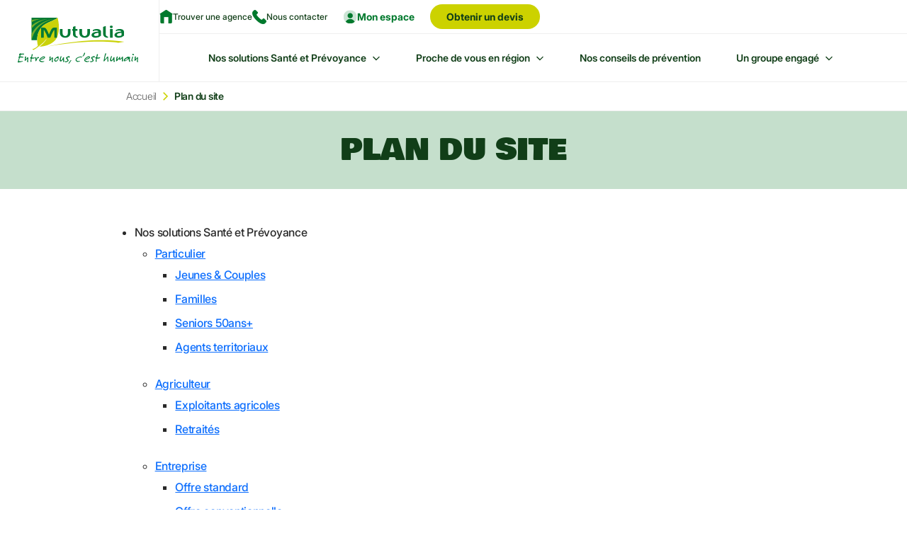

--- FILE ---
content_type: text/html; charset=UTF-8
request_url: https://www.mutualia.fr/plan-du-site
body_size: 11614
content:
<!DOCTYPE html>
<html lang="fr" dir="ltr">
    <head>
        <meta charset="utf-8" />
<link rel="canonical" href="https://www.mutualia.fr/plan-du-site" />
<meta name="MobileOptimized" content="width" />
<meta name="HandheldFriendly" content="true" />
<meta name="viewport" content="width=device-width, initial-scale=1.0" />
<script type="application/ld+json">{
    "@context": "https://schema.org",
    "@graph": [
        {
            "@type": "Organization",
            "@id": "https://www.mutualia.fr",
            "sameAs": [
                "https://www.facebook.com/GroupeMutualia/",
                "https://www.linkedin.com/company/groupe-mutualia/?originalSubdomain=fr",
                "https://www.instagram.com/groupemutualia/?hl=fr",
                "https://www.youtube.com/channel/UCGP1xKlH66hJ323lMvv3Z8g"
            ],
            "name": "Mutualia",
            "url": "https://www.mutualia.fr",
            "contactPoint": {
                "@type": "ContactPoint",
                "telephone": "+33 9 78 35 33 53",
                "availableLanguage": "fr",
                "contactType": "customer service",
                "areaServed": {
                    "@type": "Country",
                    "name": "FR"
                }
            },
            "logo": {
                "@type": "ImageObject",
                "url": "https://www.mutualia.fr/themes/custom/prothis/images/logo.svg"
            },
            "openingHoursSpecification": {
                "@type": "OpeningHoursSpecification",
                "dayOfWeek": [
                    "Monday",
                    "Tuesday",
                    "Wednesday",
                    "Thursday",
                    "Friday"
                ],
                "opens": [
                    "08:30:00",
                    "08:30:00",
                    "08:30:00",
                    "08:30:00",
                    "08:30:00"
                ],
                "closes": [
                    "17:30:00",
                    "17:30:00",
                    "17:30:00",
                    "17:30:00",
                    "17:00:00"
                ]
            }
        }
    ]
}</script>
<meta name="robots" content="index, follow" />
<script type="application/ld+json">{
    "@type": "BreadcrumbList",
    "@context": "https://schema.org",
    "itemListElement": [
        {
            "@type": "ListItem",
            "position": 1,
            "name": "Accueil",
            "item": "https://www.mutualia.fr/"
        },
        {
            "@type": "ListItem",
            "position": 2,
            "name": "Plan du site"
        }
    ]
}</script>
<link rel="icon" href="/themes/custom/prothis/favicon.ico" type="image/vnd.microsoft.icon" />

        <title>Plan du site | Mutualia</title>
        <link rel="stylesheet" media="all" href="/sites/default/files/css/css_IHyKIb7acFusjoVBvSBbEb4Hn2yEkunXDHJUJ4H2bnU.css?delta=0&amp;language=fr&amp;theme=prothis&amp;include=eJxlykEOgCAMBdELETmSKVKkkVLC74bbq4k7V7N4k6XAEx2XlSIHx7NZorZTVukhv8jd5xom3RHHNK-CP8BXYwSIs9KIXzevrBywnlljIvANxMQscg" />

        <script type="application/json" data-drupal-selector="drupal-settings-json">{"path":{"baseUrl":"\/","pathPrefix":"","currentPath":"plan-du-site","currentPathIsAdmin":false,"isFront":false,"currentLanguage":"fr"},"pluralDelimiter":"\u0003","suppressDeprecationErrors":true,"ajaxPageState":{"libraries":"eJxljsEOwyAMQ38IlU9CAQLNSggiqVT-ftW2y7aLLfsdbLhwGImPoOgyFbUI6ZBSKKGvTSK0AJmpvyF2m2sIdVM_pthO-g_UVkN1VaQ2DAbV11t-8wYPuL5LdnzaCY3AT8w0MVmIDfrhlAwZhv_4ZjsyOl33ML--PwEI8E6R","theme":"prothis","theme_token":null},"ajaxTrustedUrl":{"form_action_p_pvdeGsVG5zNF_XLGPTvYSKCf43t8qZYSwcfZl2uzM":true},"gtag":{"tagId":"","consentMode":false,"otherIds":[],"events":[],"additionalConfigInfo":[]},"gtm":{"tagId":null,"settings":{"data_layer":"dataLayer","include_classes":false,"allowlist_classes":"","blocklist_classes":"","include_environment":false,"environment_id":"","environment_token":""},"tagIds":["GTM-K76WZJV2"]},"axeptio":{"clientId":"65e8340599acdff9b2b0d73f","userCookiesDuration":180,"userCookiesSecure":true,"cookiesVersion":"mutualia vitrine-fr-EU"},"cshs":{"edit-categories-0-target-id":{"labels":["Vous \u00eates","Pour qui ?"],"noneLabel":"S\u00e9lectionner","noneValue":"All","noFirstLevelNone":false}},"user":{"uid":0,"permissionsHash":"99e93bcba84ea012f5d6c39065f7a149032e8478c0105b2576d308d08d767716"}}</script>
<script src="/sites/default/files/js/js_kpYBMWvbVNDjAkqLAP9KH1KV_J3BoDI0YifNUo7ieXs.js?scope=header&amp;delta=0&amp;language=fr&amp;theme=prothis&amp;include=eJxdyEEOgCAMAMEPEfskUqXWKlBSSoK_16teNpnFSc1FYcVOIcnenarb3VSqd2imfkgPrMqZoiMDv_l7wRPnd5ZQhg_MgmCUxGjzuGas1wPpbyxB"></script>
<script src="/modules/contrib/google_tag/js/gtag.js?t6bzrm"></script>
<script src="/modules/contrib/google_tag/js/gtm.js?t6bzrm"></script>


        <link rel="icon" type="image/png" href="/themes/custom/prothis/images/favicons/favicon-96x96.png" sizes="96x96" />
        <link rel="icon" type="image/svg+xml" href="/themes/custom/prothis/images/favicons/favicon.svg" />
        <link rel="shortcut icon" href="/themes/custom/prothis/images/favicons/favicon.ico" />
        <link rel="apple-touch-icon" sizes="180x180" href="/themes/custom/prothis/images/favicons/apple-touch-icon.png" />
        <link rel="manifest" href="/themes/custom/prothis/images/favicons/site.webmanifest" />
    </head>
        <body class="path-plan-du-site">
        <noscript><iframe src="https://www.googletagmanager.com/ns.html?id=GTM-K76WZJV2"
                  height="0" width="0" style="display:none;visibility:hidden"></iframe></noscript>

          <div class="dialog-off-canvas-main-canvas" data-off-canvas-main-canvas>
      <header>
    <div id="top" class="mainHeader">
  <div class="mainHeader__grid">
    <div class="mainHeader__logo">
      <button class="mainHeader__hamburger" type="button">
            <span class="mainHeader__hamburgerLines" aria-hidden="true">
                <span></span><span></span><span></span><span></span>
            </span>
        <span class="mainHeader__hamburgerText visually-hidden">Menu</span>
      </button>
      <a href="https://www.mutualia.fr/" title=""><img src="/themes/custom/prothis/images/logo.svg" alt="Mutualia - Page d'accueil" class="mainHeader__logo--big"><img src="/themes/custom/prothis/images/logo-min.svg" alt="Mutualia - Page d'accueil" class="mainHeader__logo--small"></a>
    </div>
          <div class="mainHeader__upMenu">
           <div id="block-prothis-topbarmutualia">
  
    
      <ul>
  <li class="mainHeader__upMenuFind"><a href="https://agence.mutualia.fr/" class="ico ico_icon-house"><span>Trouver une agence</span></a></li>
  <li class="mainHeader__upMenuContact"><a href="/nous-contacter" class="ico ico_icon-phone"><span>Nous contacter</span></a></li>
  <li class="mainHeader__upMenuUser">
    <div class="dropdown-center">
      <button type="button" data-bs-toggle="dropdown" aria-expanded="false">
        <span>Mon espace</span>
      </button>
      <ul class="dropdown-menu">
        <li><a class="dropdown-item" href="https://espace.mutualia.fr/espace-adherent/connexion">Adhérent</a></li>
        <li><a class="dropdown-item" href="https://espace.mutualia.fr/employeur/login">Employeur</a></li>
      </ul>
    </div>
  </li>
  <li class="mainHeader__upMenuQuote"><a href="https://espace.mutualia.fr/espace-signature/siteweb/profile"><span class="mainHeader__upMenuQuoteDesk">Obtenir un devis</span><span class="mainHeader__upMenuQuoteMob">Devis</span></a></li>
</ul>

  </div>


      </div>
              <nav class="mainHeader__megaMenu">
           

  <div class="dropdown">
          <button class="dropdown-toggle mainHeader__megaMenuBtn" data-bs-toggle="dropdown" data-bs-auto-close="outside" aria-expanded="false">
        Nos solutions Santé et Prévoyance
      </button>
      <div class="dropdown-menu">
        
  <div class="mainHeader__megaMenuPane">
          <div class="mainHeader__megaMenuPaneLeftMenu">
        <ul role="tablist" aria-orientation="vertical">
            <li class="d-none">
              <button class="active" id="default1-tab" data-bs-toggle="pill" data-bs-target="#default1-pane" type="button" aria-controls="default-pane" aria-selected="false">
                Nos solutions Santé et Prévoyance
              </button>
            </li>
                          <li>
                                  <button class="" id="mlc3-tab" data-bs-toggle="pill" data-bs-target="#mlc3-pane" type="button" aria-controls="individual-pane" aria-selected="false">
                    Particulier
                  </button>
                              </li>
                          <li>
                                  <button class="" id="mlc4-tab" data-bs-toggle="pill" data-bs-target="#mlc4-pane" type="button" aria-controls="individual-pane" aria-selected="false">
                    Agriculteur
                  </button>
                              </li>
                          <li>
                                  <button class="" id="mlc5-tab" data-bs-toggle="pill" data-bs-target="#mlc5-pane" type="button" aria-controls="individual-pane" aria-selected="false">
                    Entreprise
                  </button>
                              </li>
                          <li>
                                  <a href="/offres-mutuelle-sante-prevoyance-pour-les-independants">Indépendant</a>
                              </li>
                          <li>
                                  <button class="" id="mlc2-tab" data-bs-toggle="pill" data-bs-target="#mlc2-pane" type="button" aria-controls="individual-pane" aria-selected="false">
                    Collectivité territoriale
                  </button>
                              </li>
                    </ul>
      </div>
        <div class="mainHeader__megaMenuPaneContent">
      <p class="mainHeader__megaMenuPaneClose"><button>Fermer</button></p>
      <div class="tab-content">
                  <div class="tab-pane fade show active" id="default1-pane" aria-labelledby="default1-tab" tabindex="0">
              <div class="mainHeader__megaMenuPaneDefault">
    <p class="mainHeader__megaMenuPaneDefaultTitle">Choisissez un profil ou renseignez vos informations</p>
    <div class="profileBox">
  <div novalidate="" data-drupal-selector="mutualia-search-offer">
  
    
      <form action="/plan-du-site" method="post" id="mutualia-search-offer" accept-charset="UTF-8" novalidate>
  <div class="field--type-entity-reference field--name-categories field--widget-cshs js-form-wrapper form-wrapper" data-drupal-selector="edit-categories-wrapper" id="edit-categories-wrapper">      <div class="js-form-item form-item js-form-type-cshs form-item-categories-0-target-id js-form-item-categories-0-target-id">
      
<label for="edit-categories-0-target-id" class="form-label js-form-required form-required">Catégories</label>
        <select data-drupal-selector="edit-categories-0-target-id" class="simpler-select-root form-element form-element--type-select required form-select" required="required" aria-required="true" id="edit-categories-0-target-id" name="categories[0][target_id]">
            <option value="All" data-parent="" selected="selected">
        Sélectionner
      </option>
                <optgroup label="Catégories d&amp;#039;offre">
                  <option value="1" data-parent="">
            Particulier
          </option>
                  <option value="2" data-parent="1">
            Famille
          </option>
                  <option value="3" data-parent="1">
            Jeunes &amp; couple
          </option>
                  <option value="4" data-parent="1">
            Sénior
          </option>
                  <option value="5" data-parent="1">
            Agents territoriaux
          </option>
                  <option value="231" data-parent="">
            Agriculteur
          </option>
                  <option value="232" data-parent="231">
            Exploitants agricoles
          </option>
                  <option value="233" data-parent="231">
            Retraités
          </option>
                  <option value="6" data-parent="">
            Indépendant
          </option>
                  <option value="7" data-parent="">
            Entreprise
          </option>
                  <option value="8" data-parent="7">
            Standard
          </option>
                  <option value="9" data-parent="7">
            Conventionnelle
          </option>
                  <option value="10" data-parent="">
            Collectivité territoriale
          </option>
                  <option value="11" data-parent="10">
            Agents territoriaux
          </option>
                  <option value="12" data-parent="10">
            Habitants
          </option>
                  <option value="13" data-parent="10">
            Mairies
          </option>
              </optgroup>
      </select>

<div class="fake_cshs">
  <label>Pour qui ?</label>
  <select class="form-select" disabled><option value="All">Sélectionner</option></select>
</div>

        </div>

  </div>
<div class="js-form-item form-item js-form-type-textfield form-item-zip js-form-item-zip">
      
<label for="edit-zip" class="form-label js-form-required form-required">Code postal</label>
        
<input placeholder="Saisir" data-drupal-selector="edit-zip" type="text" id="edit-zip" name="zip" value="" size="60" maxlength="128" class="form-text required" required="required" aria-required="true" />


        </div>

<input autocomplete="off" data-drupal-selector="form-g1v-ld84cg54fil5eohd4kqtej4k3k9k-cf792n4yya" type="hidden" name="form_build_id" value="form-g1v_ld84cG54fIL5EOhd4KQtej4k3k9k-cF792n4YYA" />


<input data-drupal-selector="edit-mutualia-search-offer" type="hidden" name="form_id" value="mutualia_search_offer" />

<div data-drupal-selector="edit-actions" class="form-actions js-form-wrapper form-wrapper" id="edit-actions"><button class="btn btn-primary button js-form-submit form-submit" data-drupal-selector="edit-submit" type="submit" id="edit-submit" name="op" value="Trouver mon offre">Trouver mon offre</button>
</div>

</form>

  </div>

</div>
  </div>
          </div>
                                    <div class="tab-pane fade" id="mlc3-pane" aria-labelledby="mlc3-tab" tabindex="0">
                <div class="mainHeader__megaMenuPaneLinksImg">
  <div class="mainHeader__megaMenuPaneLinksImgVisual">
              <picture>
                  <source srcset="/sites/default/files/styles/megamenu_carre_230x230/public/2025-05/mutualia-particulier-iStock-1437525985.jpg?itok=koqUlPT8 1x" media="(min-width: 1440px)" type="image/jpeg" width="230" height="230"/>
              <source srcset="/sites/default/files/styles/megamenu_carre_1025x1025/public/2025-05/mutualia-particulier-iStock-1437525985.jpg?itok=mVmMvAh- 1x" media="(min-width: 1280px)" type="image/jpeg" width="1025" height="1025"/>
              <source srcset="/sites/default/files/styles/megamenu_carre_1025x1025/public/2025-05/mutualia-particulier-iStock-1437525985.jpg?itok=mVmMvAh- 1x" media="(min-width: 1025px)" type="image/jpeg" width="1025" height="1025"/>
              <source srcset="/sites/default/files/styles/megamenu_carre_1025x1025/public/2025-05/mutualia-particulier-iStock-1437525985.jpg?itok=mVmMvAh- 1x" media="(min-width: 768px)" type="image/jpeg" width="1025" height="1025"/>
              <source srcset="/sites/default/files/styles/megamenu_carre_768x768/public/2025-05/mutualia-particulier-iStock-1437525985.jpg?itok=HmZaNzxV 1x" media="(min-width: 375px)" type="image/jpeg" width="768" height="768"/>
              <source srcset="/sites/default/files/styles/megamenu_carre_375x375/public/2025-05/mutualia-particulier-iStock-1437525985.jpg?itok=KQv94L6w 1x" media="(min-width: 0px)" type="image/jpeg" width="375" height="375"/>
                  <img loading="lazy" width="230" height="230" src="/sites/default/files/styles/megamenu_carre_230x230/public/2025-05/mutualia-particulier-iStock-1437525985.jpg?itok=koqUlPT8" alt="Catégorie Particulier" />

  </picture>


      </div>
  <div class="mainHeader__megaMenuPaneLinksImgContent">
    <p class="mainHeader__megaMenuPaneLinksImgTitle">Particulier</p>
    <ul class="mainHeader__megaMenuPaneLinksImgList">
              <li><a href="/offres-mutuelle-sante-prevoyance-pour-les-jeunes-couples" data-drupal-link-system-path="node/105">Jeunes &amp; Couples</a></li>
              <li><a href="/offres-mutuelle-sante-prevoyance-pour-les-familles" data-drupal-link-system-path="node/102">Familles</a></li>
              <li><a href="/offres-mutuelle-sante-prevoyance-senior-50-ans" data-drupal-link-system-path="node/109">Seniors 50ans+</a></li>
              <li><a href="/offres-mutuelle-sante-prevoyance-pour-les-agents-territoriaux-0" data-drupal-link-system-path="node/95">Agents territoriaux</a></li>
                    <li>
      <a href="/offres-mutuelle-sante-prevoyance-pour-les-particuliers" class="mainHeader__megaMenuPaneLinksImgCta">
        Voir toutes nos offres Particulier
      </a>
    </li>
      </ul>
  </div>
</div>

              </div>
                                                <div class="tab-pane fade" id="mlc4-pane" aria-labelledby="mlc4-tab" tabindex="0">
                <div class="mainHeader__megaMenuPaneLinksImg">
  <div class="mainHeader__megaMenuPaneLinksImgVisual">
              <picture>
                  <source srcset="/sites/default/files/styles/megamenu_carre_230x230/public/2025-05/mutualia_agri-iStock-832988308.jpg?itok=QKtFfZPJ 1x" media="(min-width: 1440px)" type="image/jpeg" width="230" height="230"/>
              <source srcset="/sites/default/files/styles/megamenu_carre_1025x1025/public/2025-05/mutualia_agri-iStock-832988308.jpg?itok=4Xynf9kH 1x" media="(min-width: 1280px)" type="image/jpeg" width="1025" height="1025"/>
              <source srcset="/sites/default/files/styles/megamenu_carre_1025x1025/public/2025-05/mutualia_agri-iStock-832988308.jpg?itok=4Xynf9kH 1x" media="(min-width: 1025px)" type="image/jpeg" width="1025" height="1025"/>
              <source srcset="/sites/default/files/styles/megamenu_carre_1025x1025/public/2025-05/mutualia_agri-iStock-832988308.jpg?itok=4Xynf9kH 1x" media="(min-width: 768px)" type="image/jpeg" width="1025" height="1025"/>
              <source srcset="/sites/default/files/styles/megamenu_carre_768x768/public/2025-05/mutualia_agri-iStock-832988308.jpg?itok=P8tNVrrh 1x" media="(min-width: 375px)" type="image/jpeg" width="768" height="768"/>
              <source srcset="/sites/default/files/styles/megamenu_carre_375x375/public/2025-05/mutualia_agri-iStock-832988308.jpg?itok=wQoAqOB4 1x" media="(min-width: 0px)" type="image/jpeg" width="375" height="375"/>
                  <img loading="lazy" width="230" height="230" src="/sites/default/files/styles/megamenu_carre_230x230/public/2025-05/mutualia_agri-iStock-832988308.jpg?itok=QKtFfZPJ" alt="Catégorie Agriculteur" />

  </picture>


      </div>
  <div class="mainHeader__megaMenuPaneLinksImgContent">
    <p class="mainHeader__megaMenuPaneLinksImgTitle">Agriculteur</p>
    <ul class="mainHeader__megaMenuPaneLinksImgList">
              <li><a href="/offres-mutuelle-sante-prevoyance-pour-les-exploitants-agricole" data-drupal-link-system-path="node/101">Exploitants agricoles</a></li>
              <li><a href="/offres-mutuelle-sante-prevoyance-pour-les-associations-de-retraites" data-drupal-link-system-path="node/108">Retraités</a></li>
                    <li>
      <a href="/offres-mutuelle-sante-prevoyance-pour-les-agriculteurs" class="mainHeader__megaMenuPaneLinksImgCta">
        Voir toutes nos offres Agriculteur
      </a>
    </li>
      </ul>
  </div>
</div>

              </div>
                                                <div class="tab-pane fade" id="mlc5-pane" aria-labelledby="mlc5-tab" tabindex="0">
                <div class="mainHeader__megaMenuPaneLinksImg">
  <div class="mainHeader__megaMenuPaneLinksImgVisual">
              <picture>
                  <source srcset="/sites/default/files/styles/megamenu_carre_230x230/public/2025-05/entreprise-iStock-1370020940.jpg?itok=HOvj8-8U 1x" media="(min-width: 1440px)" type="image/jpeg" width="230" height="230"/>
              <source srcset="/sites/default/files/styles/megamenu_carre_1025x1025/public/2025-05/entreprise-iStock-1370020940.jpg?itok=w1ucMUPN 1x" media="(min-width: 1280px)" type="image/jpeg" width="1025" height="1025"/>
              <source srcset="/sites/default/files/styles/megamenu_carre_1025x1025/public/2025-05/entreprise-iStock-1370020940.jpg?itok=w1ucMUPN 1x" media="(min-width: 1025px)" type="image/jpeg" width="1025" height="1025"/>
              <source srcset="/sites/default/files/styles/megamenu_carre_1025x1025/public/2025-05/entreprise-iStock-1370020940.jpg?itok=w1ucMUPN 1x" media="(min-width: 768px)" type="image/jpeg" width="1025" height="1025"/>
              <source srcset="/sites/default/files/styles/megamenu_carre_768x768/public/2025-05/entreprise-iStock-1370020940.jpg?itok=hyOWJpTx 1x" media="(min-width: 375px)" type="image/jpeg" width="768" height="768"/>
              <source srcset="/sites/default/files/styles/megamenu_carre_375x375/public/2025-05/entreprise-iStock-1370020940.jpg?itok=XBMzs9z0 1x" media="(min-width: 0px)" type="image/jpeg" width="375" height="375"/>
                  <img loading="lazy" width="230" height="230" src="/sites/default/files/styles/megamenu_carre_230x230/public/2025-05/entreprise-iStock-1370020940.jpg?itok=HOvj8-8U" alt="Catégorie Entreprise" />

  </picture>


      </div>
  <div class="mainHeader__megaMenuPaneLinksImgContent">
    <p class="mainHeader__megaMenuPaneLinksImgTitle">Entreprise</p>
    <ul class="mainHeader__megaMenuPaneLinksImgList">
              <li><a href="/offres-mutuelle-sante-prevoyance-standards" data-drupal-link-system-path="node/110">Offre standard</a></li>
              <li><a href="/offres-mutuelle-sante-prevoyance-conventionnelles" data-drupal-link-system-path="node/99">Offre conventionnelle</a></li>
                    <li>
      <a href="/offres-mutuelle-sante-prevoyance-pour-les-entreprises" class="mainHeader__megaMenuPaneLinksImgCta">
        Voir toutes nos offres Entreprise
      </a>
    </li>
      </ul>
  </div>
</div>

              </div>
                                                                      <div class="tab-pane fade" id="mlc2-pane" aria-labelledby="mlc2-tab" tabindex="0">
                <div class="mainHeader__megaMenuPaneLinksImg">
  <div class="mainHeader__megaMenuPaneLinksImgVisual">
              <picture>
                  <source srcset="/sites/default/files/styles/megamenu_carre_230x230/public/2025-05/Collectivite%CC%81%20territoriale-iStock-877048134.jpg?itok=572v60qy 1x" media="(min-width: 1440px)" type="image/jpeg" width="230" height="230"/>
              <source srcset="/sites/default/files/styles/megamenu_carre_1025x1025/public/2025-05/Collectivite%CC%81%20territoriale-iStock-877048134.jpg?itok=BBaHJZBU 1x" media="(min-width: 1280px)" type="image/jpeg" width="1025" height="1025"/>
              <source srcset="/sites/default/files/styles/megamenu_carre_1025x1025/public/2025-05/Collectivite%CC%81%20territoriale-iStock-877048134.jpg?itok=BBaHJZBU 1x" media="(min-width: 1025px)" type="image/jpeg" width="1025" height="1025"/>
              <source srcset="/sites/default/files/styles/megamenu_carre_1025x1025/public/2025-05/Collectivite%CC%81%20territoriale-iStock-877048134.jpg?itok=BBaHJZBU 1x" media="(min-width: 768px)" type="image/jpeg" width="1025" height="1025"/>
              <source srcset="/sites/default/files/styles/megamenu_carre_768x768/public/2025-05/Collectivite%CC%81%20territoriale-iStock-877048134.jpg?itok=TJjS4SW4 1x" media="(min-width: 375px)" type="image/jpeg" width="768" height="768"/>
              <source srcset="/sites/default/files/styles/megamenu_carre_375x375/public/2025-05/Collectivite%CC%81%20territoriale-iStock-877048134.jpg?itok=FQ_BswTo 1x" media="(min-width: 0px)" type="image/jpeg" width="375" height="375"/>
                  <img loading="lazy" width="230" height="230" src="/sites/default/files/styles/megamenu_carre_230x230/public/2025-05/Collectivite%CC%81%20territoriale-iStock-877048134.jpg?itok=572v60qy" alt="Catégorie Collectivité" />

  </picture>


      </div>
  <div class="mainHeader__megaMenuPaneLinksImgContent">
    <p class="mainHeader__megaMenuPaneLinksImgTitle">Collectivité territoriale</p>
    <ul class="mainHeader__megaMenuPaneLinksImgList">
              <li><a href="/offres-mutuelle-sante-prevoyance-pour-les-agents-territoriaux" data-drupal-link-system-path="node/96">Agents territoriaux</a></li>
              <li><a href="/offres-mutuelle-sante-prevoyance-pour-les-mairies" data-drupal-link-system-path="node/106">Mairies</a></li>
              <li><a href="/offres-mutuelle-sante-prevoyance-pour-les-habitants" data-drupal-link-system-path="node/103">Habitants</a></li>
                    <li>
      <a href="/offres-mutuelle-sante-prevoyance-pour-les-collectivites-territoriales" class="mainHeader__megaMenuPaneLinksImgCta">
        Voir toutes nos offres Collectivité territoriale
      </a>
    </li>
      </ul>
  </div>
</div>

              </div>
                                    </div>
    </div>
  </div>

      </div>
      </div>
  <div class="dropdown">
          <button class="dropdown-toggle mainHeader__megaMenuBtn" data-bs-toggle="dropdown" data-bs-auto-close="outside" aria-expanded="false">
        Proche de vous en région
      </button>
      <div class="dropdown-menu">
        
  <div class="mainHeader__megaMenuPane">
      <div class="mainHeader__megaMenuPaneLeftMenu mainHeader__megaMenuPaneLeftMenu--withIcon">
    <ul role="tablist" aria-orientation="vertical">
        <li class="d-none">
          <button class="active" id="default21-tab" data-bs-toggle="pill" data-bs-target="#default21-pane" type="button" aria-controls="default-pane" aria-selected="false">
            Proche de vous en région
          </button>
        </li>
                  <li>
                          <button class="" id="mlc22-tab" data-bs-toggle="pill" data-bs-target="#mlc22-pane" type="button" aria-controls="individual-pane" aria-selected="false">
                    <picture>
                  <source srcset="/sites/default/files/styles/megamenu_carre_230x230/public/2025-04/825ce361d2a94d04b24db769d11a13ab.png?itok=MwbTj-Yy 1x" media="(min-width: 1440px)" type="image/png" width="230" height="230"/>
              <source srcset="/sites/default/files/styles/megamenu_carre_1025x1025/public/2025-04/825ce361d2a94d04b24db769d11a13ab.png?itok=qhPQiLsU 1x" media="(min-width: 1280px)" type="image/png" width="1025" height="1025"/>
              <source srcset="/sites/default/files/styles/megamenu_carre_1025x1025/public/2025-04/825ce361d2a94d04b24db769d11a13ab.png?itok=qhPQiLsU 1x" media="(min-width: 1025px)" type="image/png" width="1025" height="1025"/>
              <source srcset="/sites/default/files/styles/megamenu_carre_1025x1025/public/2025-04/825ce361d2a94d04b24db769d11a13ab.png?itok=qhPQiLsU 1x" media="(min-width: 768px)" type="image/png" width="1025" height="1025"/>
              <source srcset="/sites/default/files/styles/megamenu_carre_768x768/public/2025-04/825ce361d2a94d04b24db769d11a13ab.png?itok=jEPtIKos 1x" media="(min-width: 375px)" type="image/png" width="768" height="768"/>
              <source srcset="/sites/default/files/styles/megamenu_carre_375x375/public/2025-04/825ce361d2a94d04b24db769d11a13ab.png?itok=qvr1okRb 1x" media="(min-width: 0px)" type="image/png" width="375" height="375"/>
                  <img loading="lazy" width="230" height="230" src="/sites/default/files/styles/megamenu_carre_230x230/public/2025-04/825ce361d2a94d04b24db769d11a13ab.png?itok=MwbTj-Yy" alt="" />

  </picture>


                Mutualia Alliance Santé
              </button>
                      </li>
                  <li>
                          <button class="" id="mlc23-tab" data-bs-toggle="pill" data-bs-target="#mlc23-pane" type="button" aria-controls="individual-pane" aria-selected="false">
                    <picture>
                  <source srcset="/sites/default/files/styles/megamenu_carre_230x230/public/2025-03/map2.png?itok=AafcJL78 1x" media="(min-width: 1440px)" type="image/png" width="230" height="230"/>
              <source srcset="/sites/default/files/styles/megamenu_carre_1025x1025/public/2025-03/map2.png?itok=YrNZ7CiY 1x" media="(min-width: 1280px)" type="image/png" width="1025" height="1025"/>
              <source srcset="/sites/default/files/styles/megamenu_carre_1025x1025/public/2025-03/map2.png?itok=YrNZ7CiY 1x" media="(min-width: 1025px)" type="image/png" width="1025" height="1025"/>
              <source srcset="/sites/default/files/styles/megamenu_carre_1025x1025/public/2025-03/map2.png?itok=YrNZ7CiY 1x" media="(min-width: 768px)" type="image/png" width="1025" height="1025"/>
              <source srcset="/sites/default/files/styles/megamenu_carre_768x768/public/2025-03/map2.png?itok=HcWrPuRW 1x" media="(min-width: 375px)" type="image/png" width="768" height="768"/>
              <source srcset="/sites/default/files/styles/megamenu_carre_375x375/public/2025-03/map2.png?itok=4H8itueb 1x" media="(min-width: 0px)" type="image/png" width="375" height="375"/>
                  <img loading="lazy" width="230" height="230" src="/sites/default/files/styles/megamenu_carre_230x230/public/2025-03/map2.png?itok=AafcJL78" alt="map2" />

  </picture>


                Mutualia Grand Ouest
              </button>
                      </li>
                  <li>
                          <button class="" id="mlc24-tab" data-bs-toggle="pill" data-bs-target="#mlc24-pane" type="button" aria-controls="individual-pane" aria-selected="false">
                    <picture>
                  <source srcset="/sites/default/files/styles/megamenu_carre_230x230/public/2025-04/604c88b9bf49afddca932eb71661345d.png?itok=_DE_NZ7G 1x" media="(min-width: 1440px)" type="image/png" width="230" height="230"/>
              <source srcset="/sites/default/files/styles/megamenu_carre_1025x1025/public/2025-04/604c88b9bf49afddca932eb71661345d.png?itok=oxu6ur4O 1x" media="(min-width: 1280px)" type="image/png" width="1025" height="1025"/>
              <source srcset="/sites/default/files/styles/megamenu_carre_1025x1025/public/2025-04/604c88b9bf49afddca932eb71661345d.png?itok=oxu6ur4O 1x" media="(min-width: 1025px)" type="image/png" width="1025" height="1025"/>
              <source srcset="/sites/default/files/styles/megamenu_carre_1025x1025/public/2025-04/604c88b9bf49afddca932eb71661345d.png?itok=oxu6ur4O 1x" media="(min-width: 768px)" type="image/png" width="1025" height="1025"/>
              <source srcset="/sites/default/files/styles/megamenu_carre_768x768/public/2025-04/604c88b9bf49afddca932eb71661345d.png?itok=5bCj6_x9 1x" media="(min-width: 375px)" type="image/png" width="768" height="768"/>
              <source srcset="/sites/default/files/styles/megamenu_carre_375x375/public/2025-04/604c88b9bf49afddca932eb71661345d.png?itok=J1ArQ8oT 1x" media="(min-width: 0px)" type="image/png" width="375" height="375"/>
                  <img loading="lazy" width="230" height="230" src="/sites/default/files/styles/megamenu_carre_230x230/public/2025-04/604c88b9bf49afddca932eb71661345d.png?itok=_DE_NZ7G" alt="Carte_Mutualia_Territoires_Solidaires" />

  </picture>


                Mutualia Territoires Solidaires
              </button>
                      </li>
            </ul>
  </div>
    <div class="mainHeader__megaMenuPaneContent">
      <p class="mainHeader__megaMenuPaneClose"><button>Fermer</button></p>
      <div class="tab-content">
                  <div class="tab-pane fade show active" id="default21-pane" aria-labelledby="default21-tab" tabindex="0">
              <div class="mainHeader__megaMenuPaneDefault">
    <p class="mainHeader__megaMenuPaneDefaultTitle">
      on vous accompagne, où que vous soyez
    </p>
    <p class="mainHeader__megaMenuPaneDefaultSubTitle">
      Selon votre géolocalisation, cliquez sur l’entité Mutualia qui vous correspond dans le menu.
        Nous nous découpons en trois entités pour vous assurer un suivi adapté !    </p>
  </div>
          </div>
                                    <div class="tab-pane fade" id="mlc22-pane" aria-labelledby="mlc22-tab" tabindex="0">
                <div class="mainHeader__megaMenuPaneLinksImg">
  <div class="mainHeader__megaMenuPaneLinksImgVisual">
              <picture>
                  <source srcset="/sites/default/files/styles/megamenu_carre_230x230/public/2025-04/825ce361d2a94d04b24db769d11a13ab.png?itok=MwbTj-Yy 1x" media="(min-width: 1440px)" type="image/png" width="230" height="230"/>
              <source srcset="/sites/default/files/styles/megamenu_carre_1025x1025/public/2025-04/825ce361d2a94d04b24db769d11a13ab.png?itok=qhPQiLsU 1x" media="(min-width: 1280px)" type="image/png" width="1025" height="1025"/>
              <source srcset="/sites/default/files/styles/megamenu_carre_1025x1025/public/2025-04/825ce361d2a94d04b24db769d11a13ab.png?itok=qhPQiLsU 1x" media="(min-width: 1025px)" type="image/png" width="1025" height="1025"/>
              <source srcset="/sites/default/files/styles/megamenu_carre_1025x1025/public/2025-04/825ce361d2a94d04b24db769d11a13ab.png?itok=qhPQiLsU 1x" media="(min-width: 768px)" type="image/png" width="1025" height="1025"/>
              <source srcset="/sites/default/files/styles/megamenu_carre_768x768/public/2025-04/825ce361d2a94d04b24db769d11a13ab.png?itok=jEPtIKos 1x" media="(min-width: 375px)" type="image/png" width="768" height="768"/>
              <source srcset="/sites/default/files/styles/megamenu_carre_375x375/public/2025-04/825ce361d2a94d04b24db769d11a13ab.png?itok=qvr1okRb 1x" media="(min-width: 0px)" type="image/png" width="375" height="375"/>
                  <img loading="lazy" width="230" height="230" src="/sites/default/files/styles/megamenu_carre_230x230/public/2025-04/825ce361d2a94d04b24db769d11a13ab.png?itok=MwbTj-Yy" alt="" />

  </picture>


      </div>
  <div class="mainHeader__megaMenuPaneLinksImgContent">
    <p class="mainHeader__megaMenuPaneLinksImgTitle">Mutualia Alliance Santé</p>
    <ul class="mainHeader__megaMenuPaneLinksImgList">
              <li><a href="/offres-mutuelle-sante-prevoyance?region=17" data-drupal-link-query="{&quot;region&quot;:&quot;17&quot;}" data-drupal-link-system-path="node/61">Nos offres</a></li>
              <li><a href="/parrainage-0" data-drupal-link-system-path="node/416">Le parrainage</a></li>
              <li><a href="/nos-actualites-mutualia-alliance-sante" data-drupal-link-system-path="node/127">Notre actualité</a></li>
              <li><a href="/mutualia-alliance-sante/nos-magazines" data-drupal-link-system-path="node/14">Nos magazines</a></li>
              <li><a href="/partenariat-et-mecenat" data-drupal-link-system-path="node/155">Le Partenariat et Mécénat</a></li>
                    <li>
      <a href="/mutualia-alliance-sante" class="mainHeader__megaMenuPaneLinksImgCta">
        Voir tout Mutualia Alliance Santé
      </a>
    </li>
      </ul>
  </div>
</div>

              </div>
                                                <div class="tab-pane fade" id="mlc23-pane" aria-labelledby="mlc23-tab" tabindex="0">
                <div class="mainHeader__megaMenuPaneLinksImg">
  <div class="mainHeader__megaMenuPaneLinksImgVisual">
              <picture>
                  <source srcset="/sites/default/files/styles/megamenu_carre_230x230/public/2025-03/map2.png?itok=AafcJL78 1x" media="(min-width: 1440px)" type="image/png" width="230" height="230"/>
              <source srcset="/sites/default/files/styles/megamenu_carre_1025x1025/public/2025-03/map2.png?itok=YrNZ7CiY 1x" media="(min-width: 1280px)" type="image/png" width="1025" height="1025"/>
              <source srcset="/sites/default/files/styles/megamenu_carre_1025x1025/public/2025-03/map2.png?itok=YrNZ7CiY 1x" media="(min-width: 1025px)" type="image/png" width="1025" height="1025"/>
              <source srcset="/sites/default/files/styles/megamenu_carre_1025x1025/public/2025-03/map2.png?itok=YrNZ7CiY 1x" media="(min-width: 768px)" type="image/png" width="1025" height="1025"/>
              <source srcset="/sites/default/files/styles/megamenu_carre_768x768/public/2025-03/map2.png?itok=HcWrPuRW 1x" media="(min-width: 375px)" type="image/png" width="768" height="768"/>
              <source srcset="/sites/default/files/styles/megamenu_carre_375x375/public/2025-03/map2.png?itok=4H8itueb 1x" media="(min-width: 0px)" type="image/png" width="375" height="375"/>
                  <img loading="lazy" width="230" height="230" src="/sites/default/files/styles/megamenu_carre_230x230/public/2025-03/map2.png?itok=AafcJL78" alt="map2" />

  </picture>


      </div>
  <div class="mainHeader__megaMenuPaneLinksImgContent">
    <p class="mainHeader__megaMenuPaneLinksImgTitle">Mutualia Grand Ouest</p>
    <ul class="mainHeader__megaMenuPaneLinksImgList">
              <li><a href="/offres-mutuelle-sante-prevoyance?region=16" data-drupal-link-query="{&quot;region&quot;:&quot;16&quot;}" data-drupal-link-system-path="node/61">Nos offres</a></li>
              <li><a href="/le-parrainage" data-drupal-link-system-path="node/417">Le parrainage</a></li>
              <li><a href="/nos-actualites-mutualia-grand-ouest" data-drupal-link-system-path="node/129">Notre actualité</a></li>
              <li><a href="/mutualia-grand-ouest/nos-magazines" data-drupal-link-system-path="node/130">Nos magazines</a></li>
              <li><a href="/Mutualia-grand-ouest/la-fondation-mutualia-grand-ouest" data-drupal-link-system-path="node/156">La Fondation</a></li>
                    <li>
      <a href="/mutualia-grand-ouest" class="mainHeader__megaMenuPaneLinksImgCta">
        Voir tout Mutualia Grand Ouest
      </a>
    </li>
      </ul>
  </div>
</div>

              </div>
                                                <div class="tab-pane fade" id="mlc24-pane" aria-labelledby="mlc24-tab" tabindex="0">
                <div class="mainHeader__megaMenuPaneLinksImg">
  <div class="mainHeader__megaMenuPaneLinksImgVisual">
              <picture>
                  <source srcset="/sites/default/files/styles/megamenu_carre_230x230/public/2025-04/604c88b9bf49afddca932eb71661345d.png?itok=_DE_NZ7G 1x" media="(min-width: 1440px)" type="image/png" width="230" height="230"/>
              <source srcset="/sites/default/files/styles/megamenu_carre_1025x1025/public/2025-04/604c88b9bf49afddca932eb71661345d.png?itok=oxu6ur4O 1x" media="(min-width: 1280px)" type="image/png" width="1025" height="1025"/>
              <source srcset="/sites/default/files/styles/megamenu_carre_1025x1025/public/2025-04/604c88b9bf49afddca932eb71661345d.png?itok=oxu6ur4O 1x" media="(min-width: 1025px)" type="image/png" width="1025" height="1025"/>
              <source srcset="/sites/default/files/styles/megamenu_carre_1025x1025/public/2025-04/604c88b9bf49afddca932eb71661345d.png?itok=oxu6ur4O 1x" media="(min-width: 768px)" type="image/png" width="1025" height="1025"/>
              <source srcset="/sites/default/files/styles/megamenu_carre_768x768/public/2025-04/604c88b9bf49afddca932eb71661345d.png?itok=5bCj6_x9 1x" media="(min-width: 375px)" type="image/png" width="768" height="768"/>
              <source srcset="/sites/default/files/styles/megamenu_carre_375x375/public/2025-04/604c88b9bf49afddca932eb71661345d.png?itok=J1ArQ8oT 1x" media="(min-width: 0px)" type="image/png" width="375" height="375"/>
                  <img loading="lazy" width="230" height="230" src="/sites/default/files/styles/megamenu_carre_230x230/public/2025-04/604c88b9bf49afddca932eb71661345d.png?itok=_DE_NZ7G" alt="Carte_Mutualia_Territoires_Solidaires" />

  </picture>


      </div>
  <div class="mainHeader__megaMenuPaneLinksImgContent">
    <p class="mainHeader__megaMenuPaneLinksImgTitle">Mutualia Territoires Solidaires</p>
    <ul class="mainHeader__megaMenuPaneLinksImgList">
              <li><a href="/offres-mutuelle-sante-prevoyance?region=18" data-drupal-link-query="{&quot;region&quot;:&quot;18&quot;}" data-drupal-link-system-path="node/61">Nos offres</a></li>
              <li><a href="/parrainage" data-drupal-link-system-path="node/150">Le parrainage</a></li>
              <li><a href="/nos-actualites-mutualia-territoires-solidaires" data-drupal-link-system-path="node/128">Notre actualité</a></li>
              <li><a href="/mutualia-territoires-solidaires/nos-magazines" data-drupal-link-system-path="node/131">Nos magazines</a></li>
              <li><a href="/mecenat" data-drupal-link-system-path="node/153">Le Mécénat</a></li>
                    <li>
      <a href="/mutualia-territoires-solidaires" class="mainHeader__megaMenuPaneLinksImgCta">
        Voir tout Mutualia Territoires Solidaires
      </a>
    </li>
      </ul>
  </div>
</div>

              </div>
                                    </div>
    </div>
  </div>

      </div>
      </div>
  <div class="dropdown">
          <a href="/nos-conseils-sante-et-prevention" class="mainHeader__megaMenuBtn">Nos conseils de prévention</a>
      </div>
  <div class="dropdown">
          <button class="dropdown-toggle mainHeader__megaMenuBtn" data-bs-toggle="dropdown" data-bs-auto-close="outside" aria-expanded="false">
        Un groupe engagé
      </button>
      <div class="dropdown-menu">
        <div class="mainHeader__megaMenuPane mainHeader__megaMenuPane--noMenuLeft">
  <div>
    <p class="mainHeader__megaMenuPaneClose"><button>Fermer</button></p>
    <div class="mainHeader__megaMenuPaneLinksImg">
      <div class="mainHeader__megaMenuPaneLinksImgVisual">
          <img loading="lazy" src="/sites/default/files/styles/medium/public/2025-03/menu4_0.jpg.webp?itok=xntjVgoP" width="220" height="160" alt="Un groupe engagé" />



      </div>
                        <div class="mainHeader__megaMenuPaneWrapper">
  <div class="mainHeader__megaMenuPaneLinksImgContent">
    <p class="mainHeader__megaMenuPaneLinksImgTitle">Nous connaître</p>
    <ul class="mainHeader__megaMenuPaneLinksImgList">
              <li><a href="/nos-valeurs" title="Découvrez les valeurs de Mutualia : proximité, solidarité, humanisme et démocratie pour une mutuelle santé responsable, humaine et ancrée dans les territoires." data-drupal-link-system-path="node/114">Nos valeurs</a></li>
              <li><a href="/notre-histoire" title="Découvrez l&#039;histoire du Groupe Mutualiste Mutualia, de nos racines agricoles à notre stratégie 2024-2027, plongez dans notre engagement pour la protection sociale en milieu rural." data-drupal-link-system-path="node/113">Notre histoire</a></li>
              <li><a href="/notre-organisation" data-drupal-link-system-path="node/124">Notre organisation</a></li>
              <li><a href="/nos-engagements" data-drupal-link-system-path="node/115">Nos engagements</a></li>
              <li><a href="/nos-actualites" data-drupal-link-system-path="node/7">Nos actualités</a></li>
              <li><a href="/nos-publications" data-drupal-link-system-path="node/335">Nos publications</a></li>
              <li><a href="/espace-presse" data-drupal-link-system-path="node/148">Espace presse</a></li>
              <li><a href="/de-la-terre-lassiette" data-drupal-link-system-path="node/123">De la terre à l’assiette</a></li>
              <li><a href="/les-moments-sante" data-drupal-link-system-path="node/440">Les Moments Santé</a></li>
              <li><a href="/tiea-2026-vachement-proches" data-drupal-link-system-path="node/494">Vachement proches</a></li>
          </ul>
  </div>
</div>


                                <div class="mainHeader__megaMenuPaneWrapper">
  <div class="mainHeader__megaMenuPaneLinksImgContent">
    <p class="mainHeader__megaMenuPaneLinksImgTitle">Nous rejoindre</p>
    <ul class="mainHeader__megaMenuPaneLinksImgList">
              <li><a href="/travailler-chez-mutualia" data-drupal-link-system-path="node/125">Travailler chez Mutualia</a></li>
              <li><a href="/nos-offres-demploi" data-drupal-link-system-path="node/38">Nos offres d&#039;emploi</a></li>
              <li><a href="/nos-annonces/formulaire-de-candidature" data-drupal-link-system-path="node/40">Candidature spontanée</a></li>
          </ul>
  </div>
</div>


                  </div>
  </div>
</div>

      </div>
      </div>



      </nav>
                 <div class="mainHeader__megaMenuResp" role="dialog" aria-modal="true">
  <nav class="mainHeader__megaMenuRespContent">
    <ul class="mainHeader__megaMenuRespFirstLvl">
              <li>
                      <button class="mainHeader__megaMenuRespFirstLvlCta">
              Nos solutions Santé et Prévoyance
            </button>
            <div class="mainHeader__megaMenuRespSecondLvl">
                            <div class="mainHeader__megaMenuRespIntroWrapper">
  <button class="mainHeader__megaMenuRespReturn">Retour</button>
    <div class="mainHeader__megaMenuRespIntro">
    <p class="mainHeader__megaMenuRespDefaultTitle">
      Choisissez un profil ou renseignez vos informations
    </p>
    <div class="profileBox">
  <div novalidate="" data-drupal-selector="mutualia-search-offer">
  
    
      <form action="/plan-du-site" method="post" id="mutualia-search-offer" accept-charset="UTF-8" novalidate>
  <div class="field--type-entity-reference field--name-categories field--widget-cshs js-form-wrapper form-wrapper" data-drupal-selector="edit-categories-wrapper" id="edit-categories-wrapper">      <div class="js-form-item form-item js-form-type-cshs form-item-categories-0-target-id js-form-item-categories-0-target-id">
      
<label for="edit-categories-0-target-id" class="form-label js-form-required form-required">Catégories</label>
        <select data-drupal-selector="edit-categories-0-target-id" class="simpler-select-root form-element form-element--type-select required form-select" required="required" aria-required="true" id="edit-categories-0-target-id" name="categories[0][target_id]">
            <option value="All" data-parent="" selected="selected">
        Sélectionner
      </option>
                <optgroup label="Catégories d&amp;#039;offre">
                  <option value="1" data-parent="">
            Particulier
          </option>
                  <option value="2" data-parent="1">
            Famille
          </option>
                  <option value="3" data-parent="1">
            Jeunes &amp; couple
          </option>
                  <option value="4" data-parent="1">
            Sénior
          </option>
                  <option value="5" data-parent="1">
            Agents territoriaux
          </option>
                  <option value="231" data-parent="">
            Agriculteur
          </option>
                  <option value="232" data-parent="231">
            Exploitants agricoles
          </option>
                  <option value="233" data-parent="231">
            Retraités
          </option>
                  <option value="6" data-parent="">
            Indépendant
          </option>
                  <option value="7" data-parent="">
            Entreprise
          </option>
                  <option value="8" data-parent="7">
            Standard
          </option>
                  <option value="9" data-parent="7">
            Conventionnelle
          </option>
                  <option value="10" data-parent="">
            Collectivité territoriale
          </option>
                  <option value="11" data-parent="10">
            Agents territoriaux
          </option>
                  <option value="12" data-parent="10">
            Habitants
          </option>
                  <option value="13" data-parent="10">
            Mairies
          </option>
              </optgroup>
      </select>

<div class="fake_cshs">
  <label>Pour qui ?</label>
  <select class="form-select" disabled><option value="All">Sélectionner</option></select>
</div>

        </div>

  </div>
<div class="js-form-item form-item js-form-type-textfield form-item-zip js-form-item-zip">
      
<label for="edit-zip" class="form-label js-form-required form-required">Code postal</label>
        
<input placeholder="Saisir" data-drupal-selector="edit-zip" type="text" id="edit-zip" name="zip" value="" size="60" maxlength="128" class="form-text required" required="required" aria-required="true" />


        </div>

<input autocomplete="off" data-drupal-selector="form-g1v-ld84cg54fil5eohd4kqtej4k3k9k-cf792n4yya" type="hidden" name="form_build_id" value="form-g1v_ld84cG54fIL5EOhd4KQtej4k3k9k-cF792n4YYA" />


<input data-drupal-selector="edit-mutualia-search-offer" type="hidden" name="form_id" value="mutualia_search_offer" />

<div data-drupal-selector="edit-actions" class="form-actions js-form-wrapper form-wrapper" id="edit-actions"><button class="btn btn-primary button js-form-submit form-submit" data-drupal-selector="edit-submit" type="submit" id="edit-submit" name="op" value="Trouver mon offre">Trouver mon offre</button>
</div>

</form>

  </div>

</div>
  </div>
</div>

<ul>
      <li>
                        <button class="mainHeader__megaMenuRespSecondLvlCta">
            Particulier
          </button>
                <div class="mainHeader__megaMenuRespThirdLvl">
          <button class="mainHeader__megaMenuRespReturn">Retour</button>
<div class="mainHeader__megaMenuRespThirdLvlContent">
  <p class="mainHeader__megaMenuRespThirdLvlTitle">Particulier</p>
  <ul>
          <li><a href="/offres-mutuelle-sante-prevoyance-pour-les-jeunes-couples" data-drupal-link-system-path="node/105">Jeunes &amp; Couples</a></li>
          <li><a href="/offres-mutuelle-sante-prevoyance-pour-les-familles" data-drupal-link-system-path="node/102">Familles</a></li>
          <li><a href="/offres-mutuelle-sante-prevoyance-senior-50-ans" data-drupal-link-system-path="node/109">Seniors 50ans+</a></li>
          <li><a href="/offres-mutuelle-sante-prevoyance-pour-les-agents-territoriaux-0" data-drupal-link-system-path="node/95">Agents territoriaux</a></li>
                <li class="mainHeader__megaMenuRespThirdLvlAll">
      <a href="/offres-mutuelle-sante-prevoyance-pour-les-particuliers">
        Voir toutes nos offres Particulier
      </a>
    </li>
    </ul>
</div>
<div class="mainHeader__megaMenuRespThirdLvlVisual">
      <picture>
                  <source srcset="/sites/default/files/styles/megamenu_carre_230x230/public/2025-05/mutualia-particulier-iStock-1437525985.jpg?itok=koqUlPT8 1x" media="(min-width: 1440px)" type="image/jpeg" width="230" height="230"/>
              <source srcset="/sites/default/files/styles/megamenu_carre_1025x1025/public/2025-05/mutualia-particulier-iStock-1437525985.jpg?itok=mVmMvAh- 1x" media="(min-width: 1280px)" type="image/jpeg" width="1025" height="1025"/>
              <source srcset="/sites/default/files/styles/megamenu_carre_1025x1025/public/2025-05/mutualia-particulier-iStock-1437525985.jpg?itok=mVmMvAh- 1x" media="(min-width: 1025px)" type="image/jpeg" width="1025" height="1025"/>
              <source srcset="/sites/default/files/styles/megamenu_carre_1025x1025/public/2025-05/mutualia-particulier-iStock-1437525985.jpg?itok=mVmMvAh- 1x" media="(min-width: 768px)" type="image/jpeg" width="1025" height="1025"/>
              <source srcset="/sites/default/files/styles/megamenu_carre_768x768/public/2025-05/mutualia-particulier-iStock-1437525985.jpg?itok=HmZaNzxV 1x" media="(min-width: 375px)" type="image/jpeg" width="768" height="768"/>
              <source srcset="/sites/default/files/styles/megamenu_carre_375x375/public/2025-05/mutualia-particulier-iStock-1437525985.jpg?itok=KQv94L6w 1x" media="(min-width: 0px)" type="image/jpeg" width="375" height="375"/>
                  <img loading="lazy" width="230" height="230" src="/sites/default/files/styles/megamenu_carre_230x230/public/2025-05/mutualia-particulier-iStock-1437525985.jpg?itok=koqUlPT8" alt="Catégorie Particulier" />

  </picture>


</div>

        </div>
          </li>
      <li>
                        <button class="mainHeader__megaMenuRespSecondLvlCta">
            Agriculteur
          </button>
                <div class="mainHeader__megaMenuRespThirdLvl">
          <button class="mainHeader__megaMenuRespReturn">Retour</button>
<div class="mainHeader__megaMenuRespThirdLvlContent">
  <p class="mainHeader__megaMenuRespThirdLvlTitle">Agriculteur</p>
  <ul>
          <li><a href="/offres-mutuelle-sante-prevoyance-pour-les-exploitants-agricole" data-drupal-link-system-path="node/101">Exploitants agricoles</a></li>
          <li><a href="/offres-mutuelle-sante-prevoyance-pour-les-associations-de-retraites" data-drupal-link-system-path="node/108">Retraités</a></li>
                <li class="mainHeader__megaMenuRespThirdLvlAll">
      <a href="/offres-mutuelle-sante-prevoyance-pour-les-agriculteurs">
        Voir toutes nos offres Agriculteur
      </a>
    </li>
    </ul>
</div>
<div class="mainHeader__megaMenuRespThirdLvlVisual">
      <picture>
                  <source srcset="/sites/default/files/styles/megamenu_carre_230x230/public/2025-05/mutualia_agri-iStock-832988308.jpg?itok=QKtFfZPJ 1x" media="(min-width: 1440px)" type="image/jpeg" width="230" height="230"/>
              <source srcset="/sites/default/files/styles/megamenu_carre_1025x1025/public/2025-05/mutualia_agri-iStock-832988308.jpg?itok=4Xynf9kH 1x" media="(min-width: 1280px)" type="image/jpeg" width="1025" height="1025"/>
              <source srcset="/sites/default/files/styles/megamenu_carre_1025x1025/public/2025-05/mutualia_agri-iStock-832988308.jpg?itok=4Xynf9kH 1x" media="(min-width: 1025px)" type="image/jpeg" width="1025" height="1025"/>
              <source srcset="/sites/default/files/styles/megamenu_carre_1025x1025/public/2025-05/mutualia_agri-iStock-832988308.jpg?itok=4Xynf9kH 1x" media="(min-width: 768px)" type="image/jpeg" width="1025" height="1025"/>
              <source srcset="/sites/default/files/styles/megamenu_carre_768x768/public/2025-05/mutualia_agri-iStock-832988308.jpg?itok=P8tNVrrh 1x" media="(min-width: 375px)" type="image/jpeg" width="768" height="768"/>
              <source srcset="/sites/default/files/styles/megamenu_carre_375x375/public/2025-05/mutualia_agri-iStock-832988308.jpg?itok=wQoAqOB4 1x" media="(min-width: 0px)" type="image/jpeg" width="375" height="375"/>
                  <img loading="lazy" width="230" height="230" src="/sites/default/files/styles/megamenu_carre_230x230/public/2025-05/mutualia_agri-iStock-832988308.jpg?itok=QKtFfZPJ" alt="Catégorie Agriculteur" />

  </picture>


</div>

        </div>
          </li>
      <li>
                        <button class="mainHeader__megaMenuRespSecondLvlCta">
            Entreprise
          </button>
                <div class="mainHeader__megaMenuRespThirdLvl">
          <button class="mainHeader__megaMenuRespReturn">Retour</button>
<div class="mainHeader__megaMenuRespThirdLvlContent">
  <p class="mainHeader__megaMenuRespThirdLvlTitle">Entreprise</p>
  <ul>
          <li><a href="/offres-mutuelle-sante-prevoyance-standards" data-drupal-link-system-path="node/110">Offre standard</a></li>
          <li><a href="/offres-mutuelle-sante-prevoyance-conventionnelles" data-drupal-link-system-path="node/99">Offre conventionnelle</a></li>
                <li class="mainHeader__megaMenuRespThirdLvlAll">
      <a href="/offres-mutuelle-sante-prevoyance-pour-les-entreprises">
        Voir toutes nos offres Entreprise
      </a>
    </li>
    </ul>
</div>
<div class="mainHeader__megaMenuRespThirdLvlVisual">
      <picture>
                  <source srcset="/sites/default/files/styles/megamenu_carre_230x230/public/2025-05/entreprise-iStock-1370020940.jpg?itok=HOvj8-8U 1x" media="(min-width: 1440px)" type="image/jpeg" width="230" height="230"/>
              <source srcset="/sites/default/files/styles/megamenu_carre_1025x1025/public/2025-05/entreprise-iStock-1370020940.jpg?itok=w1ucMUPN 1x" media="(min-width: 1280px)" type="image/jpeg" width="1025" height="1025"/>
              <source srcset="/sites/default/files/styles/megamenu_carre_1025x1025/public/2025-05/entreprise-iStock-1370020940.jpg?itok=w1ucMUPN 1x" media="(min-width: 1025px)" type="image/jpeg" width="1025" height="1025"/>
              <source srcset="/sites/default/files/styles/megamenu_carre_1025x1025/public/2025-05/entreprise-iStock-1370020940.jpg?itok=w1ucMUPN 1x" media="(min-width: 768px)" type="image/jpeg" width="1025" height="1025"/>
              <source srcset="/sites/default/files/styles/megamenu_carre_768x768/public/2025-05/entreprise-iStock-1370020940.jpg?itok=hyOWJpTx 1x" media="(min-width: 375px)" type="image/jpeg" width="768" height="768"/>
              <source srcset="/sites/default/files/styles/megamenu_carre_375x375/public/2025-05/entreprise-iStock-1370020940.jpg?itok=XBMzs9z0 1x" media="(min-width: 0px)" type="image/jpeg" width="375" height="375"/>
                  <img loading="lazy" width="230" height="230" src="/sites/default/files/styles/megamenu_carre_230x230/public/2025-05/entreprise-iStock-1370020940.jpg?itok=HOvj8-8U" alt="Catégorie Entreprise" />

  </picture>


</div>

        </div>
          </li>
      <li>
              <a href="/offres-mutuelle-sante-prevoyance-pour-les-independants">Indépendant</a>
          </li>
      <li>
                        <button class="mainHeader__megaMenuRespSecondLvlCta">
            Collectivité territoriale
          </button>
                <div class="mainHeader__megaMenuRespThirdLvl">
          <button class="mainHeader__megaMenuRespReturn">Retour</button>
<div class="mainHeader__megaMenuRespThirdLvlContent">
  <p class="mainHeader__megaMenuRespThirdLvlTitle">Collectivité territoriale</p>
  <ul>
          <li><a href="/offres-mutuelle-sante-prevoyance-pour-les-agents-territoriaux" data-drupal-link-system-path="node/96">Agents territoriaux</a></li>
          <li><a href="/offres-mutuelle-sante-prevoyance-pour-les-mairies" data-drupal-link-system-path="node/106">Mairies</a></li>
          <li><a href="/offres-mutuelle-sante-prevoyance-pour-les-habitants" data-drupal-link-system-path="node/103">Habitants</a></li>
                <li class="mainHeader__megaMenuRespThirdLvlAll">
      <a href="/offres-mutuelle-sante-prevoyance-pour-les-collectivites-territoriales">
        Voir toutes nos offres Collectivité territoriale
      </a>
    </li>
    </ul>
</div>
<div class="mainHeader__megaMenuRespThirdLvlVisual">
      <picture>
                  <source srcset="/sites/default/files/styles/megamenu_carre_230x230/public/2025-05/Collectivite%CC%81%20territoriale-iStock-877048134.jpg?itok=572v60qy 1x" media="(min-width: 1440px)" type="image/jpeg" width="230" height="230"/>
              <source srcset="/sites/default/files/styles/megamenu_carre_1025x1025/public/2025-05/Collectivite%CC%81%20territoriale-iStock-877048134.jpg?itok=BBaHJZBU 1x" media="(min-width: 1280px)" type="image/jpeg" width="1025" height="1025"/>
              <source srcset="/sites/default/files/styles/megamenu_carre_1025x1025/public/2025-05/Collectivite%CC%81%20territoriale-iStock-877048134.jpg?itok=BBaHJZBU 1x" media="(min-width: 1025px)" type="image/jpeg" width="1025" height="1025"/>
              <source srcset="/sites/default/files/styles/megamenu_carre_1025x1025/public/2025-05/Collectivite%CC%81%20territoriale-iStock-877048134.jpg?itok=BBaHJZBU 1x" media="(min-width: 768px)" type="image/jpeg" width="1025" height="1025"/>
              <source srcset="/sites/default/files/styles/megamenu_carre_768x768/public/2025-05/Collectivite%CC%81%20territoriale-iStock-877048134.jpg?itok=TJjS4SW4 1x" media="(min-width: 375px)" type="image/jpeg" width="768" height="768"/>
              <source srcset="/sites/default/files/styles/megamenu_carre_375x375/public/2025-05/Collectivite%CC%81%20territoriale-iStock-877048134.jpg?itok=FQ_BswTo 1x" media="(min-width: 0px)" type="image/jpeg" width="375" height="375"/>
                  <img loading="lazy" width="230" height="230" src="/sites/default/files/styles/megamenu_carre_230x230/public/2025-05/Collectivite%CC%81%20territoriale-iStock-877048134.jpg?itok=572v60qy" alt="Catégorie Collectivité" />

  </picture>


</div>

        </div>
          </li>
  </ul>

            </div>
                  </li>
              <li>
                      <button class="mainHeader__megaMenuRespFirstLvlCta">
              Proche de vous en région
            </button>
            <div class="mainHeader__megaMenuRespSecondLvl">
                            <div class="mainHeader__megaMenuRespIntroWrapper">
  <button class="mainHeader__megaMenuRespReturn">Retour</button>
    <div class="mainHeader__megaMenuRespIntro">
    <p class="mainHeader__megaMenuRespDefaultTitle">
      on vous accompagne, où que vous soyez
    </p>
    <p class="mainHeader__megaMenuRespDefaultSubTitle">
      Selon votre géolocalisation, cliquez sur l’entité Mutualia qui vous correspond dans le menu.
        Nous nous découpons en trois entités pour vous assurer un suivi adapté !    </p>
  </div>
</div>

<ul>
      <li>
                <button class="mainHeader__megaMenuRespSecondLvlCta">
        <picture>
                  <source srcset="/sites/default/files/styles/megamenu_carre_230x230/public/2025-04/825ce361d2a94d04b24db769d11a13ab.png?itok=MwbTj-Yy 1x" media="(min-width: 1440px)" type="image/png" width="230" height="230"/>
              <source srcset="/sites/default/files/styles/megamenu_carre_1025x1025/public/2025-04/825ce361d2a94d04b24db769d11a13ab.png?itok=qhPQiLsU 1x" media="(min-width: 1280px)" type="image/png" width="1025" height="1025"/>
              <source srcset="/sites/default/files/styles/megamenu_carre_1025x1025/public/2025-04/825ce361d2a94d04b24db769d11a13ab.png?itok=qhPQiLsU 1x" media="(min-width: 1025px)" type="image/png" width="1025" height="1025"/>
              <source srcset="/sites/default/files/styles/megamenu_carre_1025x1025/public/2025-04/825ce361d2a94d04b24db769d11a13ab.png?itok=qhPQiLsU 1x" media="(min-width: 768px)" type="image/png" width="1025" height="1025"/>
              <source srcset="/sites/default/files/styles/megamenu_carre_768x768/public/2025-04/825ce361d2a94d04b24db769d11a13ab.png?itok=jEPtIKos 1x" media="(min-width: 375px)" type="image/png" width="768" height="768"/>
              <source srcset="/sites/default/files/styles/megamenu_carre_375x375/public/2025-04/825ce361d2a94d04b24db769d11a13ab.png?itok=qvr1okRb 1x" media="(min-width: 0px)" type="image/png" width="375" height="375"/>
                  <img loading="lazy" width="230" height="230" src="/sites/default/files/styles/megamenu_carre_230x230/public/2025-04/825ce361d2a94d04b24db769d11a13ab.png?itok=MwbTj-Yy" alt="" />

  </picture>


    <span>Mutualia Alliance Santé</span>
  </button>
        <div class="mainHeader__megaMenuRespThirdLvl">
          <button class="mainHeader__megaMenuRespReturn">Retour</button>
<div class="mainHeader__megaMenuRespThirdLvlContent">
  <p class="mainHeader__megaMenuRespThirdLvlTitle">Mutualia Alliance Santé</p>
  <ul>
          <li><a href="/offres-mutuelle-sante-prevoyance?region=17" data-drupal-link-query="{&quot;region&quot;:&quot;17&quot;}" data-drupal-link-system-path="node/61">Nos offres</a></li>
          <li><a href="/parrainage-0" data-drupal-link-system-path="node/416">Le parrainage</a></li>
          <li><a href="/nos-actualites-mutualia-alliance-sante" data-drupal-link-system-path="node/127">Notre actualité</a></li>
          <li><a href="/mutualia-alliance-sante/nos-magazines" data-drupal-link-system-path="node/14">Nos magazines</a></li>
          <li><a href="/partenariat-et-mecenat" data-drupal-link-system-path="node/155">Le Partenariat et Mécénat</a></li>
                <li class="mainHeader__megaMenuRespThirdLvlAll">
      <a href="/mutualia-alliance-sante">
        Voir tout Mutualia Alliance Santé
      </a>
    </li>
    </ul>
</div>
<div class="mainHeader__megaMenuRespThirdLvlVisual">
      <picture>
                  <source srcset="/sites/default/files/styles/megamenu_carre_230x230/public/2025-04/825ce361d2a94d04b24db769d11a13ab.png?itok=MwbTj-Yy 1x" media="(min-width: 1440px)" type="image/png" width="230" height="230"/>
              <source srcset="/sites/default/files/styles/megamenu_carre_1025x1025/public/2025-04/825ce361d2a94d04b24db769d11a13ab.png?itok=qhPQiLsU 1x" media="(min-width: 1280px)" type="image/png" width="1025" height="1025"/>
              <source srcset="/sites/default/files/styles/megamenu_carre_1025x1025/public/2025-04/825ce361d2a94d04b24db769d11a13ab.png?itok=qhPQiLsU 1x" media="(min-width: 1025px)" type="image/png" width="1025" height="1025"/>
              <source srcset="/sites/default/files/styles/megamenu_carre_1025x1025/public/2025-04/825ce361d2a94d04b24db769d11a13ab.png?itok=qhPQiLsU 1x" media="(min-width: 768px)" type="image/png" width="1025" height="1025"/>
              <source srcset="/sites/default/files/styles/megamenu_carre_768x768/public/2025-04/825ce361d2a94d04b24db769d11a13ab.png?itok=jEPtIKos 1x" media="(min-width: 375px)" type="image/png" width="768" height="768"/>
              <source srcset="/sites/default/files/styles/megamenu_carre_375x375/public/2025-04/825ce361d2a94d04b24db769d11a13ab.png?itok=qvr1okRb 1x" media="(min-width: 0px)" type="image/png" width="375" height="375"/>
                  <img loading="lazy" width="230" height="230" src="/sites/default/files/styles/megamenu_carre_230x230/public/2025-04/825ce361d2a94d04b24db769d11a13ab.png?itok=MwbTj-Yy" alt="" />

  </picture>


</div>

        </div>
          </li>
      <li>
                <button class="mainHeader__megaMenuRespSecondLvlCta">
        <picture>
                  <source srcset="/sites/default/files/styles/megamenu_carre_230x230/public/2025-03/map2.png?itok=AafcJL78 1x" media="(min-width: 1440px)" type="image/png" width="230" height="230"/>
              <source srcset="/sites/default/files/styles/megamenu_carre_1025x1025/public/2025-03/map2.png?itok=YrNZ7CiY 1x" media="(min-width: 1280px)" type="image/png" width="1025" height="1025"/>
              <source srcset="/sites/default/files/styles/megamenu_carre_1025x1025/public/2025-03/map2.png?itok=YrNZ7CiY 1x" media="(min-width: 1025px)" type="image/png" width="1025" height="1025"/>
              <source srcset="/sites/default/files/styles/megamenu_carre_1025x1025/public/2025-03/map2.png?itok=YrNZ7CiY 1x" media="(min-width: 768px)" type="image/png" width="1025" height="1025"/>
              <source srcset="/sites/default/files/styles/megamenu_carre_768x768/public/2025-03/map2.png?itok=HcWrPuRW 1x" media="(min-width: 375px)" type="image/png" width="768" height="768"/>
              <source srcset="/sites/default/files/styles/megamenu_carre_375x375/public/2025-03/map2.png?itok=4H8itueb 1x" media="(min-width: 0px)" type="image/png" width="375" height="375"/>
                  <img loading="lazy" width="230" height="230" src="/sites/default/files/styles/megamenu_carre_230x230/public/2025-03/map2.png?itok=AafcJL78" alt="map2" />

  </picture>


    <span>Mutualia Grand Ouest</span>
  </button>
        <div class="mainHeader__megaMenuRespThirdLvl">
          <button class="mainHeader__megaMenuRespReturn">Retour</button>
<div class="mainHeader__megaMenuRespThirdLvlContent">
  <p class="mainHeader__megaMenuRespThirdLvlTitle">Mutualia Grand Ouest</p>
  <ul>
          <li><a href="/offres-mutuelle-sante-prevoyance?region=16" data-drupal-link-query="{&quot;region&quot;:&quot;16&quot;}" data-drupal-link-system-path="node/61">Nos offres</a></li>
          <li><a href="/le-parrainage" data-drupal-link-system-path="node/417">Le parrainage</a></li>
          <li><a href="/nos-actualites-mutualia-grand-ouest" data-drupal-link-system-path="node/129">Notre actualité</a></li>
          <li><a href="/mutualia-grand-ouest/nos-magazines" data-drupal-link-system-path="node/130">Nos magazines</a></li>
          <li><a href="/Mutualia-grand-ouest/la-fondation-mutualia-grand-ouest" data-drupal-link-system-path="node/156">La Fondation</a></li>
                <li class="mainHeader__megaMenuRespThirdLvlAll">
      <a href="/mutualia-grand-ouest">
        Voir tout Mutualia Grand Ouest
      </a>
    </li>
    </ul>
</div>
<div class="mainHeader__megaMenuRespThirdLvlVisual">
      <picture>
                  <source srcset="/sites/default/files/styles/megamenu_carre_230x230/public/2025-03/map2.png?itok=AafcJL78 1x" media="(min-width: 1440px)" type="image/png" width="230" height="230"/>
              <source srcset="/sites/default/files/styles/megamenu_carre_1025x1025/public/2025-03/map2.png?itok=YrNZ7CiY 1x" media="(min-width: 1280px)" type="image/png" width="1025" height="1025"/>
              <source srcset="/sites/default/files/styles/megamenu_carre_1025x1025/public/2025-03/map2.png?itok=YrNZ7CiY 1x" media="(min-width: 1025px)" type="image/png" width="1025" height="1025"/>
              <source srcset="/sites/default/files/styles/megamenu_carre_1025x1025/public/2025-03/map2.png?itok=YrNZ7CiY 1x" media="(min-width: 768px)" type="image/png" width="1025" height="1025"/>
              <source srcset="/sites/default/files/styles/megamenu_carre_768x768/public/2025-03/map2.png?itok=HcWrPuRW 1x" media="(min-width: 375px)" type="image/png" width="768" height="768"/>
              <source srcset="/sites/default/files/styles/megamenu_carre_375x375/public/2025-03/map2.png?itok=4H8itueb 1x" media="(min-width: 0px)" type="image/png" width="375" height="375"/>
                  <img loading="lazy" width="230" height="230" src="/sites/default/files/styles/megamenu_carre_230x230/public/2025-03/map2.png?itok=AafcJL78" alt="map2" />

  </picture>


</div>

        </div>
          </li>
      <li>
                <button class="mainHeader__megaMenuRespSecondLvlCta">
        <picture>
                  <source srcset="/sites/default/files/styles/megamenu_carre_230x230/public/2025-04/604c88b9bf49afddca932eb71661345d.png?itok=_DE_NZ7G 1x" media="(min-width: 1440px)" type="image/png" width="230" height="230"/>
              <source srcset="/sites/default/files/styles/megamenu_carre_1025x1025/public/2025-04/604c88b9bf49afddca932eb71661345d.png?itok=oxu6ur4O 1x" media="(min-width: 1280px)" type="image/png" width="1025" height="1025"/>
              <source srcset="/sites/default/files/styles/megamenu_carre_1025x1025/public/2025-04/604c88b9bf49afddca932eb71661345d.png?itok=oxu6ur4O 1x" media="(min-width: 1025px)" type="image/png" width="1025" height="1025"/>
              <source srcset="/sites/default/files/styles/megamenu_carre_1025x1025/public/2025-04/604c88b9bf49afddca932eb71661345d.png?itok=oxu6ur4O 1x" media="(min-width: 768px)" type="image/png" width="1025" height="1025"/>
              <source srcset="/sites/default/files/styles/megamenu_carre_768x768/public/2025-04/604c88b9bf49afddca932eb71661345d.png?itok=5bCj6_x9 1x" media="(min-width: 375px)" type="image/png" width="768" height="768"/>
              <source srcset="/sites/default/files/styles/megamenu_carre_375x375/public/2025-04/604c88b9bf49afddca932eb71661345d.png?itok=J1ArQ8oT 1x" media="(min-width: 0px)" type="image/png" width="375" height="375"/>
                  <img loading="lazy" width="230" height="230" src="/sites/default/files/styles/megamenu_carre_230x230/public/2025-04/604c88b9bf49afddca932eb71661345d.png?itok=_DE_NZ7G" alt="Carte_Mutualia_Territoires_Solidaires" />

  </picture>


    <span>Mutualia Territoires Solidaires</span>
  </button>
        <div class="mainHeader__megaMenuRespThirdLvl">
          <button class="mainHeader__megaMenuRespReturn">Retour</button>
<div class="mainHeader__megaMenuRespThirdLvlContent">
  <p class="mainHeader__megaMenuRespThirdLvlTitle">Mutualia Territoires Solidaires</p>
  <ul>
          <li><a href="/offres-mutuelle-sante-prevoyance?region=18" data-drupal-link-query="{&quot;region&quot;:&quot;18&quot;}" data-drupal-link-system-path="node/61">Nos offres</a></li>
          <li><a href="/parrainage" data-drupal-link-system-path="node/150">Le parrainage</a></li>
          <li><a href="/nos-actualites-mutualia-territoires-solidaires" data-drupal-link-system-path="node/128">Notre actualité</a></li>
          <li><a href="/mutualia-territoires-solidaires/nos-magazines" data-drupal-link-system-path="node/131">Nos magazines</a></li>
          <li><a href="/mecenat" data-drupal-link-system-path="node/153">Le Mécénat</a></li>
                <li class="mainHeader__megaMenuRespThirdLvlAll">
      <a href="/mutualia-territoires-solidaires">
        Voir tout Mutualia Territoires Solidaires
      </a>
    </li>
    </ul>
</div>
<div class="mainHeader__megaMenuRespThirdLvlVisual">
      <picture>
                  <source srcset="/sites/default/files/styles/megamenu_carre_230x230/public/2025-04/604c88b9bf49afddca932eb71661345d.png?itok=_DE_NZ7G 1x" media="(min-width: 1440px)" type="image/png" width="230" height="230"/>
              <source srcset="/sites/default/files/styles/megamenu_carre_1025x1025/public/2025-04/604c88b9bf49afddca932eb71661345d.png?itok=oxu6ur4O 1x" media="(min-width: 1280px)" type="image/png" width="1025" height="1025"/>
              <source srcset="/sites/default/files/styles/megamenu_carre_1025x1025/public/2025-04/604c88b9bf49afddca932eb71661345d.png?itok=oxu6ur4O 1x" media="(min-width: 1025px)" type="image/png" width="1025" height="1025"/>
              <source srcset="/sites/default/files/styles/megamenu_carre_1025x1025/public/2025-04/604c88b9bf49afddca932eb71661345d.png?itok=oxu6ur4O 1x" media="(min-width: 768px)" type="image/png" width="1025" height="1025"/>
              <source srcset="/sites/default/files/styles/megamenu_carre_768x768/public/2025-04/604c88b9bf49afddca932eb71661345d.png?itok=5bCj6_x9 1x" media="(min-width: 375px)" type="image/png" width="768" height="768"/>
              <source srcset="/sites/default/files/styles/megamenu_carre_375x375/public/2025-04/604c88b9bf49afddca932eb71661345d.png?itok=J1ArQ8oT 1x" media="(min-width: 0px)" type="image/png" width="375" height="375"/>
                  <img loading="lazy" width="230" height="230" src="/sites/default/files/styles/megamenu_carre_230x230/public/2025-04/604c88b9bf49afddca932eb71661345d.png?itok=_DE_NZ7G" alt="Carte_Mutualia_Territoires_Solidaires" />

  </picture>


</div>

        </div>
          </li>
  </ul>

            </div>
                  </li>
              <li>
                      <a href="/nos-conseils-sante-et-prevention">Nos conseils de prévention</a>
                  </li>
              <li>
                      <button class="mainHeader__megaMenuRespFirstLvlCta">
              Un groupe engagé
            </button>
            <div class="mainHeader__megaMenuRespSecondLvl">
                            
<button class="mainHeader__megaMenuRespReturn">Retour</button>
<div class="mainHeader__megaMenuRespThirdLvlContent">
              <p class="mainHeader__megaMenuRespThirdLvlTitle">Nous connaître</p>
<ul>
      <li><a href="/nos-valeurs" title="Découvrez les valeurs de Mutualia : proximité, solidarité, humanisme et démocratie pour une mutuelle santé responsable, humaine et ancrée dans les territoires." data-drupal-link-system-path="node/114">Nos valeurs</a></li>
      <li><a href="/notre-histoire" title="Découvrez l&#039;histoire du Groupe Mutualiste Mutualia, de nos racines agricoles à notre stratégie 2024-2027, plongez dans notre engagement pour la protection sociale en milieu rural." data-drupal-link-system-path="node/113">Notre histoire</a></li>
      <li><a href="/notre-organisation" data-drupal-link-system-path="node/124">Notre organisation</a></li>
      <li><a href="/nos-engagements" data-drupal-link-system-path="node/115">Nos engagements</a></li>
      <li><a href="/nos-actualites" data-drupal-link-system-path="node/7">Nos actualités</a></li>
      <li><a href="/nos-publications" data-drupal-link-system-path="node/335">Nos publications</a></li>
      <li><a href="/espace-presse" data-drupal-link-system-path="node/148">Espace presse</a></li>
      <li><a href="/de-la-terre-lassiette" data-drupal-link-system-path="node/123">De la terre à l’assiette</a></li>
      <li><a href="/les-moments-sante" data-drupal-link-system-path="node/440">Les Moments Santé</a></li>
      <li><a href="/tiea-2026-vachement-proches" data-drupal-link-system-path="node/494">Vachement proches</a></li>
    </ul>


                  <p class="mainHeader__megaMenuRespThirdLvlTitle">Nous rejoindre</p>
<ul>
      <li><a href="/travailler-chez-mutualia" data-drupal-link-system-path="node/125">Travailler chez Mutualia</a></li>
      <li><a href="/nos-offres-demploi" data-drupal-link-system-path="node/38">Nos offres d&#039;emploi</a></li>
      <li><a href="/nos-annonces/formulaire-de-candidature" data-drupal-link-system-path="node/40">Candidature spontanée</a></li>
    </ul>


        <div class="mainHeader__megaMenuRespThirdLvlVisual">
      <img loading="lazy" src="/sites/default/files/styles/medium/public/2025-03/menu4_0.jpg.webp?itok=xntjVgoP" width="220" height="160" alt="Un groupe engagé" />



  </div>
</div>

            </div>
                  </li>
          </ul>
    <ul class="mainHeader__megaMenuRespExtLink">
      <li class="mainHeader__megaMenuRespExtLink--greenLight mainHeader__megaMenuRespExtLink--houseIcon">
        <a href="https://agence.mutualia.fr/">Trouver une agence</a>
      </li>
      <li class="mainHeader__megaMenuRespExtLink--greenLight mainHeader__megaMenuRespExtLink--phoneIcon">
        <a href="/nous-contacter">Nous contacter</a>
      </li>
      <li class="mainHeader__megaMenuRespExtLink--green mainHeader__megaMenuRespExtLink--userIcon">
        <a href="https://espace.mutualia.fr/espace-adherent/connexion">Mon espace Adhérent</a>
      </li>
      <li class="mainHeader__megaMenuRespExtLink--green mainHeader__megaMenuRespExtLink--userIcon">
        <a href="https://espace.mutualia.fr/employeur/login">Mon espace Employeur</a>
      </li>
    </ul>
  </nav>
</div>



      </div>
</div>
  </header>

<main class="main">
         <div data-drupal-messages-fallback class="hidden"></div>
<div id="block-prothis-breadcrumbs">
  
    
        <div class="breadcrumb__wrapper">
    <div class="container">
      <div class="row">
        <div class="col-12 col-lg-10 offset-lg-1">
          <nav aria-label="Breadcrumb" class="breadcrumb">
            <ol>
                              <li>
                                                            <a href="/">Accueil</a>
                                                      </li>
                              <li>
                                                            <span aria-current="page">Plan du site</span>
                                                      </li>
                          </ol>
          </nav>
        </div>
      </div>
    </div>
  </div>

  </div>
<div id="block-prothis-content">
  
    
      
<div class="banner">
  <div class="container">
    <div class="row">
      <div class="col-12 col-lg-10 offset-lg-1 banner__content">
        <h1 class="h1 banner__title">Plan du site</h1>
              </div>
    </div>
  </div>
</div>

  <div class="bloc-wysiwyg sitemap">
    <div class="container">
      <div class="row">
        <div class="col-lg-10 offset-lg-1">
          <div class="wysiwyg">
                          <div class="sitemap-item sitemap-plugin--menu sitemap-item--menu-main">
    <div>
    
        <ul>
            <li>
        <span>Nos solutions Santé et Prévoyance</span>
                            <ul>
              <li>
        <a href="/offres-mutuelle-sante-prevoyance-pour-les-particuliers" data-drupal-link-system-path="node/107">Particulier</a>
                            <ul>
              <li>
        <a href="/offres-mutuelle-sante-prevoyance-pour-les-jeunes-couples" data-drupal-link-system-path="node/105">Jeunes &amp; Couples</a>
              </li>
          <li>
        <a href="/offres-mutuelle-sante-prevoyance-pour-les-familles" data-drupal-link-system-path="node/102">Familles</a>
              </li>
          <li>
        <a href="/offres-mutuelle-sante-prevoyance-senior-50-ans" data-drupal-link-system-path="node/109">Seniors 50ans+</a>
              </li>
          <li>
        <a href="/offres-mutuelle-sante-prevoyance-pour-les-agents-territoriaux-0" data-drupal-link-system-path="node/95">Agents territoriaux</a>
              </li>
      </ul>
    
              </li>
          <li>
        <a href="/offres-mutuelle-sante-prevoyance-pour-les-agriculteurs" data-drupal-link-system-path="node/97">Agriculteur</a>
                            <ul>
              <li>
        <a href="/offres-mutuelle-sante-prevoyance-pour-les-exploitants-agricole" data-drupal-link-system-path="node/101">Exploitants agricoles</a>
              </li>
          <li>
        <a href="/offres-mutuelle-sante-prevoyance-pour-les-associations-de-retraites" data-drupal-link-system-path="node/108">Retraités</a>
              </li>
      </ul>
    
              </li>
          <li>
        <a href="/offres-mutuelle-sante-prevoyance-pour-les-entreprises" data-drupal-link-system-path="node/100">Entreprise</a>
                            <ul>
              <li>
        <a href="/offres-mutuelle-sante-prevoyance-standards" data-drupal-link-system-path="node/110">Offre standard</a>
              </li>
          <li>
        <a href="/offres-mutuelle-sante-prevoyance-conventionnelles" data-drupal-link-system-path="node/99">Offre conventionnelle</a>
              </li>
      </ul>
    
              </li>
          <li>
        <a href="/offres-mutuelle-sante-prevoyance-pour-les-independants" data-drupal-link-system-path="node/104">Indépendant</a>
              </li>
          <li>
        <a href="/offres-mutuelle-sante-prevoyance-pour-les-collectivites-territoriales" data-drupal-link-system-path="node/98">Collectivité territoriale</a>
                            <ul>
              <li>
        <a href="/offres-mutuelle-sante-prevoyance-pour-les-agents-territoriaux" data-drupal-link-system-path="node/96">Agents territoriaux</a>
              </li>
          <li>
        <a href="/offres-mutuelle-sante-prevoyance-pour-les-mairies" data-drupal-link-system-path="node/106">Mairies</a>
              </li>
          <li>
        <a href="/offres-mutuelle-sante-prevoyance-pour-les-habitants" data-drupal-link-system-path="node/103">Habitants</a>
              </li>
      </ul>
    
              </li>
      </ul>
    
              </li>
          <li>
        <span>Proche de vous en région</span>
                            <ul>
              <li>
        <a href="/mutualia-alliance-sante" data-drupal-link-system-path="node/112">Mutualia Alliance Santé</a>
                            <ul>
              <li>
        <a href="/offres-mutuelle-sante-prevoyance?region=17" data-drupal-link-query="{&quot;region&quot;:&quot;17&quot;}" data-drupal-link-system-path="node/61">Nos offres</a>
              </li>
          <li>
        <a href="/parrainage-0" data-drupal-link-system-path="node/416">Le parrainage</a>
                            <ul>
              <li>
        <a href="/parrainage-0" data-drupal-link-system-path="node/416">Parrainage</a>
              </li>
      </ul>
    
              </li>
          <li>
        <a href="/nos-actualites-mutualia-alliance-sante" data-drupal-link-system-path="node/127">Notre actualité</a>
              </li>
          <li>
        <a href="/mutualia-alliance-sante/nos-magazines" data-drupal-link-system-path="node/14">Nos magazines</a>
              </li>
          <li>
        <a href="/partenariat-et-mecenat" data-drupal-link-system-path="node/155">Le Partenariat et Mécénat</a>
              </li>
      </ul>
    
              </li>
          <li>
        <a href="/mutualia-grand-ouest" data-drupal-link-system-path="node/111">Mutualia Grand Ouest</a>
                            <ul>
              <li>
        <a href="/offres-mutuelle-sante-prevoyance?region=16" data-drupal-link-query="{&quot;region&quot;:&quot;16&quot;}" data-drupal-link-system-path="node/61">Nos offres</a>
              </li>
          <li>
        <a href="/le-parrainage" data-drupal-link-system-path="node/417">Le parrainage</a>
              </li>
          <li>
        <a href="/nos-actualites-mutualia-grand-ouest" data-drupal-link-system-path="node/129">Notre actualité</a>
              </li>
          <li>
        <a href="/mutualia-grand-ouest/nos-magazines" data-drupal-link-system-path="node/130">Nos magazines</a>
              </li>
          <li>
        <a href="/Mutualia-grand-ouest/la-fondation-mutualia-grand-ouest" data-drupal-link-system-path="node/156">La Fondation</a>
              </li>
      </ul>
    
              </li>
          <li>
        <a href="/mutualia-territoires-solidaires" data-drupal-link-system-path="node/41">Mutualia Territoires Solidaires</a>
                            <ul>
              <li>
        <a href="/offres-mutuelle-sante-prevoyance?region=18" data-drupal-link-query="{&quot;region&quot;:&quot;18&quot;}" data-drupal-link-system-path="node/61">Nos offres</a>
              </li>
          <li>
        <a href="/parrainage" data-drupal-link-system-path="node/150">Le parrainage</a>
              </li>
          <li>
        <a href="/nos-actualites-mutualia-territoires-solidaires" data-drupal-link-system-path="node/128">Notre actualité</a>
              </li>
          <li>
        <a href="/mutualia-territoires-solidaires/nos-magazines" data-drupal-link-system-path="node/131">Nos magazines</a>
              </li>
          <li>
        <a href="/mecenat" data-drupal-link-system-path="node/153">Le Mécénat</a>
              </li>
      </ul>
    
              </li>
      </ul>
    
              </li>
          <li>
        <a href="/nos-conseils-sante-et-prevention" data-drupal-link-system-path="node/6">Nos conseils de prévention</a>
              </li>
          <li>
        <span>Un groupe engagé</span>
                            <ul>
              <li>
        <span>Nous connaître</span>
                            <ul>
              <li>
        <a href="/nos-valeurs" title="Découvrez les valeurs de Mutualia : proximité, solidarité, humanisme et démocratie pour une mutuelle santé responsable, humaine et ancrée dans les territoires." data-drupal-link-system-path="node/114">Nos valeurs</a>
              </li>
          <li>
        <a href="/notre-histoire" title="Découvrez l&#039;histoire du Groupe Mutualiste Mutualia, de nos racines agricoles à notre stratégie 2024-2027, plongez dans notre engagement pour la protection sociale en milieu rural." data-drupal-link-system-path="node/113">Notre histoire</a>
              </li>
          <li>
        <a href="/notre-organisation" data-drupal-link-system-path="node/124">Notre organisation</a>
              </li>
          <li>
        <a href="/nos-engagements" data-drupal-link-system-path="node/115">Nos engagements</a>
              </li>
          <li>
        <a href="/nos-actualites" data-drupal-link-system-path="node/7">Nos actualités</a>
              </li>
          <li>
        <a href="/nos-publications" data-drupal-link-system-path="node/335">Nos publications</a>
              </li>
          <li>
        <a href="/espace-presse" data-drupal-link-system-path="node/148">Espace presse</a>
              </li>
          <li>
        <a href="/de-la-terre-lassiette" data-drupal-link-system-path="node/123">De la terre à l’assiette</a>
              </li>
          <li>
        <a href="/les-moments-sante" data-drupal-link-system-path="node/440">Les Moments Santé</a>
              </li>
          <li>
        <a href="/tiea-2026-vachement-proches" data-drupal-link-system-path="node/494">Vachement proches</a>
              </li>
      </ul>
    
              </li>
          <li>
        <span>Nous rejoindre</span>
                            <ul>
              <li>
        <a href="/travailler-chez-mutualia" data-drupal-link-system-path="node/125">Travailler chez Mutualia</a>
              </li>
          <li>
        <a href="/nos-offres-demploi" data-drupal-link-system-path="node/38">Nos offres d&#039;emploi</a>
              </li>
          <li>
        <a href="/nos-annonces/formulaire-de-candidature" data-drupal-link-system-path="node/40">Candidature spontanée</a>
              </li>
      </ul>
    
              </li>
      </ul>
    
              </li>
      </ul>
    


  </div>
</div>

                          <div class="sitemap-item sitemap-plugin--menu sitemap-item--menu-footer-regulation">
    <div>
    
        <ul>
            <li>
        <a href="/cgv" data-drupal-link-system-path="node/118">CGV</a>
              </li>
          <li>
        <a href="/reclamation-et-mediation" data-drupal-link-system-path="node/119">Réclamation</a>
              </li>
          <li>
        <a href="/plan-du-site" data-drupal-link-system-path="plan-du-site" class="is-active" aria-current="page">Plan du site</a>
              </li>
          <li>
        <a href="/accessibilite" data-drupal-link-system-path="node/122">Accessibilité</a>
              </li>
          <li>
        <a href="/politique-des-cookies" data-drupal-link-system-path="node/413">Cookies</a>
              </li>
          <li>
        <a href="/donnees-personnelles" data-drupal-link-system-path="node/120">Données personnelles</a>
              </li>
          <li>
        <a href="/mentions-legales" data-drupal-link-system-path="node/121">Mentions légales</a>
              </li>
      </ul>
    


  </div>
</div>

                      </div>
        </div>
      </div>
    </div>
  </div>

  </div>


    
  </main>

  <footer>
    <div class="mainFooter">
  <div class="container">
    <div class="mainFooter__content">
      <div class="mainFooter__logo">
        <img src="/themes/custom/prothis/images/logo-white-2.svg" alt="Logo Mutualia">
        <p class="mainFooter__logoTitle">Réseau de mutuelles, experts santé et prévoyance depuis 35 ans.</p>
      </div>
              <div class="mainFooter__links">
             
              <ul>
              <li>
        <span>Vous êtes</span>
                                <ul>
              <li>
        <a href="/offres-mutuelle-sante-prevoyance-pour-les-particuliers" data-drupal-link-system-path="node/107">Particulier</a>
              </li>
          <li>
        <a href="/offres-mutuelle-sante-prevoyance-pour-les-agriculteurs" data-drupal-link-system-path="node/97">Agriculteur</a>
              </li>
          <li>
        <a href="/offres-mutuelle-sante-prevoyance-pour-les-independants" data-drupal-link-system-path="node/104">Indépendant</a>
              </li>
          <li>
        <a href="/offres-mutuelle-sante-prevoyance-pour-les-entreprises" data-drupal-link-system-path="node/100">Entreprise</a>
              </li>
          <li>
        <a href="/offres-mutuelle-sante-prevoyance-pour-les-collectivites-territoriales" data-drupal-link-system-path="node/98">Collectivité territoriale</a>
              </li>
        </ul>
  
              </li>
          <li>
        <span>Découvrez</span>
                                <ul>
              <li>
        <a href="/notre-histoire" data-drupal-link-system-path="node/113">Notre histoire</a>
              </li>
          <li>
        <a href="/nos-valeurs" data-drupal-link-system-path="node/114">Nos valeurs</a>
              </li>
          <li>
        <a href="/nos-engagements" data-drupal-link-system-path="node/115">Nos engagements</a>
              </li>
          <li>
        <a href="/nos-offres-demploi" data-drupal-link-system-path="node/38">Nous rejoindre</a>
              </li>
          <li>
        <a href="/espace-presse" data-drupal-link-system-path="node/148">Espace presse</a>
              </li>
        </ul>
  
              </li>
          <li>
        <span>Besoin d&#039;aide ?</span>
                                <ul>
              <li>
        <a href="/nos-conseils-sante-et-prevention" data-drupal-link-system-path="node/6">Nos conseils</a>
              </li>
          <li>
        <a href="/faq" data-drupal-link-system-path="node/17">FAQ</a>
              </li>
          <li>
        <a href="/nous-contacter" data-drupal-link-system-path="node/137">Nous contacter</a>
              </li>
        </ul>
  
              </li>
        </ul>
  




        </div>
          </div>
  </div>
  <div class="container">
    <div class="mainFooter__topBotLinks">
      <p class="mainFooter__topBotLinksTitle">Suivez-nous !</p>
    </div>
          <div class="mainFooter__botLinks">
           <div id="block-prothis-topbarmutualia-2">
  
    
      <div class="mainFooter__socials">
  <ul>
          <li class="mainFooter__socials--facebook"><a href="https://www.facebook.com/GroupeMutualia/">Facebook</a></li>
              <li class="mainFooter__socials--linkedin"><a href="https://www.linkedin.com/company/groupe-mutualia/?originalSubdomain=fr">Linkedin</a></li>
              <li class="mainFooter__socials--insta"><a href="https://www.instagram.com/groupemutualia/?hl=fr">Instagram</a></li>
              <li class="mainFooter__socials--youtube"><a href="https://www.youtube.com/channel/UCGP1xKlH66hJ323lMvv3Z8g">Youtube</a></li>
      </ul>
</div>

  </div>
<div class="mainFooter__moreLinks">
  <ul>
          <li>
        <a href="/cgv" data-drupal-link-system-path="node/118">CGV</a>
              </li>
          <li>
        <a href="/reclamation-et-mediation" data-drupal-link-system-path="node/119">Réclamation</a>
              </li>
          <li>
        <a href="/plan-du-site" data-drupal-link-system-path="plan-du-site" class="is-active" aria-current="page">Plan du site</a>
              </li>
          <li>
        <a href="/accessibilite" data-drupal-link-system-path="node/122">Accessibilité</a>
              </li>
          <li>
        <a href="/politique-des-cookies" data-drupal-link-system-path="node/413">Cookies</a>
              </li>
          <li>
        <a href="/donnees-personnelles" data-drupal-link-system-path="node/120">Données personnelles</a>
              </li>
          <li>
        <a href="/mentions-legales" data-drupal-link-system-path="node/121">Mentions légales</a>
              </li>
      </ul>
</div>



      </div>
      </div>
</div>
  </footer>

  </div>

        

        <script src="/sites/default/files/js/js_HhJ1bigQ9E5vjubbNpdqnjK11cJnPjt4OQLMHUaHdw4.js?scope=footer&amp;delta=0&amp;language=fr&amp;theme=prothis&amp;include=eJxdyEEOgCAMAMEPEfskUqXWKlBSSoK_16teNpnFSc1FYcVOIcnenarb3VSqd2imfkgPrMqZoiMDv_l7wRPnd5ZQhg_MgmCUxGjzuGas1wPpbyxB"></script>

    </body>
</html>


--- FILE ---
content_type: text/css
request_url: https://www.mutualia.fr/sites/default/files/css/css_IHyKIb7acFusjoVBvSBbEb4Hn2yEkunXDHJUJ4H2bnU.css?delta=0&language=fr&theme=prothis&include=eJxlykEOgCAMBdELETmSKVKkkVLC74bbq4k7V7N4k6XAEx2XlSIHx7NZorZTVukhv8jd5xom3RHHNK-CP8BXYwSIs9KIXzevrBywnlljIvANxMQscg
body_size: 51982
content:
/* @license GPL-2.0-or-later https://www.drupal.org/licensing/faq */
.progress{position:relative;}.progress__track{min-width:100px;max-width:100%;height:16px;margin-top:5px;border:1px solid;background-color:#fff;}.progress__bar{width:3%;min-width:3%;max-width:100%;height:16px;background-color:#000;}.progress__description,.progress__percentage{overflow:hidden;margin-top:0.2em;color:#555;font-size:0.875em;}.progress__description{float:left;}[dir="rtl"] .progress__description{float:right;}.progress__percentage{float:right;}[dir="rtl"] .progress__percentage{float:left;}.progress--small .progress__track{height:7px;}.progress--small .progress__bar{height:7px;background-size:20px 20px;}
.ajax-progress{display:inline-block;padding:1px 5px 2px 5px;}[dir="rtl"] .ajax-progress{float:right;}.ajax-progress-throbber .throbber{display:inline;padding:1px 6px 2px;background:transparent url(/core/misc/throbber-active.gif) no-repeat 0 center;}.ajax-progress-throbber .message{display:inline;padding:1px 5px 2px;}tr .ajax-progress-throbber .throbber{margin:0 2px;}.ajax-progress-bar{width:16em;}.ajax-progress-fullscreen{position:fixed;z-index:1261;top:48.5%;left:49%;width:24px;height:24px;padding:4px;opacity:0.9;border-radius:7px;background-color:#232323;background-image:url(/core/misc/loading-small.gif);background-repeat:no-repeat;background-position:center center;}[dir="rtl"] .ajax-progress-fullscreen{right:49%;left:auto;}
.text-align-left{text-align:left;}.text-align-right{text-align:right;}.text-align-center{text-align:center;}.text-align-justify{text-align:justify;}.align-left{float:left;}.align-right{float:right;}.align-center{display:block;margin-right:auto;margin-left:auto;}
.fieldgroup{padding:0;border-width:0;}
.container-inline div,.container-inline label{display:inline-block;}.container-inline .details-wrapper{display:block;}.container-inline .hidden{display:none;}
.clearfix::after{display:table;clear:both;content:"";}
.js details:not([open]) .details-wrapper{display:none;}
.hidden{display:none;}.visually-hidden{position:absolute !important;overflow:hidden;clip:rect(1px,1px,1px,1px);width:1px;height:1px;word-wrap:normal;}.visually-hidden.focusable:active,.visually-hidden.focusable:focus-within{position:static !important;overflow:visible;clip:auto;width:auto;height:auto;}.invisible{visibility:hidden;}
.item-list__comma-list,.item-list__comma-list li{display:inline;}.item-list__comma-list{margin:0;padding:0;}.item-list__comma-list li::after{content:", ";}.item-list__comma-list li:last-child::after{content:"";}
.js .js-hide{display:none;}.js-show{display:none;}.js .js-show{display:block;}@media (scripting:enabled){.js-hide.js-hide{display:none;}.js-show{display:block;}}
.nowrap{white-space:nowrap;}
.position-container{position:relative;}
.reset-appearance{margin:0;padding:0;border:0 none;background:transparent;line-height:inherit;-webkit-appearance:none;appearance:none;}
.resize-none{resize:none;}.resize-vertical{min-height:2em;resize:vertical;}.resize-horizontal{max-width:100%;resize:horizontal;}.resize-both{max-width:100%;min-height:2em;resize:both;}
.system-status-counter__status-icon{display:inline-block;width:25px;height:25px;vertical-align:middle;}.system-status-counter__status-icon::before{display:block;width:100%;height:100%;content:"";background-repeat:no-repeat;background-position:center 2px;background-size:16px;}.system-status-counter__status-icon--error::before{background-image:url(/core/misc/icons/e32700/error.svg);}.system-status-counter__status-icon--warning::before{background-image:url(/core/misc/icons/e29700/warning.svg);}.system-status-counter__status-icon--checked::before{background-image:url(/core/misc/icons/73b355/check.svg);}
.system-status-report-counters__item{width:100%;margin-bottom:0.5em;padding:0.5em 0;text-align:center;white-space:nowrap;background-color:rgba(0,0,0,0.063);}@media screen and (min-width:60em){.system-status-report-counters{display:flex;flex-wrap:wrap;justify-content:space-between;}.system-status-report-counters__item--half-width{width:49%;}.system-status-report-counters__item--third-width{width:33%;}}
.system-status-general-info__item{margin-top:1em;padding:0 1em 1em;border:1px solid #ccc;}.system-status-general-info__item-title{border-bottom:1px solid #ccc;}
.tablesort{display:inline-block;width:16px;height:16px;background-size:100%;}.tablesort--asc{background-image:url(/core/misc/icons/787878/twistie-down.svg);}.tablesort--desc{background-image:url(/core/misc/icons/787878/twistie-up.svg);}
.form-item [data-drupal-selector$="-format-help"]{display:none;}
.select-wrapper{display:inline-block;margin-right:20px}.select-wrapper label{display:block}
@font-face{font-family:swiper-icons;font-style:normal;font-weight:400;src:url("data:application/font-woff;charset=utf-8;base64, [base64]//wADZ2x5ZgAAAywAAADMAAAD2MHtryVoZWFkAAABbAAAADAAAAA2E2+eoWhoZWEAAAGcAAAAHwAAACQC9gDzaG10eAAAAigAAAAZAAAArgJkABFsb2NhAAAC0AAAAFoAAABaFQAUGG1heHAAAAG8AAAAHwAAACAAcABAbmFtZQAAA/gAAAE5AAACXvFdBwlwb3N0AAAFNAAAAGIAAACE5s74hXjaY2BkYGAAYpf5Hu/j+W2+MnAzMYDAzaX6QjD6/4//Bxj5GA8AuRwMYGkAPywL13jaY2BkYGA88P8Agx4j+/8fQDYfA1AEBWgDAIB2BOoAeNpjYGRgYNBh4GdgYgABEMnIABJzYNADCQAACWgAsQB42mNgYfzCOIGBlYGB0YcxjYGBwR1Kf2WQZGhhYGBiYGVmgAFGBiQQkOaawtDAoMBQxXjg/wEGPcYDDA4wNUA2CCgwsAAAO4EL6gAAeNpj2M0gyAACqxgGNWBkZ2D4/wMA+xkDdgAAAHjaY2BgYGaAYBkGRgYQiAHyGMF8FgYHIM3DwMHABGQrMOgyWDLEM1T9/w8UBfEMgLzE////P/5//f/V/xv+r4eaAAeMbAxwIUYmIMHEgKYAYjUcsDAwsLKxc3BycfPw8jEQA/[base64]/uznmfPFBNODM2K7MTQ45YEAZqGP81AmGGcF3iPqOop0r1SPTaTbVkfUe4HXj97wYE+yNwWYxwWu4v1ugWHgo3S1XdZEVqWM7ET0cfnLGxWfkgR42o2PvWrDMBSFj/IHLaF0zKjRgdiVMwScNRAoWUoH78Y2icB/yIY09An6AH2Bdu/UB+yxopYshQiEvnvu0dURgDt8QeC8PDw7Fpji3fEA4z/PEJ6YOB5hKh4dj3EvXhxPqH/SKUY3rJ7srZ4FZnh1PMAtPhwP6fl2PMJMPDgeQ4rY8YT6Gzao0eAEA409DuggmTnFnOcSCiEiLMgxCiTI6Cq5DZUd3Qmp10vO0LaLTd2cjN4fOumlc7lUYbSQcZFkutRG7g6JKZKy0RmdLY680CDnEJ+UMkpFFe1RN7nxdVpXrC4aTtnaurOnYercZg2YVmLN/d/gczfEimrE/fs/bOuq29Zmn8tloORaXgZgGa78yO9/cnXm2BpaGvq25Dv9S4E9+5SIc9PqupJKhYFSSl47+Qcr1mYNAAAAeNptw0cKwkAAAMDZJA8Q7OUJvkLsPfZ6zFVERPy8qHh2YER+3i/BP83vIBLLySsoKimrqKqpa2hp6+jq6RsYGhmbmJqZSy0sraxtbO3sHRydnEMU4uR6yx7JJXveP7WrDycAAAAAAAH//wACeNpjYGRgYOABYhkgZgJCZgZNBkYGLQZtIJsFLMYAAAw3ALgAeNolizEKgDAQBCchRbC2sFER0YD6qVQiBCv/H9ezGI6Z5XBAw8CBK/m5iQQVauVbXLnOrMZv2oLdKFa8Pjuru2hJzGabmOSLzNMzvutpB3N42mNgZGBg4GKQYzBhYMxJLMlj4GBgAYow/P/PAJJhLM6sSoWKfWCAAwDAjgbRAAB42mNgYGBkAIIbCZo5IPrmUn0hGA0AO8EFTQAA")}:root{--swiper-theme-color:#007aff}:host{display:block;margin-left:auto;margin-right:auto;position:relative;z-index:1}.swiper{display:block;list-style:none;margin-left:auto;margin-right:auto;overflow:hidden;overflow:clip;padding:0;position:relative;z-index:1}.swiper-vertical>.swiper-wrapper{flex-direction:column}.swiper-wrapper{box-sizing:content-box;display:flex;height:100%;position:relative;transition-property:transform;transition-timing-function:var(--swiper-wrapper-transition-timing-function,initial);width:100%;z-index:1}.swiper-android .swiper-slide,.swiper-ios .swiper-slide,.swiper-wrapper{transform:translateZ(0)}.swiper-horizontal{touch-action:pan-y}.swiper-vertical{touch-action:pan-x}.swiper-slide{display:block;flex-shrink:0;height:100%;position:relative;transition-property:transform;width:100%}.swiper-slide-invisible-blank{visibility:hidden}.swiper-autoheight,.swiper-autoheight .swiper-slide{height:auto}.swiper-autoheight .swiper-wrapper{align-items:flex-start;transition-property:transform,height}.swiper-backface-hidden .swiper-slide{backface-visibility:hidden;transform:translateZ(0)}.swiper-3d.swiper-css-mode .swiper-wrapper{perspective:1200px}.swiper-3d .swiper-wrapper{transform-style:preserve-3d}.swiper-3d{perspective:1200px}.swiper-3d .swiper-cube-shadow,.swiper-3d .swiper-slide{transform-style:preserve-3d}.swiper-css-mode>.swiper-wrapper{overflow:auto;scrollbar-width:none;-ms-overflow-style:none}.swiper-css-mode>.swiper-wrapper::-webkit-scrollbar{display:none}.swiper-css-mode>.swiper-wrapper>.swiper-slide{scroll-snap-align:start start}.swiper-css-mode.swiper-horizontal>.swiper-wrapper{scroll-snap-type:x mandatory}.swiper-css-mode.swiper-vertical>.swiper-wrapper{scroll-snap-type:y mandatory}.swiper-css-mode.swiper-free-mode>.swiper-wrapper{scroll-snap-type:none}.swiper-css-mode.swiper-free-mode>.swiper-wrapper>.swiper-slide{scroll-snap-align:none}.swiper-css-mode.swiper-centered>.swiper-wrapper:before{content:"";flex-shrink:0;order:9999}.swiper-css-mode.swiper-centered>.swiper-wrapper>.swiper-slide{scroll-snap-align:center center;scroll-snap-stop:always}.swiper-css-mode.swiper-centered.swiper-horizontal>.swiper-wrapper>.swiper-slide:first-child{margin-inline-start:var(--swiper-centered-offset-before)}.swiper-css-mode.swiper-centered.swiper-horizontal>.swiper-wrapper:before{height:100%;min-height:1px;width:var(--swiper-centered-offset-after)}.swiper-css-mode.swiper-centered.swiper-vertical>.swiper-wrapper>.swiper-slide:first-child{margin-block-start:var(--swiper-centered-offset-before)}.swiper-css-mode.swiper-centered.swiper-vertical>.swiper-wrapper:before{height:var(--swiper-centered-offset-after);min-width:1px;width:100%}.swiper-3d .swiper-slide-shadow,.swiper-3d .swiper-slide-shadow-bottom,.swiper-3d .swiper-slide-shadow-left,.swiper-3d .swiper-slide-shadow-right,.swiper-3d .swiper-slide-shadow-top{height:100%;left:0;pointer-events:none;position:absolute;top:0;width:100%;z-index:10}.swiper-3d .swiper-slide-shadow{background:rgba(0,0,0,.15)}.swiper-3d .swiper-slide-shadow-left{background-image:linear-gradient(270deg,rgba(0,0,0,.5),transparent)}.swiper-3d .swiper-slide-shadow-right{background-image:linear-gradient(90deg,rgba(0,0,0,.5),transparent)}.swiper-3d .swiper-slide-shadow-top{background-image:linear-gradient(0deg,rgba(0,0,0,.5),transparent)}.swiper-3d .swiper-slide-shadow-bottom{background-image:linear-gradient(180deg,rgba(0,0,0,.5),transparent)}.swiper-lazy-preloader{border:4px solid var(--swiper-preloader-color,var(--swiper-theme-color));border-radius:50%;border-top:4px solid transparent;box-sizing:border-box;height:42px;left:50%;margin-left:-21px;margin-top:-21px;position:absolute;top:50%;transform-origin:50%;width:42px;z-index:10}.swiper-watch-progress .swiper-slide-visible .swiper-lazy-preloader,.swiper:not(.swiper-watch-progress) .swiper-lazy-preloader{animation:swiper-preloader-spin 1s linear infinite}.swiper-lazy-preloader-white{--swiper-preloader-color:#fff}.swiper-lazy-preloader-black{--swiper-preloader-color:#000}@keyframes swiper-preloader-spin{0%{transform:rotate(0deg)}to{transform:rotate(1turn)}}:root{--swiper-navigation-size:44px}.swiper-button-next,.swiper-button-prev{align-items:center;color:var(--swiper-navigation-color,var(--swiper-theme-color));cursor:pointer;display:flex;height:var(--swiper-navigation-size);justify-content:center;margin-top:calc(0px - var(--swiper-navigation-size)/2);position:absolute;top:var(--swiper-navigation-top-offset,50%);width:calc(var(--swiper-navigation-size)/44*27);z-index:10}.swiper-button-next.swiper-button-disabled,.swiper-button-prev.swiper-button-disabled{cursor:auto;opacity:.35;pointer-events:none}.swiper-button-next.swiper-button-hidden,.swiper-button-prev.swiper-button-hidden{cursor:auto;opacity:0;pointer-events:none}.swiper-navigation-disabled .swiper-button-next,.swiper-navigation-disabled .swiper-button-prev{display:none!important}.swiper-button-next svg,.swiper-button-prev svg{height:100%;-o-object-fit:contain;object-fit:contain;transform-origin:center;width:100%}.swiper-rtl .swiper-button-next svg,.swiper-rtl .swiper-button-prev svg{transform:rotate(180deg)}.swiper-button-prev,.swiper-rtl .swiper-button-next{left:var(--swiper-navigation-sides-offset,10px);right:auto}.swiper-button-lock{display:none}.swiper-button-next:after,.swiper-button-prev:after{font-family:swiper-icons;font-size:var(--swiper-navigation-size);font-variant:normal;letter-spacing:0;line-height:1;text-transform:none!important}.swiper-button-prev:after,.swiper-rtl .swiper-button-next:after{content:"prev"}.swiper-button-next,.swiper-rtl .swiper-button-prev{left:auto;right:var(--swiper-navigation-sides-offset,10px)}.swiper-button-next:after,.swiper-rtl .swiper-button-prev:after{content:"next"}
:root,[data-bs-theme=light]{--bs-blue:#0d6efd;--bs-indigo:#6610f2;--bs-purple:#6f42c1;--bs-pink:#d63384;--bs-red:#dc3545;--bs-orange:#fd7e14;--bs-yellow:#ffc107;--bs-green:#198754;--bs-teal:#20c997;--bs-cyan:#0dcaf0;--bs-black:#000;--bs-white:#fff;--bs-gray:#6c757d;--bs-gray-dark:#343a40;--bs-gray-100:#f8f9fa;--bs-gray-200:#e9ecef;--bs-gray-300:#dee2e6;--bs-gray-400:#ced4da;--bs-gray-500:#adb5bd;--bs-gray-600:#6c757d;--bs-gray-700:#495057;--bs-gray-800:#343a40;--bs-gray-900:#212529;--bs-primary:#0d6efd;--bs-secondary:#6c757d;--bs-success:#198754;--bs-info:#0dcaf0;--bs-warning:#ffc107;--bs-danger:#dc3545;--bs-light:#f8f9fa;--bs-dark:#212529;--bs-primary-rgb:13,110,253;--bs-secondary-rgb:108,117,125;--bs-success-rgb:25,135,84;--bs-info-rgb:13,202,240;--bs-warning-rgb:255,193,7;--bs-danger-rgb:220,53,69;--bs-light-rgb:248,249,250;--bs-dark-rgb:33,37,41;--bs-primary-text-emphasis:#052c65;--bs-secondary-text-emphasis:#2b2f32;--bs-success-text-emphasis:#0a3622;--bs-info-text-emphasis:#055160;--bs-warning-text-emphasis:#664d03;--bs-danger-text-emphasis:#58151c;--bs-light-text-emphasis:#495057;--bs-dark-text-emphasis:#495057;--bs-primary-bg-subtle:#cfe2ff;--bs-secondary-bg-subtle:#e2e3e5;--bs-success-bg-subtle:#d1e7dd;--bs-info-bg-subtle:#cff4fc;--bs-warning-bg-subtle:#fff3cd;--bs-danger-bg-subtle:#f8d7da;--bs-light-bg-subtle:#fcfcfd;--bs-dark-bg-subtle:#ced4da;--bs-primary-border-subtle:#9ec5fe;--bs-secondary-border-subtle:#c4c8cb;--bs-success-border-subtle:#a3cfbb;--bs-info-border-subtle:#9eeaf9;--bs-warning-border-subtle:#ffe69c;--bs-danger-border-subtle:#f1aeb5;--bs-light-border-subtle:#e9ecef;--bs-dark-border-subtle:#adb5bd;--bs-white-rgb:255,255,255;--bs-black-rgb:0,0,0;--bs-font-sans-serif:system-ui,-apple-system,"Segoe UI",Roboto,"Helvetica Neue","Noto Sans","Liberation Sans",Arial,sans-serif,"Apple Color Emoji","Segoe UI Emoji","Segoe UI Symbol","Noto Color Emoji";--bs-font-monospace:SFMono-Regular,Menlo,Monaco,Consolas,"Liberation Mono","Courier New",monospace;--bs-gradient:linear-gradient(180deg,hsla(0,0%,100%,.15),hsla(0,0%,100%,0));--bs-body-font-family:var(--bs-font-sans-serif);--bs-body-font-size:1rem;--bs-body-font-weight:400;--bs-body-line-height:1.5;--bs-body-color:#212529;--bs-body-color-rgb:33,37,41;--bs-body-bg:#fff;--bs-body-bg-rgb:255,255,255;--bs-emphasis-color:#000;--bs-emphasis-color-rgb:0,0,0;--bs-secondary-color:rgba(33,37,41,.75);--bs-secondary-color-rgb:33,37,41;--bs-secondary-bg:#e9ecef;--bs-secondary-bg-rgb:233,236,239;--bs-tertiary-color:rgba(33,37,41,.5);--bs-tertiary-color-rgb:33,37,41;--bs-tertiary-bg:#f8f9fa;--bs-tertiary-bg-rgb:248,249,250;--bs-heading-color:inherit;--bs-link-color:#0d6efd;--bs-link-color-rgb:13,110,253;--bs-link-decoration:underline;--bs-link-hover-color:#0a58ca;--bs-link-hover-color-rgb:10,88,202;--bs-code-color:#d63384;--bs-highlight-color:#212529;--bs-highlight-bg:#fff3cd;--bs-border-width:1px;--bs-border-style:solid;--bs-border-color:#dee2e6;--bs-border-color-translucent:rgba(0,0,0,.175);--bs-border-radius:0.375rem;--bs-border-radius-sm:0.25rem;--bs-border-radius-lg:0.5rem;--bs-border-radius-xl:1rem;--bs-border-radius-xxl:2rem;--bs-border-radius-2xl:var(--bs-border-radius-xxl);--bs-border-radius-pill:50rem;--bs-box-shadow:0 0.5rem 1rem rgba(0,0,0,.15);--bs-box-shadow-sm:0 0.125rem 0.25rem rgba(0,0,0,.075);--bs-box-shadow-lg:0 1rem 3rem rgba(0,0,0,.175);--bs-box-shadow-inset:inset 0 1px 2px rgba(0,0,0,.075);--bs-focus-ring-width:0.25rem;--bs-focus-ring-opacity:0.25;--bs-focus-ring-color:rgba(13,110,253,.25);--bs-form-valid-color:#198754;--bs-form-valid-border-color:#198754;--bs-form-invalid-color:#dc3545;--bs-form-invalid-border-color:#dc3545}[data-bs-theme=dark]{color-scheme:dark;--bs-body-color:#dee2e6;--bs-body-color-rgb:222,226,230;--bs-body-bg:#212529;--bs-body-bg-rgb:33,37,41;--bs-emphasis-color:#fff;--bs-emphasis-color-rgb:255,255,255;--bs-secondary-color:rgba(222,226,230,.75);--bs-secondary-color-rgb:222,226,230;--bs-secondary-bg:#343a40;--bs-secondary-bg-rgb:52,58,64;--bs-tertiary-color:rgba(222,226,230,.5);--bs-tertiary-color-rgb:222,226,230;--bs-tertiary-bg:#2b3035;--bs-tertiary-bg-rgb:43,48,53;--bs-primary-text-emphasis:#6ea8fe;--bs-secondary-text-emphasis:#a7acb1;--bs-success-text-emphasis:#75b798;--bs-info-text-emphasis:#6edff6;--bs-warning-text-emphasis:#ffda6a;--bs-danger-text-emphasis:#ea868f;--bs-light-text-emphasis:#f8f9fa;--bs-dark-text-emphasis:#dee2e6;--bs-primary-bg-subtle:#031633;--bs-secondary-bg-subtle:#161719;--bs-success-bg-subtle:#051b11;--bs-info-bg-subtle:#032830;--bs-warning-bg-subtle:#332701;--bs-danger-bg-subtle:#2c0b0e;--bs-light-bg-subtle:#343a40;--bs-dark-bg-subtle:#1a1d20;--bs-primary-border-subtle:#084298;--bs-secondary-border-subtle:#41464b;--bs-success-border-subtle:#0f5132;--bs-info-border-subtle:#087990;--bs-warning-border-subtle:#997404;--bs-danger-border-subtle:#842029;--bs-light-border-subtle:#495057;--bs-dark-border-subtle:#343a40;--bs-heading-color:inherit;--bs-link-color:#6ea8fe;--bs-link-hover-color:#8bb9fe;--bs-link-color-rgb:110,168,254;--bs-link-hover-color-rgb:139,185,254;--bs-code-color:#e685b5;--bs-highlight-color:#dee2e6;--bs-highlight-bg:#664d03;--bs-border-color:#495057;--bs-border-color-translucent:hsla(0,0%,100%,.15);--bs-form-valid-color:#75b798;--bs-form-valid-border-color:#75b798;--bs-form-invalid-color:#ea868f;--bs-form-invalid-border-color:#ea868f}.fade{transition:opacity .15s linear}@media(prefers-reduced-motion:reduce){.fade{transition:none}}.fade:not(.show){opacity:0}.collapse:not(.show){display:none}.collapsing{height:0;overflow:hidden;transition:height .35s ease}@media(prefers-reduced-motion:reduce){.collapsing{transition:none}}.collapsing.collapse-horizontal{height:auto;transition:width .35s ease;width:0}@media(prefers-reduced-motion:reduce){.collapsing.collapse-horizontal{transition:none}}.btn{--bs-btn-padding-x:0.75rem;--bs-btn-padding-y:0.375rem;--bs-btn-font-family:;--bs-btn-font-size:1rem;--bs-btn-font-weight:400;--bs-btn-line-height:1.5;--bs-btn-color:var(--bs-body-color);--bs-btn-bg:transparent;--bs-btn-border-width:var(--bs-border-width);--bs-btn-border-color:transparent;--bs-btn-border-radius:var(--bs-border-radius);--bs-btn-hover-border-color:transparent;--bs-btn-box-shadow:inset 0 1px 0 hsla(0,0%,100%,.15),0 1px 1px rgba(0,0,0,.075);--bs-btn-disabled-opacity:0.65;--bs-btn-focus-box-shadow:0 0 0 0.25rem rgba(var(--bs-btn-focus-shadow-rgb),.5);background-color:var(--bs-btn-bg);border:var(--bs-btn-border-width) solid var(--bs-btn-border-color);border-radius:var(--bs-btn-border-radius);color:var(--bs-btn-color);cursor:pointer;display:inline-block;font-family:var(--bs-btn-font-family);font-size:var(--bs-btn-font-size);font-weight:var(--bs-btn-font-weight);line-height:var(--bs-btn-line-height);padding:var(--bs-btn-padding-y) var(--bs-btn-padding-x);text-align:center;text-decoration:none;transition:color .15s ease-in-out,background-color .15s ease-in-out,border-color .15s ease-in-out,box-shadow .15s ease-in-out;-webkit-user-select:none;-moz-user-select:none;user-select:none;vertical-align:middle}@media(prefers-reduced-motion:reduce){.btn{transition:none}}.btn:hover{background-color:var(--bs-btn-hover-bg);border-color:var(--bs-btn-hover-border-color);color:var(--bs-btn-hover-color)}.btn-check+.btn:hover{background-color:var(--bs-btn-bg);border-color:var(--bs-btn-border-color);color:var(--bs-btn-color)}.btn:focus-visible{background-color:var(--bs-btn-hover-bg);border-color:var(--bs-btn-hover-border-color);box-shadow:var(--bs-btn-focus-box-shadow);color:var(--bs-btn-hover-color);outline:0}.btn-check:focus-visible+.btn{border-color:var(--bs-btn-hover-border-color);box-shadow:var(--bs-btn-focus-box-shadow);outline:0}.btn-check:checked+.btn,.btn.active,.btn.show,.btn:first-child:active,:not(.btn-check)+.btn:active{background-color:var(--bs-btn-active-bg);border-color:var(--bs-btn-active-border-color);color:var(--bs-btn-active-color)}.btn-check:checked+.btn:focus-visible,.btn.active:focus-visible,.btn.show:focus-visible,.btn:first-child:active:focus-visible,:not(.btn-check)+.btn:active:focus-visible{box-shadow:var(--bs-btn-focus-box-shadow)}.btn-check:checked:focus-visible+.btn{box-shadow:var(--bs-btn-focus-box-shadow)}.btn.disabled,.btn:disabled,fieldset:disabled .btn{background-color:var(--bs-btn-disabled-bg);border-color:var(--bs-btn-disabled-border-color);color:var(--bs-btn-disabled-color);opacity:var(--bs-btn-disabled-opacity);pointer-events:none}.btn-primary{--bs-btn-color:#fff;--bs-btn-bg:#0d6efd;--bs-btn-border-color:#0d6efd;--bs-btn-hover-color:#fff;--bs-btn-hover-bg:#0b5ed7;--bs-btn-hover-border-color:#0a58ca;--bs-btn-focus-shadow-rgb:49,132,253;--bs-btn-active-color:#fff;--bs-btn-active-bg:#0a58ca;--bs-btn-active-border-color:#0a53be;--bs-btn-active-shadow:inset 0 3px 5px rgba(0,0,0,.125);--bs-btn-disabled-color:#fff;--bs-btn-disabled-bg:#0d6efd;--bs-btn-disabled-border-color:#0d6efd}.btn-secondary{--bs-btn-color:#fff;--bs-btn-bg:#6c757d;--bs-btn-border-color:#6c757d;--bs-btn-hover-color:#fff;--bs-btn-hover-bg:#5c636a;--bs-btn-hover-border-color:#565e64;--bs-btn-focus-shadow-rgb:130,138,145;--bs-btn-active-color:#fff;--bs-btn-active-bg:#565e64;--bs-btn-active-border-color:#51585e;--bs-btn-active-shadow:inset 0 3px 5px rgba(0,0,0,.125);--bs-btn-disabled-color:#fff;--bs-btn-disabled-bg:#6c757d;--bs-btn-disabled-border-color:#6c757d}.btn-success{--bs-btn-color:#fff;--bs-btn-bg:#198754;--bs-btn-border-color:#198754;--bs-btn-hover-color:#fff;--bs-btn-hover-bg:#157347;--bs-btn-hover-border-color:#146c43;--bs-btn-focus-shadow-rgb:60,153,110;--bs-btn-active-color:#fff;--bs-btn-active-bg:#146c43;--bs-btn-active-border-color:#13653f;--bs-btn-active-shadow:inset 0 3px 5px rgba(0,0,0,.125);--bs-btn-disabled-color:#fff;--bs-btn-disabled-bg:#198754;--bs-btn-disabled-border-color:#198754}.btn-info{--bs-btn-color:#000;--bs-btn-bg:#0dcaf0;--bs-btn-border-color:#0dcaf0;--bs-btn-hover-color:#000;--bs-btn-hover-bg:#31d2f2;--bs-btn-hover-border-color:#25cff2;--bs-btn-focus-shadow-rgb:11,172,204;--bs-btn-active-color:#000;--bs-btn-active-bg:#3dd5f3;--bs-btn-active-border-color:#25cff2;--bs-btn-active-shadow:inset 0 3px 5px rgba(0,0,0,.125);--bs-btn-disabled-color:#000;--bs-btn-disabled-bg:#0dcaf0;--bs-btn-disabled-border-color:#0dcaf0}.btn-warning{--bs-btn-color:#000;--bs-btn-bg:#ffc107;--bs-btn-border-color:#ffc107;--bs-btn-hover-color:#000;--bs-btn-hover-bg:#ffca2c;--bs-btn-hover-border-color:#ffc720;--bs-btn-focus-shadow-rgb:217,164,6;--bs-btn-active-color:#000;--bs-btn-active-bg:#ffcd39;--bs-btn-active-border-color:#ffc720;--bs-btn-active-shadow:inset 0 3px 5px rgba(0,0,0,.125);--bs-btn-disabled-color:#000;--bs-btn-disabled-bg:#ffc107;--bs-btn-disabled-border-color:#ffc107}.btn-danger{--bs-btn-color:#fff;--bs-btn-bg:#dc3545;--bs-btn-border-color:#dc3545;--bs-btn-hover-color:#fff;--bs-btn-hover-bg:#bb2d3b;--bs-btn-hover-border-color:#b02a37;--bs-btn-focus-shadow-rgb:225,83,97;--bs-btn-active-color:#fff;--bs-btn-active-bg:#b02a37;--bs-btn-active-border-color:#a52834;--bs-btn-active-shadow:inset 0 3px 5px rgba(0,0,0,.125);--bs-btn-disabled-color:#fff;--bs-btn-disabled-bg:#dc3545;--bs-btn-disabled-border-color:#dc3545}.btn-light{--bs-btn-color:#000;--bs-btn-bg:#f8f9fa;--bs-btn-border-color:#f8f9fa;--bs-btn-hover-color:#000;--bs-btn-hover-bg:#d3d4d5;--bs-btn-hover-border-color:#c6c7c8;--bs-btn-focus-shadow-rgb:211,212,213;--bs-btn-active-color:#000;--bs-btn-active-bg:#c6c7c8;--bs-btn-active-border-color:#babbbc;--bs-btn-active-shadow:inset 0 3px 5px rgba(0,0,0,.125);--bs-btn-disabled-color:#000;--bs-btn-disabled-bg:#f8f9fa;--bs-btn-disabled-border-color:#f8f9fa}.btn-dark{--bs-btn-color:#fff;--bs-btn-bg:#212529;--bs-btn-border-color:#212529;--bs-btn-hover-color:#fff;--bs-btn-hover-bg:#424649;--bs-btn-hover-border-color:#373b3e;--bs-btn-focus-shadow-rgb:66,70,73;--bs-btn-active-color:#fff;--bs-btn-active-bg:#4d5154;--bs-btn-active-border-color:#373b3e;--bs-btn-active-shadow:inset 0 3px 5px rgba(0,0,0,.125);--bs-btn-disabled-color:#fff;--bs-btn-disabled-bg:#212529;--bs-btn-disabled-border-color:#212529}.btn-outline-primary{--bs-btn-color:#0d6efd;--bs-btn-border-color:#0d6efd;--bs-btn-hover-color:#fff;--bs-btn-hover-bg:#0d6efd;--bs-btn-hover-border-color:#0d6efd;--bs-btn-focus-shadow-rgb:13,110,253;--bs-btn-active-color:#fff;--bs-btn-active-bg:#0d6efd;--bs-btn-active-border-color:#0d6efd;--bs-btn-active-shadow:inset 0 3px 5px rgba(0,0,0,.125);--bs-btn-disabled-color:#0d6efd;--bs-btn-disabled-bg:transparent;--bs-btn-disabled-border-color:#0d6efd;--bs-gradient:none}.btn-outline-secondary{--bs-btn-color:#6c757d;--bs-btn-border-color:#6c757d;--bs-btn-hover-color:#fff;--bs-btn-hover-bg:#6c757d;--bs-btn-hover-border-color:#6c757d;--bs-btn-focus-shadow-rgb:108,117,125;--bs-btn-active-color:#fff;--bs-btn-active-bg:#6c757d;--bs-btn-active-border-color:#6c757d;--bs-btn-active-shadow:inset 0 3px 5px rgba(0,0,0,.125);--bs-btn-disabled-color:#6c757d;--bs-btn-disabled-bg:transparent;--bs-btn-disabled-border-color:#6c757d;--bs-gradient:none}.btn-outline-success{--bs-btn-color:#198754;--bs-btn-border-color:#198754;--bs-btn-hover-color:#fff;--bs-btn-hover-bg:#198754;--bs-btn-hover-border-color:#198754;--bs-btn-focus-shadow-rgb:25,135,84;--bs-btn-active-color:#fff;--bs-btn-active-bg:#198754;--bs-btn-active-border-color:#198754;--bs-btn-active-shadow:inset 0 3px 5px rgba(0,0,0,.125);--bs-btn-disabled-color:#198754;--bs-btn-disabled-bg:transparent;--bs-btn-disabled-border-color:#198754;--bs-gradient:none}.btn-outline-info{--bs-btn-color:#0dcaf0;--bs-btn-border-color:#0dcaf0;--bs-btn-hover-color:#000;--bs-btn-hover-bg:#0dcaf0;--bs-btn-hover-border-color:#0dcaf0;--bs-btn-focus-shadow-rgb:13,202,240;--bs-btn-active-color:#000;--bs-btn-active-bg:#0dcaf0;--bs-btn-active-border-color:#0dcaf0;--bs-btn-active-shadow:inset 0 3px 5px rgba(0,0,0,.125);--bs-btn-disabled-color:#0dcaf0;--bs-btn-disabled-bg:transparent;--bs-btn-disabled-border-color:#0dcaf0;--bs-gradient:none}.btn-outline-warning{--bs-btn-color:#ffc107;--bs-btn-border-color:#ffc107;--bs-btn-hover-color:#000;--bs-btn-hover-bg:#ffc107;--bs-btn-hover-border-color:#ffc107;--bs-btn-focus-shadow-rgb:255,193,7;--bs-btn-active-color:#000;--bs-btn-active-bg:#ffc107;--bs-btn-active-border-color:#ffc107;--bs-btn-active-shadow:inset 0 3px 5px rgba(0,0,0,.125);--bs-btn-disabled-color:#ffc107;--bs-btn-disabled-bg:transparent;--bs-btn-disabled-border-color:#ffc107;--bs-gradient:none}.btn-outline-danger{--bs-btn-color:#dc3545;--bs-btn-border-color:#dc3545;--bs-btn-hover-color:#fff;--bs-btn-hover-bg:#dc3545;--bs-btn-hover-border-color:#dc3545;--bs-btn-focus-shadow-rgb:220,53,69;--bs-btn-active-color:#fff;--bs-btn-active-bg:#dc3545;--bs-btn-active-border-color:#dc3545;--bs-btn-active-shadow:inset 0 3px 5px rgba(0,0,0,.125);--bs-btn-disabled-color:#dc3545;--bs-btn-disabled-bg:transparent;--bs-btn-disabled-border-color:#dc3545;--bs-gradient:none}.btn-outline-light{--bs-btn-color:#f8f9fa;--bs-btn-border-color:#f8f9fa;--bs-btn-hover-color:#000;--bs-btn-hover-bg:#f8f9fa;--bs-btn-hover-border-color:#f8f9fa;--bs-btn-focus-shadow-rgb:248,249,250;--bs-btn-active-color:#000;--bs-btn-active-bg:#f8f9fa;--bs-btn-active-border-color:#f8f9fa;--bs-btn-active-shadow:inset 0 3px 5px rgba(0,0,0,.125);--bs-btn-disabled-color:#f8f9fa;--bs-btn-disabled-bg:transparent;--bs-btn-disabled-border-color:#f8f9fa;--bs-gradient:none}.btn-outline-dark{--bs-btn-color:#212529;--bs-btn-border-color:#212529;--bs-btn-hover-color:#fff;--bs-btn-hover-bg:#212529;--bs-btn-hover-border-color:#212529;--bs-btn-focus-shadow-rgb:33,37,41;--bs-btn-active-color:#fff;--bs-btn-active-bg:#212529;--bs-btn-active-border-color:#212529;--bs-btn-active-shadow:inset 0 3px 5px rgba(0,0,0,.125);--bs-btn-disabled-color:#212529;--bs-btn-disabled-bg:transparent;--bs-btn-disabled-border-color:#212529;--bs-gradient:none}.btn-link{--bs-btn-font-weight:400;--bs-btn-color:var(--bs-link-color);--bs-btn-bg:transparent;--bs-btn-border-color:transparent;--bs-btn-hover-color:var(--bs-link-hover-color);--bs-btn-hover-border-color:transparent;--bs-btn-active-color:var(--bs-link-hover-color);--bs-btn-active-border-color:transparent;--bs-btn-disabled-color:#6c757d;--bs-btn-disabled-border-color:transparent;--bs-btn-box-shadow:0 0 0 #000;--bs-btn-focus-shadow-rgb:49,132,253;text-decoration:underline}.btn-link:focus-visible{color:var(--bs-btn-color)}.btn-link:hover{color:var(--bs-btn-hover-color)}.btn-lg{--bs-btn-padding-y:0.5rem;--bs-btn-padding-x:1rem;--bs-btn-font-size:1.25rem;--bs-btn-border-radius:var(--bs-border-radius-lg)}.btn-sm{--bs-btn-padding-y:0.25rem;--bs-btn-padding-x:0.5rem;--bs-btn-font-size:0.875rem;--bs-btn-border-radius:var(--bs-border-radius-sm)}*,:after,:before{box-sizing:border-box}@media(prefers-reduced-motion:no-preference){:root{scroll-behavior:smooth}}body{background-color:var(--bs-body-bg);color:var(--bs-body-color);font-family:var(--bs-body-font-family);font-size:var(--bs-body-font-size);font-weight:var(--bs-body-font-weight);line-height:var(--bs-body-line-height);margin:0;text-align:var(--bs-body-text-align);-webkit-text-size-adjust:100%;-webkit-tap-highlight-color:rgba(0,0,0,0)}hr{border:0;border-top:var(--bs-border-width) solid;color:inherit;margin:1rem 0;opacity:.25}.h1,.h2,.h3,.h4,.h5,.h6,h1,h2,h3,h4,h5,h6{color:var(--bs-heading-color);font-weight:500;line-height:1.2;margin-bottom:.5rem;margin-top:0}.h1,h1{font-size:calc(1.375rem + 1.5vw)}@media(min-width:1200px){.h1,h1{font-size:2.5rem}}.h2,h2{font-size:calc(1.325rem + .9vw)}@media(min-width:1200px){.h2,h2{font-size:2rem}}.h3,h3{font-size:calc(1.3rem + .6vw)}@media(min-width:1200px){.h3,h3{font-size:1.75rem}}.h4,h4{font-size:calc(1.275rem + .3vw)}@media(min-width:1200px){.h4,h4{font-size:1.5rem}}.h5,h5{font-size:1.25rem}.h6,h6{font-size:1rem}p{margin-bottom:1rem;margin-top:0}abbr[title]{cursor:help;-webkit-text-decoration:underline dotted;text-decoration:underline dotted;-webkit-text-decoration-skip-ink:none;text-decoration-skip-ink:none}address{font-style:normal;line-height:inherit;margin-bottom:1rem}ol,ul{padding-left:2rem}dl,ol,ul{margin-bottom:1rem;margin-top:0}ol ol,ol ul,ul ol,ul ul{margin-bottom:0}dt{font-weight:700}dd{margin-bottom:.5rem;margin-left:0}blockquote{margin:0 0 1rem}b,strong{font-weight:bolder}.small,small{font-size:.875em}.mark,mark{background-color:var(--bs-highlight-bg);color:var(--bs-highlight-color);padding:.1875em}sub,sup{font-size:.75em;line-height:0;position:relative;vertical-align:baseline}sub{bottom:-.25em}sup{top:-.5em}a{color:rgba(var(--bs-link-color-rgb),var(--bs-link-opacity,1));text-decoration:underline}a:hover{--bs-link-color-rgb:var(--bs-link-hover-color-rgb)}a:not([href]):not([class]),a:not([href]):not([class]):hover{color:inherit;text-decoration:none}code,kbd,pre,samp{font-family:var(--bs-font-monospace);font-size:1em}pre{display:block;font-size:.875em;margin-bottom:1rem;margin-top:0;overflow:auto}pre code{color:inherit;font-size:inherit;word-break:normal}code{color:var(--bs-code-color);font-size:.875em;word-wrap:break-word}a>code{color:inherit}kbd{background-color:var(--bs-body-color);border-radius:.25rem;color:var(--bs-body-bg);font-size:.875em;padding:.1875rem .375rem}kbd kbd{font-size:1em;padding:0}figure{margin:0 0 1rem}img,svg{vertical-align:middle}table{border-collapse:collapse;caption-side:bottom}caption{color:var(--bs-secondary-color);padding-bottom:.5rem;padding-top:.5rem;text-align:left}th{text-align:inherit;text-align:-webkit-match-parent}tbody,td,tfoot,th,thead,tr{border:0 solid;border-color:inherit}label{display:inline-block}button{border-radius:0}button:focus:not(:focus-visible){outline:0}button,input,optgroup,select,textarea{font-family:inherit;font-size:inherit;line-height:inherit;margin:0}button,select{text-transform:none}[role=button]{cursor:pointer}select{word-wrap:normal}select:disabled{opacity:1}[list]:not([type=date]):not([type=datetime-local]):not([type=month]):not([type=week]):not([type=time])::-webkit-calendar-picker-indicator{display:none!important}[type=button],[type=reset],[type=submit],button{-webkit-appearance:button}[type=button]:not(:disabled),[type=reset]:not(:disabled),[type=submit]:not(:disabled),button:not(:disabled){cursor:pointer}::-moz-focus-inner{border-style:none;padding:0}textarea{resize:vertical}fieldset{border:0;margin:0;min-width:0;padding:0}legend{float:left;font-size:calc(1.275rem + .3vw);line-height:inherit;margin-bottom:.5rem;padding:0;width:100%}@media(min-width:1200px){legend{font-size:1.5rem}}legend+*{clear:left}::-webkit-datetime-edit-day-field,::-webkit-datetime-edit-fields-wrapper,::-webkit-datetime-edit-hour-field,::-webkit-datetime-edit-minute,::-webkit-datetime-edit-month-field,::-webkit-datetime-edit-text,::-webkit-datetime-edit-year-field{padding:0}::-webkit-inner-spin-button{height:auto}[type=search]{-webkit-appearance:textfield;outline-offset:-2px}::-webkit-search-decoration{-webkit-appearance:none}::-webkit-color-swatch-wrapper{padding:0}::file-selector-button{-webkit-appearance:button;font:inherit}output{display:inline-block}iframe{border:0}summary{cursor:pointer;display:list-item}progress{vertical-align:baseline}[hidden]{display:none!important}.lead{font-size:1.25rem;font-weight:300}.display-1{font-size:calc(1.625rem + 4.5vw);font-weight:300;line-height:1.2}@media(min-width:1200px){.display-1{font-size:5rem}}.display-2{font-size:calc(1.575rem + 3.9vw);font-weight:300;line-height:1.2}@media(min-width:1200px){.display-2{font-size:4.5rem}}.display-3{font-size:calc(1.525rem + 3.3vw);font-weight:300;line-height:1.2}@media(min-width:1200px){.display-3{font-size:4rem}}.display-4{font-size:calc(1.475rem + 2.7vw);font-weight:300;line-height:1.2}@media(min-width:1200px){.display-4{font-size:3.5rem}}.display-5{font-size:calc(1.425rem + 2.1vw);font-weight:300;line-height:1.2}@media(min-width:1200px){.display-5{font-size:3rem}}.display-6{font-size:calc(1.375rem + 1.5vw);font-weight:300;line-height:1.2}@media(min-width:1200px){.display-6{font-size:2.5rem}}.list-inline,.list-unstyled{list-style:none;padding-left:0}.list-inline-item{display:inline-block}.list-inline-item:not(:last-child){margin-right:.5rem}.initialism{font-size:.875em;text-transform:uppercase}.blockquote{font-size:1.25rem;margin-bottom:1rem}.blockquote>:last-child{margin-bottom:0}.blockquote-footer{color:#6c757d;font-size:.875em;margin-bottom:1rem;margin-top:-1rem}.blockquote-footer:before{content:"— "}.img-fluid,.img-thumbnail{height:auto;max-width:100%}.img-thumbnail{background-color:var(--bs-body-bg);border:var(--bs-border-width) solid var(--bs-border-color);border-radius:var(--bs-border-radius);padding:.25rem}.figure{display:inline-block}.figure-img{line-height:1;margin-bottom:.5rem}.figure-caption{color:var(--bs-secondary-color);font-size:.875em}.container,.container-fluid,.container-lg,.container-md,.container-sm,.container-xl,.container-xxl{--bs-gutter-x:1.5rem;--bs-gutter-y:0;margin-left:auto;margin-right:auto;padding-left:calc(var(--bs-gutter-x)*.5);padding-right:calc(var(--bs-gutter-x)*.5);width:100%}@media(min-width:576px){.container,.container-sm{max-width:540px}}@media(min-width:768px){.container,.container-md,.container-sm{max-width:720px}}@media(min-width:992px){.container,.container-lg,.container-md,.container-sm{max-width:960px}}@media(min-width:1200px){.container,.container-lg,.container-md,.container-sm,.container-xl{max-width:1140px}}@media(min-width:1400px){.container,.container-lg,.container-md,.container-sm,.container-xl,.container-xxl{max-width:1320px}}:root{--bs-breakpoint-xs:0;--bs-breakpoint-sm:576px;--bs-breakpoint-md:768px;--bs-breakpoint-lg:992px;--bs-breakpoint-xl:1200px;--bs-breakpoint-xxl:1400px}.row{--bs-gutter-x:1.5rem;--bs-gutter-y:0;display:flex;flex-wrap:wrap;margin-left:calc(var(--bs-gutter-x)*-.5);margin-right:calc(var(--bs-gutter-x)*-.5);margin-top:calc(var(--bs-gutter-y)*-1)}.row>*{flex-shrink:0;margin-top:var(--bs-gutter-y);max-width:100%;padding-left:calc(var(--bs-gutter-x)*.5);padding-right:calc(var(--bs-gutter-x)*.5);width:100%}.col{flex:1 0 0%}.row-cols-auto>*{flex:0 0 auto;width:auto}.row-cols-1>*{flex:0 0 auto;width:100%}.row-cols-2>*{flex:0 0 auto;width:50%}.row-cols-3>*{flex:0 0 auto;width:33.33333333%}.row-cols-4>*{flex:0 0 auto;width:25%}.row-cols-5>*{flex:0 0 auto;width:20%}.row-cols-6>*{flex:0 0 auto;width:16.66666667%}.col-auto{flex:0 0 auto;width:auto}.col-1{flex:0 0 auto;width:8.33333333%}.col-2{flex:0 0 auto;width:16.66666667%}.col-3{flex:0 0 auto;width:25%}.col-4{flex:0 0 auto;width:33.33333333%}.col-5{flex:0 0 auto;width:41.66666667%}.col-6{flex:0 0 auto;width:50%}.col-7{flex:0 0 auto;width:58.33333333%}.col-8{flex:0 0 auto;width:66.66666667%}.col-9{flex:0 0 auto;width:75%}.col-10{flex:0 0 auto;width:83.33333333%}.col-11{flex:0 0 auto;width:91.66666667%}.col-12{flex:0 0 auto;width:100%}.offset-1{margin-left:8.33333333%}.offset-2{margin-left:16.66666667%}.offset-3{margin-left:25%}.offset-4{margin-left:33.33333333%}.offset-5{margin-left:41.66666667%}.offset-6{margin-left:50%}.offset-7{margin-left:58.33333333%}.offset-8{margin-left:66.66666667%}.offset-9{margin-left:75%}.offset-10{margin-left:83.33333333%}.offset-11{margin-left:91.66666667%}.g-0,.gx-0{--bs-gutter-x:0}.g-0,.gy-0{--bs-gutter-y:0}.g-1,.gx-1{--bs-gutter-x:0.25rem}.g-1,.gy-1{--bs-gutter-y:0.25rem}.g-2,.gx-2{--bs-gutter-x:0.5rem}.g-2,.gy-2{--bs-gutter-y:0.5rem}.g-3,.gx-3{--bs-gutter-x:1rem}.g-3,.gy-3{--bs-gutter-y:1rem}.g-4,.gx-4{--bs-gutter-x:1.5rem}.g-4,.gy-4{--bs-gutter-y:1.5rem}.g-5,.gx-5{--bs-gutter-x:3rem}.g-5,.gy-5{--bs-gutter-y:3rem}@media(min-width:576px){.col-sm{flex:1 0 0%}.row-cols-sm-auto>*{flex:0 0 auto;width:auto}.row-cols-sm-1>*{flex:0 0 auto;width:100%}.row-cols-sm-2>*{flex:0 0 auto;width:50%}.row-cols-sm-3>*{flex:0 0 auto;width:33.33333333%}.row-cols-sm-4>*{flex:0 0 auto;width:25%}.row-cols-sm-5>*{flex:0 0 auto;width:20%}.row-cols-sm-6>*{flex:0 0 auto;width:16.66666667%}.col-sm-auto{flex:0 0 auto;width:auto}.col-sm-1{flex:0 0 auto;width:8.33333333%}.col-sm-2{flex:0 0 auto;width:16.66666667%}.col-sm-3{flex:0 0 auto;width:25%}.col-sm-4{flex:0 0 auto;width:33.33333333%}.col-sm-5{flex:0 0 auto;width:41.66666667%}.col-sm-6{flex:0 0 auto;width:50%}.col-sm-7{flex:0 0 auto;width:58.33333333%}.col-sm-8{flex:0 0 auto;width:66.66666667%}.col-sm-9{flex:0 0 auto;width:75%}.col-sm-10{flex:0 0 auto;width:83.33333333%}.col-sm-11{flex:0 0 auto;width:91.66666667%}.col-sm-12{flex:0 0 auto;width:100%}.offset-sm-0{margin-left:0}.offset-sm-1{margin-left:8.33333333%}.offset-sm-2{margin-left:16.66666667%}.offset-sm-3{margin-left:25%}.offset-sm-4{margin-left:33.33333333%}.offset-sm-5{margin-left:41.66666667%}.offset-sm-6{margin-left:50%}.offset-sm-7{margin-left:58.33333333%}.offset-sm-8{margin-left:66.66666667%}.offset-sm-9{margin-left:75%}.offset-sm-10{margin-left:83.33333333%}.offset-sm-11{margin-left:91.66666667%}.g-sm-0,.gx-sm-0{--bs-gutter-x:0}.g-sm-0,.gy-sm-0{--bs-gutter-y:0}.g-sm-1,.gx-sm-1{--bs-gutter-x:0.25rem}.g-sm-1,.gy-sm-1{--bs-gutter-y:0.25rem}.g-sm-2,.gx-sm-2{--bs-gutter-x:0.5rem}.g-sm-2,.gy-sm-2{--bs-gutter-y:0.5rem}.g-sm-3,.gx-sm-3{--bs-gutter-x:1rem}.g-sm-3,.gy-sm-3{--bs-gutter-y:1rem}.g-sm-4,.gx-sm-4{--bs-gutter-x:1.5rem}.g-sm-4,.gy-sm-4{--bs-gutter-y:1.5rem}.g-sm-5,.gx-sm-5{--bs-gutter-x:3rem}.g-sm-5,.gy-sm-5{--bs-gutter-y:3rem}}@media(min-width:768px){.col-md{flex:1 0 0%}.row-cols-md-auto>*{flex:0 0 auto;width:auto}.row-cols-md-1>*{flex:0 0 auto;width:100%}.row-cols-md-2>*{flex:0 0 auto;width:50%}.row-cols-md-3>*{flex:0 0 auto;width:33.33333333%}.row-cols-md-4>*{flex:0 0 auto;width:25%}.row-cols-md-5>*{flex:0 0 auto;width:20%}.row-cols-md-6>*{flex:0 0 auto;width:16.66666667%}.col-md-auto{flex:0 0 auto;width:auto}.col-md-1{flex:0 0 auto;width:8.33333333%}.col-md-2{flex:0 0 auto;width:16.66666667%}.col-md-3{flex:0 0 auto;width:25%}.col-md-4{flex:0 0 auto;width:33.33333333%}.col-md-5{flex:0 0 auto;width:41.66666667%}.col-md-6{flex:0 0 auto;width:50%}.col-md-7{flex:0 0 auto;width:58.33333333%}.col-md-8{flex:0 0 auto;width:66.66666667%}.col-md-9{flex:0 0 auto;width:75%}.col-md-10{flex:0 0 auto;width:83.33333333%}.col-md-11{flex:0 0 auto;width:91.66666667%}.col-md-12{flex:0 0 auto;width:100%}.offset-md-0{margin-left:0}.offset-md-1{margin-left:8.33333333%}.offset-md-2{margin-left:16.66666667%}.offset-md-3{margin-left:25%}.offset-md-4{margin-left:33.33333333%}.offset-md-5{margin-left:41.66666667%}.offset-md-6{margin-left:50%}.offset-md-7{margin-left:58.33333333%}.offset-md-8{margin-left:66.66666667%}.offset-md-9{margin-left:75%}.offset-md-10{margin-left:83.33333333%}.offset-md-11{margin-left:91.66666667%}.g-md-0,.gx-md-0{--bs-gutter-x:0}.g-md-0,.gy-md-0{--bs-gutter-y:0}.g-md-1,.gx-md-1{--bs-gutter-x:0.25rem}.g-md-1,.gy-md-1{--bs-gutter-y:0.25rem}.g-md-2,.gx-md-2{--bs-gutter-x:0.5rem}.g-md-2,.gy-md-2{--bs-gutter-y:0.5rem}.g-md-3,.gx-md-3{--bs-gutter-x:1rem}.g-md-3,.gy-md-3{--bs-gutter-y:1rem}.g-md-4,.gx-md-4{--bs-gutter-x:1.5rem}.g-md-4,.gy-md-4{--bs-gutter-y:1.5rem}.g-md-5,.gx-md-5{--bs-gutter-x:3rem}.g-md-5,.gy-md-5{--bs-gutter-y:3rem}}@media(min-width:992px){.col-lg{flex:1 0 0%}.row-cols-lg-auto>*{flex:0 0 auto;width:auto}.row-cols-lg-1>*{flex:0 0 auto;width:100%}.row-cols-lg-2>*{flex:0 0 auto;width:50%}.row-cols-lg-3>*{flex:0 0 auto;width:33.33333333%}.row-cols-lg-4>*{flex:0 0 auto;width:25%}.row-cols-lg-5>*{flex:0 0 auto;width:20%}.row-cols-lg-6>*{flex:0 0 auto;width:16.66666667%}.col-lg-auto{flex:0 0 auto;width:auto}.col-lg-1{flex:0 0 auto;width:8.33333333%}.col-lg-2{flex:0 0 auto;width:16.66666667%}.col-lg-3{flex:0 0 auto;width:25%}.col-lg-4{flex:0 0 auto;width:33.33333333%}.col-lg-5{flex:0 0 auto;width:41.66666667%}.col-lg-6{flex:0 0 auto;width:50%}.col-lg-7{flex:0 0 auto;width:58.33333333%}.col-lg-8{flex:0 0 auto;width:66.66666667%}.col-lg-9{flex:0 0 auto;width:75%}.col-lg-10{flex:0 0 auto;width:83.33333333%}.col-lg-11{flex:0 0 auto;width:91.66666667%}.col-lg-12{flex:0 0 auto;width:100%}.offset-lg-0{margin-left:0}.offset-lg-1{margin-left:8.33333333%}.offset-lg-2{margin-left:16.66666667%}.offset-lg-3{margin-left:25%}.offset-lg-4{margin-left:33.33333333%}.offset-lg-5{margin-left:41.66666667%}.offset-lg-6{margin-left:50%}.offset-lg-7{margin-left:58.33333333%}.offset-lg-8{margin-left:66.66666667%}.offset-lg-9{margin-left:75%}.offset-lg-10{margin-left:83.33333333%}.offset-lg-11{margin-left:91.66666667%}.g-lg-0,.gx-lg-0{--bs-gutter-x:0}.g-lg-0,.gy-lg-0{--bs-gutter-y:0}.g-lg-1,.gx-lg-1{--bs-gutter-x:0.25rem}.g-lg-1,.gy-lg-1{--bs-gutter-y:0.25rem}.g-lg-2,.gx-lg-2{--bs-gutter-x:0.5rem}.g-lg-2,.gy-lg-2{--bs-gutter-y:0.5rem}.g-lg-3,.gx-lg-3{--bs-gutter-x:1rem}.g-lg-3,.gy-lg-3{--bs-gutter-y:1rem}.g-lg-4,.gx-lg-4{--bs-gutter-x:1.5rem}.g-lg-4,.gy-lg-4{--bs-gutter-y:1.5rem}.g-lg-5,.gx-lg-5{--bs-gutter-x:3rem}.g-lg-5,.gy-lg-5{--bs-gutter-y:3rem}}@media(min-width:1200px){.col-xl{flex:1 0 0%}.row-cols-xl-auto>*{flex:0 0 auto;width:auto}.row-cols-xl-1>*{flex:0 0 auto;width:100%}.row-cols-xl-2>*{flex:0 0 auto;width:50%}.row-cols-xl-3>*{flex:0 0 auto;width:33.33333333%}.row-cols-xl-4>*{flex:0 0 auto;width:25%}.row-cols-xl-5>*{flex:0 0 auto;width:20%}.row-cols-xl-6>*{flex:0 0 auto;width:16.66666667%}.col-xl-auto{flex:0 0 auto;width:auto}.col-xl-1{flex:0 0 auto;width:8.33333333%}.col-xl-2{flex:0 0 auto;width:16.66666667%}.col-xl-3{flex:0 0 auto;width:25%}.col-xl-4{flex:0 0 auto;width:33.33333333%}.col-xl-5{flex:0 0 auto;width:41.66666667%}.col-xl-6{flex:0 0 auto;width:50%}.col-xl-7{flex:0 0 auto;width:58.33333333%}.col-xl-8{flex:0 0 auto;width:66.66666667%}.col-xl-9{flex:0 0 auto;width:75%}.col-xl-10{flex:0 0 auto;width:83.33333333%}.col-xl-11{flex:0 0 auto;width:91.66666667%}.col-xl-12{flex:0 0 auto;width:100%}.offset-xl-0{margin-left:0}.offset-xl-1{margin-left:8.33333333%}.offset-xl-2{margin-left:16.66666667%}.offset-xl-3{margin-left:25%}.offset-xl-4{margin-left:33.33333333%}.offset-xl-5{margin-left:41.66666667%}.offset-xl-6{margin-left:50%}.offset-xl-7{margin-left:58.33333333%}.offset-xl-8{margin-left:66.66666667%}.offset-xl-9{margin-left:75%}.offset-xl-10{margin-left:83.33333333%}.offset-xl-11{margin-left:91.66666667%}.g-xl-0,.gx-xl-0{--bs-gutter-x:0}.g-xl-0,.gy-xl-0{--bs-gutter-y:0}.g-xl-1,.gx-xl-1{--bs-gutter-x:0.25rem}.g-xl-1,.gy-xl-1{--bs-gutter-y:0.25rem}.g-xl-2,.gx-xl-2{--bs-gutter-x:0.5rem}.g-xl-2,.gy-xl-2{--bs-gutter-y:0.5rem}.g-xl-3,.gx-xl-3{--bs-gutter-x:1rem}.g-xl-3,.gy-xl-3{--bs-gutter-y:1rem}.g-xl-4,.gx-xl-4{--bs-gutter-x:1.5rem}.g-xl-4,.gy-xl-4{--bs-gutter-y:1.5rem}.g-xl-5,.gx-xl-5{--bs-gutter-x:3rem}.g-xl-5,.gy-xl-5{--bs-gutter-y:3rem}}@media(min-width:1400px){.col-xxl{flex:1 0 0%}.row-cols-xxl-auto>*{flex:0 0 auto;width:auto}.row-cols-xxl-1>*{flex:0 0 auto;width:100%}.row-cols-xxl-2>*{flex:0 0 auto;width:50%}.row-cols-xxl-3>*{flex:0 0 auto;width:33.33333333%}.row-cols-xxl-4>*{flex:0 0 auto;width:25%}.row-cols-xxl-5>*{flex:0 0 auto;width:20%}.row-cols-xxl-6>*{flex:0 0 auto;width:16.66666667%}.col-xxl-auto{flex:0 0 auto;width:auto}.col-xxl-1{flex:0 0 auto;width:8.33333333%}.col-xxl-2{flex:0 0 auto;width:16.66666667%}.col-xxl-3{flex:0 0 auto;width:25%}.col-xxl-4{flex:0 0 auto;width:33.33333333%}.col-xxl-5{flex:0 0 auto;width:41.66666667%}.col-xxl-6{flex:0 0 auto;width:50%}.col-xxl-7{flex:0 0 auto;width:58.33333333%}.col-xxl-8{flex:0 0 auto;width:66.66666667%}.col-xxl-9{flex:0 0 auto;width:75%}.col-xxl-10{flex:0 0 auto;width:83.33333333%}.col-xxl-11{flex:0 0 auto;width:91.66666667%}.col-xxl-12{flex:0 0 auto;width:100%}.offset-xxl-0{margin-left:0}.offset-xxl-1{margin-left:8.33333333%}.offset-xxl-2{margin-left:16.66666667%}.offset-xxl-3{margin-left:25%}.offset-xxl-4{margin-left:33.33333333%}.offset-xxl-5{margin-left:41.66666667%}.offset-xxl-6{margin-left:50%}.offset-xxl-7{margin-left:58.33333333%}.offset-xxl-8{margin-left:66.66666667%}.offset-xxl-9{margin-left:75%}.offset-xxl-10{margin-left:83.33333333%}.offset-xxl-11{margin-left:91.66666667%}.g-xxl-0,.gx-xxl-0{--bs-gutter-x:0}.g-xxl-0,.gy-xxl-0{--bs-gutter-y:0}.g-xxl-1,.gx-xxl-1{--bs-gutter-x:0.25rem}.g-xxl-1,.gy-xxl-1{--bs-gutter-y:0.25rem}.g-xxl-2,.gx-xxl-2{--bs-gutter-x:0.5rem}.g-xxl-2,.gy-xxl-2{--bs-gutter-y:0.5rem}.g-xxl-3,.gx-xxl-3{--bs-gutter-x:1rem}.g-xxl-3,.gy-xxl-3{--bs-gutter-y:1rem}.g-xxl-4,.gx-xxl-4{--bs-gutter-x:1.5rem}.g-xxl-4,.gy-xxl-4{--bs-gutter-y:1.5rem}.g-xxl-5,.gx-xxl-5{--bs-gutter-x:3rem}.g-xxl-5,.gy-xxl-5{--bs-gutter-y:3rem}}.clearfix:after{clear:both;content:"";display:block}.text-bg-primary{background-color:RGBA(var(--bs-primary-rgb),var(--bs-bg-opacity,1))!important;color:#fff!important}.text-bg-secondary{background-color:RGBA(var(--bs-secondary-rgb),var(--bs-bg-opacity,1))!important;color:#fff!important}.text-bg-success{background-color:RGBA(var(--bs-success-rgb),var(--bs-bg-opacity,1))!important;color:#fff!important}.text-bg-info{background-color:RGBA(var(--bs-info-rgb),var(--bs-bg-opacity,1))!important;color:#000!important}.text-bg-warning{background-color:RGBA(var(--bs-warning-rgb),var(--bs-bg-opacity,1))!important;color:#000!important}.text-bg-danger{background-color:RGBA(var(--bs-danger-rgb),var(--bs-bg-opacity,1))!important;color:#fff!important}.text-bg-light{background-color:RGBA(var(--bs-light-rgb),var(--bs-bg-opacity,1))!important;color:#000!important}.text-bg-dark{background-color:RGBA(var(--bs-dark-rgb),var(--bs-bg-opacity,1))!important;color:#fff!important}.link-primary{color:RGBA(var(--bs-primary-rgb),var(--bs-link-opacity,1))!important;text-decoration-color:RGBA(var(--bs-primary-rgb),var(--bs-link-underline-opacity,1))!important}.link-primary:focus,.link-primary:hover{color:RGBA(10,88,202,var(--bs-link-opacity,1))!important;text-decoration-color:RGBA(10,88,202,var(--bs-link-underline-opacity,1))!important}.link-secondary{color:RGBA(var(--bs-secondary-rgb),var(--bs-link-opacity,1))!important;text-decoration-color:RGBA(var(--bs-secondary-rgb),var(--bs-link-underline-opacity,1))!important}.link-secondary:focus,.link-secondary:hover{color:RGBA(86,94,100,var(--bs-link-opacity,1))!important;text-decoration-color:RGBA(86,94,100,var(--bs-link-underline-opacity,1))!important}.link-success{color:RGBA(var(--bs-success-rgb),var(--bs-link-opacity,1))!important;text-decoration-color:RGBA(var(--bs-success-rgb),var(--bs-link-underline-opacity,1))!important}.link-success:focus,.link-success:hover{color:RGBA(20,108,67,var(--bs-link-opacity,1))!important;text-decoration-color:RGBA(20,108,67,var(--bs-link-underline-opacity,1))!important}.link-info{color:RGBA(var(--bs-info-rgb),var(--bs-link-opacity,1))!important;text-decoration-color:RGBA(var(--bs-info-rgb),var(--bs-link-underline-opacity,1))!important}.link-info:focus,.link-info:hover{color:RGBA(61,213,243,var(--bs-link-opacity,1))!important;text-decoration-color:RGBA(61,213,243,var(--bs-link-underline-opacity,1))!important}.link-warning{color:RGBA(var(--bs-warning-rgb),var(--bs-link-opacity,1))!important;text-decoration-color:RGBA(var(--bs-warning-rgb),var(--bs-link-underline-opacity,1))!important}.link-warning:focus,.link-warning:hover{color:RGBA(255,205,57,var(--bs-link-opacity,1))!important;text-decoration-color:RGBA(255,205,57,var(--bs-link-underline-opacity,1))!important}.link-danger{color:RGBA(var(--bs-danger-rgb),var(--bs-link-opacity,1))!important;text-decoration-color:RGBA(var(--bs-danger-rgb),var(--bs-link-underline-opacity,1))!important}.link-danger:focus,.link-danger:hover{color:RGBA(176,42,55,var(--bs-link-opacity,1))!important;text-decoration-color:RGBA(176,42,55,var(--bs-link-underline-opacity,1))!important}.link-light{color:RGBA(var(--bs-light-rgb),var(--bs-link-opacity,1))!important;text-decoration-color:RGBA(var(--bs-light-rgb),var(--bs-link-underline-opacity,1))!important}.link-light:focus,.link-light:hover{color:RGBA(249,250,251,var(--bs-link-opacity,1))!important;text-decoration-color:RGBA(249,250,251,var(--bs-link-underline-opacity,1))!important}.link-dark{color:RGBA(var(--bs-dark-rgb),var(--bs-link-opacity,1))!important;text-decoration-color:RGBA(var(--bs-dark-rgb),var(--bs-link-underline-opacity,1))!important}.link-dark:focus,.link-dark:hover{color:RGBA(26,30,33,var(--bs-link-opacity,1))!important;text-decoration-color:RGBA(26,30,33,var(--bs-link-underline-opacity,1))!important}.link-body-emphasis{color:RGBA(var(--bs-emphasis-color-rgb),var(--bs-link-opacity,1))!important;text-decoration-color:RGBA(var(--bs-emphasis-color-rgb),var(--bs-link-underline-opacity,1))!important}.link-body-emphasis:focus,.link-body-emphasis:hover{color:RGBA(var(--bs-emphasis-color-rgb),var(--bs-link-opacity,.75))!important;text-decoration-color:RGBA(var(--bs-emphasis-color-rgb),var(--bs-link-underline-opacity,.75))!important}.focus-ring:focus{box-shadow:var(--bs-focus-ring-x,0) var(--bs-focus-ring-y,0) var(--bs-focus-ring-blur,0) var(--bs-focus-ring-width) var(--bs-focus-ring-color);outline:0}.icon-link{align-items:center;backface-visibility:hidden;display:inline-flex;gap:.375rem;text-decoration-color:rgba(var(--bs-link-color-rgb),var(--bs-link-opacity,.5));text-underline-offset:.25em}.icon-link>.bi{flex-shrink:0;height:1em;width:1em;fill:currentcolor;transition:transform .2s ease-in-out}@media(prefers-reduced-motion:reduce){.icon-link>.bi{transition:none}}.icon-link-hover:focus-visible>.bi,.icon-link-hover:hover>.bi{transform:var(--bs-icon-link-transform,translate3d(.25em,0,0))}.ratio{position:relative;width:100%}.ratio:before{content:"";display:block;padding-top:var(--bs-aspect-ratio)}.ratio>*{height:100%;left:0;position:absolute;top:0;width:100%}.ratio-1x1{--bs-aspect-ratio:100%}.ratio-4x3{--bs-aspect-ratio:75%}.ratio-16x9{--bs-aspect-ratio:56.25%}.ratio-21x9{--bs-aspect-ratio:42.8571428571%}.fixed-top{top:0}.fixed-bottom,.fixed-top{left:0;position:fixed;right:0;z-index:1030}.fixed-bottom{bottom:0}.sticky-top{top:0}.sticky-bottom,.sticky-top{position:sticky;z-index:1020}.sticky-bottom{bottom:0}@media(min-width:576px){.sticky-sm-top{position:sticky;top:0;z-index:1020}.sticky-sm-bottom{bottom:0;position:sticky;z-index:1020}}@media(min-width:768px){.sticky-md-top{position:sticky;top:0;z-index:1020}.sticky-md-bottom{bottom:0;position:sticky;z-index:1020}}@media(min-width:992px){.sticky-lg-top{position:sticky;top:0;z-index:1020}.sticky-lg-bottom{bottom:0;position:sticky;z-index:1020}}@media(min-width:1200px){.sticky-xl-top{position:sticky;top:0;z-index:1020}.sticky-xl-bottom{bottom:0;position:sticky;z-index:1020}}@media(min-width:1400px){.sticky-xxl-top{position:sticky;top:0;z-index:1020}.sticky-xxl-bottom{bottom:0;position:sticky;z-index:1020}}.hstack{align-items:center;flex-direction:row}.hstack,.vstack{align-self:stretch;display:flex}.vstack{flex:1 1 auto;flex-direction:column}.visually-hidden,.visually-hidden-focusable:not(:focus):not(:focus-within){height:1px!important;margin:-1px!important;overflow:hidden!important;padding:0!important;width:1px!important;clip:rect(0,0,0,0)!important;border:0!important;white-space:nowrap!important}.visually-hidden-focusable:not(:focus):not(:focus-within):not(caption),.visually-hidden:not(caption){position:absolute!important}.stretched-link:after{bottom:0;content:"";left:0;position:absolute;right:0;top:0;z-index:1}.text-truncate{overflow:hidden;text-overflow:ellipsis;white-space:nowrap}.vr{align-self:stretch;background-color:currentcolor;display:inline-block;min-height:1em;opacity:.25;width:var(--bs-border-width)}.accordion{--bs-accordion-color:var(--bs-body-color);--bs-accordion-bg:var(--bs-body-bg);--bs-accordion-transition:color 0.15s ease-in-out,background-color 0.15s ease-in-out,border-color 0.15s ease-in-out,box-shadow 0.15s ease-in-out,border-radius 0.15s ease;--bs-accordion-border-color:var(--bs-border-color);--bs-accordion-border-width:var(--bs-border-width);--bs-accordion-border-radius:var(--bs-border-radius);--bs-accordion-inner-border-radius:calc(var(--bs-border-radius) - var(--bs-border-width));--bs-accordion-btn-padding-x:1.25rem;--bs-accordion-btn-padding-y:1rem;--bs-accordion-btn-color:var(--bs-body-color);--bs-accordion-btn-bg:var(--bs-accordion-bg);--bs-accordion-btn-icon:url("data:image/svg+xml;charset=utf-8,%3Csvg xmlns='http://www.w3.org/2000/svg' fill='none' stroke='%23212529' stroke-linecap='round' stroke-linejoin='round' viewBox='0 0 16 16'%3E%3Cpath d='m2 5 6 6 6-6'/%3E%3C/svg%3E");--bs-accordion-btn-icon-width:1.25rem;--bs-accordion-btn-icon-transform:rotate(-180deg);--bs-accordion-btn-icon-transition:transform 0.2s ease-in-out;--bs-accordion-btn-active-icon:url("data:image/svg+xml;charset=utf-8,%3Csvg xmlns='http://www.w3.org/2000/svg' fill='none' stroke='%23052C65' stroke-linecap='round' stroke-linejoin='round' viewBox='0 0 16 16'%3E%3Cpath d='m2 5 6 6 6-6'/%3E%3C/svg%3E");--bs-accordion-btn-focus-box-shadow:0 0 0 0.25rem rgba(13,110,253,.25);--bs-accordion-body-padding-x:1.25rem;--bs-accordion-body-padding-y:1rem;--bs-accordion-active-color:var(--bs-primary-text-emphasis);--bs-accordion-active-bg:var(--bs-primary-bg-subtle)}.accordion-button{align-items:center;background-color:var(--bs-accordion-btn-bg);border:0;border-radius:0;color:var(--bs-accordion-btn-color);display:flex;font-size:1rem;overflow-anchor:none;padding:var(--bs-accordion-btn-padding-y) var(--bs-accordion-btn-padding-x);position:relative;text-align:left;transition:var(--bs-accordion-transition);width:100%}@media(prefers-reduced-motion:reduce){.accordion-button{transition:none}}.accordion-button:not(.collapsed){background-color:var(--bs-accordion-active-bg);box-shadow:inset 0 calc(var(--bs-accordion-border-width)*-1) 0 var(--bs-accordion-border-color);color:var(--bs-accordion-active-color)}.accordion-button:not(.collapsed):after{background-image:var(--bs-accordion-btn-active-icon);transform:var(--bs-accordion-btn-icon-transform)}.accordion-button:after{background-image:var(--bs-accordion-btn-icon);background-repeat:no-repeat;background-size:var(--bs-accordion-btn-icon-width);content:"";flex-shrink:0;height:var(--bs-accordion-btn-icon-width);margin-left:auto;transition:var(--bs-accordion-btn-icon-transition);width:var(--bs-accordion-btn-icon-width)}@media(prefers-reduced-motion:reduce){.accordion-button:after{transition:none}}.accordion-button:hover{z-index:2}.accordion-button:focus{box-shadow:var(--bs-accordion-btn-focus-box-shadow);outline:0;z-index:3}.accordion-header{margin-bottom:0}.accordion-item{background-color:var(--bs-accordion-bg);border:var(--bs-accordion-border-width) solid var(--bs-accordion-border-color);color:var(--bs-accordion-color)}.accordion-item:first-of-type{border-top-left-radius:var(--bs-accordion-border-radius);border-top-right-radius:var(--bs-accordion-border-radius)}.accordion-item:first-of-type>.accordion-header .accordion-button{border-top-left-radius:var(--bs-accordion-inner-border-radius);border-top-right-radius:var(--bs-accordion-inner-border-radius)}.accordion-item:not(:first-of-type){border-top:0}.accordion-item:last-of-type{border-bottom-left-radius:var(--bs-accordion-border-radius);border-bottom-right-radius:var(--bs-accordion-border-radius)}.accordion-item:last-of-type>.accordion-header .accordion-button.collapsed{border-bottom-left-radius:var(--bs-accordion-inner-border-radius);border-bottom-right-radius:var(--bs-accordion-inner-border-radius)}.accordion-item:last-of-type>.accordion-collapse{border-bottom-left-radius:var(--bs-accordion-border-radius);border-bottom-right-radius:var(--bs-accordion-border-radius)}.accordion-body{padding:var(--bs-accordion-body-padding-y) var(--bs-accordion-body-padding-x)}.accordion-flush>.accordion-item{border-left:0;border-radius:0;border-right:0}.accordion-flush>.accordion-item:first-child{border-top:0}.accordion-flush>.accordion-item:last-child{border-bottom:0}.accordion-flush>.accordion-item>.accordion-collapse,.accordion-flush>.accordion-item>.accordion-header .accordion-button,.accordion-flush>.accordion-item>.accordion-header .accordion-button.collapsed{border-radius:0}[data-bs-theme=dark] .accordion-button:after{--bs-accordion-btn-icon:url("data:image/svg+xml;charset=utf-8,%3Csvg xmlns='http://www.w3.org/2000/svg' fill='%236DA8FD' viewBox='0 0 16 16'%3E%3Cpath fill-rule='evenodd' d='M1.646 4.646a.5.5 0 0 1 .708 0L8 10.293l5.646-5.647a.5.5 0 0 1 .708.708l-6 6a.5.5 0 0 1-.708 0l-6-6a.5.5 0 0 1 0-.708'/%3E%3C/svg%3E");--bs-accordion-btn-active-icon:url("data:image/svg+xml;charset=utf-8,%3Csvg xmlns='http://www.w3.org/2000/svg' fill='%236DA8FD' viewBox='0 0 16 16'%3E%3Cpath fill-rule='evenodd' d='M1.646 4.646a.5.5 0 0 1 .708 0L8 10.293l5.646-5.647a.5.5 0 0 1 .708.708l-6 6a.5.5 0 0 1-.708 0l-6-6a.5.5 0 0 1 0-.708'/%3E%3C/svg%3E")}.nav{--bs-nav-link-padding-x:1rem;--bs-nav-link-padding-y:0.5rem;--bs-nav-link-font-weight:;--bs-nav-link-color:var(--bs-link-color);--bs-nav-link-hover-color:var(--bs-link-hover-color);--bs-nav-link-disabled-color:var(--bs-secondary-color);display:flex;flex-wrap:wrap;list-style:none;margin-bottom:0;padding-left:0}.nav-link{background:none;border:0;color:var(--bs-nav-link-color);display:block;font-size:var(--bs-nav-link-font-size);font-weight:var(--bs-nav-link-font-weight);padding:var(--bs-nav-link-padding-y) var(--bs-nav-link-padding-x);text-decoration:none;transition:color .15s ease-in-out,background-color .15s ease-in-out,border-color .15s ease-in-out}@media(prefers-reduced-motion:reduce){.nav-link{transition:none}}.nav-link:focus,.nav-link:hover{color:var(--bs-nav-link-hover-color)}.nav-link:focus-visible{box-shadow:0 0 0 .25rem rgba(13,110,253,.25);outline:0}.nav-link.disabled,.nav-link:disabled{color:var(--bs-nav-link-disabled-color);cursor:default;pointer-events:none}.nav-tabs{--bs-nav-tabs-border-width:var(--bs-border-width);--bs-nav-tabs-border-color:var(--bs-border-color);--bs-nav-tabs-border-radius:var(--bs-border-radius);--bs-nav-tabs-link-hover-border-color:var(--bs-secondary-bg) var(--bs-secondary-bg) var(--bs-border-color);--bs-nav-tabs-link-active-color:var(--bs-emphasis-color);--bs-nav-tabs-link-active-bg:var(--bs-body-bg);--bs-nav-tabs-link-active-border-color:var(--bs-border-color) var(--bs-border-color) var(--bs-body-bg);border-bottom:var(--bs-nav-tabs-border-width) solid var(--bs-nav-tabs-border-color)}.nav-tabs .nav-link{border:var(--bs-nav-tabs-border-width) solid transparent;border-top-left-radius:var(--bs-nav-tabs-border-radius);border-top-right-radius:var(--bs-nav-tabs-border-radius);margin-bottom:calc(var(--bs-nav-tabs-border-width)*-1)}.nav-tabs .nav-link:focus,.nav-tabs .nav-link:hover{border-color:var(--bs-nav-tabs-link-hover-border-color);isolation:isolate}.nav-tabs .nav-item.show .nav-link,.nav-tabs .nav-link.active{background-color:var(--bs-nav-tabs-link-active-bg);border-color:var(--bs-nav-tabs-link-active-border-color);color:var(--bs-nav-tabs-link-active-color)}.nav-tabs .dropdown-menu{border-top-left-radius:0;border-top-right-radius:0;margin-top:calc(var(--bs-nav-tabs-border-width)*-1)}.nav-pills{--bs-nav-pills-border-radius:var(--bs-border-radius);--bs-nav-pills-link-active-color:#fff;--bs-nav-pills-link-active-bg:#0d6efd}.nav-pills .nav-link{border-radius:var(--bs-nav-pills-border-radius)}.nav-pills .nav-link.active,.nav-pills .show>.nav-link{background-color:var(--bs-nav-pills-link-active-bg);color:var(--bs-nav-pills-link-active-color)}.nav-underline{--bs-nav-underline-gap:1rem;--bs-nav-underline-border-width:0.125rem;--bs-nav-underline-link-active-color:var(--bs-emphasis-color);gap:var(--bs-nav-underline-gap)}.nav-underline .nav-link{border-bottom:var(--bs-nav-underline-border-width) solid transparent;padding-left:0;padding-right:0}.nav-underline .nav-link:focus,.nav-underline .nav-link:hover{border-bottom-color:currentcolor}.nav-underline .nav-link.active,.nav-underline .show>.nav-link{border-bottom-color:currentcolor;color:var(--bs-nav-underline-link-active-color);font-weight:700}.nav-fill .nav-item,.nav-fill>.nav-link{flex:1 1 auto;text-align:center}.nav-justified .nav-item,.nav-justified>.nav-link{flex-basis:0;flex-grow:1;text-align:center}.nav-fill .nav-item .nav-link,.nav-justified .nav-item .nav-link{width:100%}.tab-content>.tab-pane{display:none}.tab-content>.active{display:block}.modal{--bs-modal-zindex:1055;--bs-modal-width:500px;--bs-modal-padding:1rem;--bs-modal-margin:0.5rem;--bs-modal-color:;--bs-modal-bg:var(--bs-body-bg);--bs-modal-border-color:var(--bs-border-color-translucent);--bs-modal-border-width:var(--bs-border-width);--bs-modal-border-radius:var(--bs-border-radius-lg);--bs-modal-box-shadow:var(--bs-box-shadow-sm);--bs-modal-inner-border-radius:calc(var(--bs-border-radius-lg) - var(--bs-border-width));--bs-modal-header-padding-x:1rem;--bs-modal-header-padding-y:1rem;--bs-modal-header-padding:1rem 1rem;--bs-modal-header-border-color:var(--bs-border-color);--bs-modal-header-border-width:var(--bs-border-width);--bs-modal-title-line-height:1.5;--bs-modal-footer-gap:0.5rem;--bs-modal-footer-bg:;--bs-modal-footer-border-color:var(--bs-border-color);--bs-modal-footer-border-width:var(--bs-border-width);display:none;height:100%;left:0;outline:0;overflow-x:hidden;overflow-y:auto;position:fixed;top:0;width:100%;z-index:var(--bs-modal-zindex)}.modal-dialog{margin:var(--bs-modal-margin);pointer-events:none;position:relative;width:auto}.modal.fade .modal-dialog{transform:translateY(-50px);transition:transform .3s ease-out}@media(prefers-reduced-motion:reduce){.modal.fade .modal-dialog{transition:none}}.modal.show .modal-dialog{transform:none}.modal.modal-static .modal-dialog{transform:scale(1.02)}.modal-dialog-scrollable{height:calc(100% - var(--bs-modal-margin)*2)}.modal-dialog-scrollable .modal-content{max-height:100%;overflow:hidden}.modal-dialog-scrollable .modal-body{overflow-y:auto}.modal-dialog-centered{align-items:center;display:flex;min-height:calc(100% - var(--bs-modal-margin)*2)}.modal-content{background-clip:padding-box;background-color:var(--bs-modal-bg);border:var(--bs-modal-border-width) solid var(--bs-modal-border-color);border-radius:var(--bs-modal-border-radius);color:var(--bs-modal-color);display:flex;flex-direction:column;outline:0;pointer-events:auto;position:relative;width:100%}.modal-backdrop{--bs-backdrop-zindex:1050;--bs-backdrop-bg:#000;--bs-backdrop-opacity:0.5;background-color:var(--bs-backdrop-bg);height:100vh;left:0;position:fixed;top:0;width:100vw;z-index:var(--bs-backdrop-zindex)}.modal-backdrop.fade{opacity:0}.modal-backdrop.show{opacity:var(--bs-backdrop-opacity)}.modal-header{align-items:center;border-bottom:var(--bs-modal-header-border-width) solid var(--bs-modal-header-border-color);border-top-left-radius:var(--bs-modal-inner-border-radius);border-top-right-radius:var(--bs-modal-inner-border-radius);display:flex;flex-shrink:0;padding:var(--bs-modal-header-padding)}.modal-header .btn-close{margin:calc(var(--bs-modal-header-padding-y)*-.5) calc(var(--bs-modal-header-padding-x)*-.5) calc(var(--bs-modal-header-padding-y)*-.5) auto;padding:calc(var(--bs-modal-header-padding-y)*.5) calc(var(--bs-modal-header-padding-x)*.5)}.modal-title{line-height:var(--bs-modal-title-line-height);margin-bottom:0}.modal-body{flex:1 1 auto;padding:var(--bs-modal-padding);position:relative}.modal-footer{align-items:center;background-color:var(--bs-modal-footer-bg);border-bottom-left-radius:var(--bs-modal-inner-border-radius);border-bottom-right-radius:var(--bs-modal-inner-border-radius);border-top:var(--bs-modal-footer-border-width) solid var(--bs-modal-footer-border-color);display:flex;flex-shrink:0;flex-wrap:wrap;justify-content:flex-end;padding:calc(var(--bs-modal-padding) - var(--bs-modal-footer-gap)*.5)}.modal-footer>*{margin:calc(var(--bs-modal-footer-gap)*.5)}@media(min-width:576px){.modal{--bs-modal-margin:1.75rem;--bs-modal-box-shadow:var(--bs-box-shadow)}.modal-dialog{margin-left:auto;margin-right:auto;max-width:var(--bs-modal-width)}.modal-sm{--bs-modal-width:300px}}@media(min-width:992px){.modal-lg,.modal-xl{--bs-modal-width:800px}}@media(min-width:1200px){.modal-xl{--bs-modal-width:1140px}}.modal-fullscreen{height:100%;margin:0;max-width:none;width:100vw}.modal-fullscreen .modal-content{border:0;border-radius:0;height:100%}.modal-fullscreen .modal-footer,.modal-fullscreen .modal-header{border-radius:0}.modal-fullscreen .modal-body{overflow-y:auto}@media(max-width:575.98px){.modal-fullscreen-sm-down{height:100%;margin:0;max-width:none;width:100vw}.modal-fullscreen-sm-down .modal-content{border:0;border-radius:0;height:100%}.modal-fullscreen-sm-down .modal-footer,.modal-fullscreen-sm-down .modal-header{border-radius:0}.modal-fullscreen-sm-down .modal-body{overflow-y:auto}}@media(max-width:767.98px){.modal-fullscreen-md-down{height:100%;margin:0;max-width:none;width:100vw}.modal-fullscreen-md-down .modal-content{border:0;border-radius:0;height:100%}.modal-fullscreen-md-down .modal-footer,.modal-fullscreen-md-down .modal-header{border-radius:0}.modal-fullscreen-md-down .modal-body{overflow-y:auto}}@media(max-width:991.98px){.modal-fullscreen-lg-down{height:100%;margin:0;max-width:none;width:100vw}.modal-fullscreen-lg-down .modal-content{border:0;border-radius:0;height:100%}.modal-fullscreen-lg-down .modal-footer,.modal-fullscreen-lg-down .modal-header{border-radius:0}.modal-fullscreen-lg-down .modal-body{overflow-y:auto}}@media(max-width:1199.98px){.modal-fullscreen-xl-down{height:100%;margin:0;max-width:none;width:100vw}.modal-fullscreen-xl-down .modal-content{border:0;border-radius:0;height:100%}.modal-fullscreen-xl-down .modal-footer,.modal-fullscreen-xl-down .modal-header{border-radius:0}.modal-fullscreen-xl-down .modal-body{overflow-y:auto}}@media(max-width:1399.98px){.modal-fullscreen-xxl-down{height:100%;margin:0;max-width:none;width:100vw}.modal-fullscreen-xxl-down .modal-content{border:0;border-radius:0;height:100%}.modal-fullscreen-xxl-down .modal-footer,.modal-fullscreen-xxl-down .modal-header{border-radius:0}.modal-fullscreen-xxl-down .modal-body{overflow-y:auto}}.dropdown,.dropdown-center,.dropend,.dropstart,.dropup,.dropup-center{position:relative}.dropdown-toggle{white-space:nowrap}.dropdown-toggle:after{border-bottom:0;border-left:.3em solid transparent;border-right:.3em solid transparent;border-top:.3em solid;content:"";display:inline-block;margin-left:.255em;vertical-align:.255em}.dropdown-toggle:empty:after{margin-left:0}.dropdown-menu{--bs-dropdown-zindex:1000;--bs-dropdown-min-width:10rem;--bs-dropdown-padding-x:0;--bs-dropdown-padding-y:0.5rem;--bs-dropdown-spacer:0.125rem;--bs-dropdown-font-size:1rem;--bs-dropdown-color:var(--bs-body-color);--bs-dropdown-bg:var(--bs-body-bg);--bs-dropdown-border-color:var(--bs-border-color-translucent);--bs-dropdown-border-radius:var(--bs-border-radius);--bs-dropdown-border-width:var(--bs-border-width);--bs-dropdown-inner-border-radius:calc(var(--bs-border-radius) - var(--bs-border-width));--bs-dropdown-divider-bg:var(--bs-border-color-translucent);--bs-dropdown-divider-margin-y:0.5rem;--bs-dropdown-box-shadow:var(--bs-box-shadow);--bs-dropdown-link-color:var(--bs-body-color);--bs-dropdown-link-hover-color:var(--bs-body-color);--bs-dropdown-link-hover-bg:var(--bs-tertiary-bg);--bs-dropdown-link-active-color:#fff;--bs-dropdown-link-active-bg:#0d6efd;--bs-dropdown-link-disabled-color:var(--bs-tertiary-color);--bs-dropdown-item-padding-x:1rem;--bs-dropdown-item-padding-y:0.25rem;--bs-dropdown-header-color:#6c757d;--bs-dropdown-header-padding-x:1rem;--bs-dropdown-header-padding-y:0.5rem;background-clip:padding-box;background-color:var(--bs-dropdown-bg);border:var(--bs-dropdown-border-width) solid var(--bs-dropdown-border-color);border-radius:var(--bs-dropdown-border-radius);color:var(--bs-dropdown-color);display:none;font-size:var(--bs-dropdown-font-size);list-style:none;margin:0;min-width:var(--bs-dropdown-min-width);padding:var(--bs-dropdown-padding-y) var(--bs-dropdown-padding-x);position:absolute;text-align:left;z-index:var(--bs-dropdown-zindex)}.dropdown-menu[data-bs-popper]{left:0;margin-top:var(--bs-dropdown-spacer);top:100%}.dropdown-menu-start{--bs-position:start}.dropdown-menu-start[data-bs-popper]{left:0;right:auto}.dropdown-menu-end{--bs-position:end}.dropdown-menu-end[data-bs-popper]{left:auto;right:0}@media(min-width:576px){.dropdown-menu-sm-start{--bs-position:start}.dropdown-menu-sm-start[data-bs-popper]{left:0;right:auto}.dropdown-menu-sm-end{--bs-position:end}.dropdown-menu-sm-end[data-bs-popper]{left:auto;right:0}}@media(min-width:768px){.dropdown-menu-md-start{--bs-position:start}.dropdown-menu-md-start[data-bs-popper]{left:0;right:auto}.dropdown-menu-md-end{--bs-position:end}.dropdown-menu-md-end[data-bs-popper]{left:auto;right:0}}@media(min-width:992px){.dropdown-menu-lg-start{--bs-position:start}.dropdown-menu-lg-start[data-bs-popper]{left:0;right:auto}.dropdown-menu-lg-end{--bs-position:end}.dropdown-menu-lg-end[data-bs-popper]{left:auto;right:0}}@media(min-width:1200px){.dropdown-menu-xl-start{--bs-position:start}.dropdown-menu-xl-start[data-bs-popper]{left:0;right:auto}.dropdown-menu-xl-end{--bs-position:end}.dropdown-menu-xl-end[data-bs-popper]{left:auto;right:0}}@media(min-width:1400px){.dropdown-menu-xxl-start{--bs-position:start}.dropdown-menu-xxl-start[data-bs-popper]{left:0;right:auto}.dropdown-menu-xxl-end{--bs-position:end}.dropdown-menu-xxl-end[data-bs-popper]{left:auto;right:0}}.dropup .dropdown-menu[data-bs-popper]{bottom:100%;margin-bottom:var(--bs-dropdown-spacer);margin-top:0;top:auto}.dropup .dropdown-toggle:after{border-bottom:.3em solid;border-left:.3em solid transparent;border-right:.3em solid transparent;border-top:0;content:"";display:inline-block;margin-left:.255em;vertical-align:.255em}.dropup .dropdown-toggle:empty:after{margin-left:0}.dropend .dropdown-menu[data-bs-popper]{left:100%;margin-left:var(--bs-dropdown-spacer);margin-top:0;right:auto;top:0}.dropend .dropdown-toggle:after{border-bottom:.3em solid transparent;border-left:.3em solid;border-right:0;border-top:.3em solid transparent;content:"";display:inline-block;margin-left:.255em;vertical-align:.255em}.dropend .dropdown-toggle:empty:after{margin-left:0}.dropend .dropdown-toggle:after{vertical-align:0}.dropstart .dropdown-menu[data-bs-popper]{left:auto;margin-right:var(--bs-dropdown-spacer);margin-top:0;right:100%;top:0}.dropstart .dropdown-toggle:after{content:"";display:inline-block;display:none;margin-left:.255em;vertical-align:.255em}.dropstart .dropdown-toggle:before{border-bottom:.3em solid transparent;border-right:.3em solid;border-top:.3em solid transparent;content:"";display:inline-block;margin-right:.255em;vertical-align:.255em}.dropstart .dropdown-toggle:empty:after{margin-left:0}.dropstart .dropdown-toggle:before{vertical-align:0}.dropdown-divider{border-top:1px solid var(--bs-dropdown-divider-bg);height:0;margin:var(--bs-dropdown-divider-margin-y) 0;opacity:1;overflow:hidden}.dropdown-item{background-color:transparent;border:0;border-radius:var(--bs-dropdown-item-border-radius,0);clear:both;color:var(--bs-dropdown-link-color);display:block;font-weight:400;padding:var(--bs-dropdown-item-padding-y) var(--bs-dropdown-item-padding-x);text-align:inherit;text-decoration:none;white-space:nowrap;width:100%}.dropdown-item:focus,.dropdown-item:hover{background-color:var(--bs-dropdown-link-hover-bg);color:var(--bs-dropdown-link-hover-color)}.dropdown-item.active,.dropdown-item:active{background-color:var(--bs-dropdown-link-active-bg);color:var(--bs-dropdown-link-active-color);text-decoration:none}.dropdown-item.disabled,.dropdown-item:disabled{background-color:transparent;color:var(--bs-dropdown-link-disabled-color);pointer-events:none}.dropdown-menu.show{display:block}.dropdown-header{color:var(--bs-dropdown-header-color);display:block;font-size:.875rem;margin-bottom:0;padding:var(--bs-dropdown-header-padding-y) var(--bs-dropdown-header-padding-x);white-space:nowrap}.dropdown-item-text{color:var(--bs-dropdown-link-color);display:block;padding:var(--bs-dropdown-item-padding-y) var(--bs-dropdown-item-padding-x)}.dropdown-menu-dark{--bs-dropdown-color:#dee2e6;--bs-dropdown-bg:#343a40;--bs-dropdown-border-color:var(--bs-border-color-translucent);--bs-dropdown-box-shadow:;--bs-dropdown-link-color:#dee2e6;--bs-dropdown-link-hover-color:#fff;--bs-dropdown-divider-bg:var(--bs-border-color-translucent);--bs-dropdown-link-hover-bg:hsla(0,0%,100%,.15);--bs-dropdown-link-active-color:#fff;--bs-dropdown-link-active-bg:#0d6efd;--bs-dropdown-link-disabled-color:#adb5bd;--bs-dropdown-header-color:#adb5bd}.navbar{--bs-navbar-padding-x:0;--bs-navbar-padding-y:0.5rem;--bs-navbar-color:rgba(var(--bs-emphasis-color-rgb),0.65);--bs-navbar-hover-color:rgba(var(--bs-emphasis-color-rgb),0.8);--bs-navbar-disabled-color:rgba(var(--bs-emphasis-color-rgb),0.3);--bs-navbar-active-color:rgba(var(--bs-emphasis-color-rgb),1);--bs-navbar-brand-padding-y:0.3125rem;--bs-navbar-brand-margin-end:1rem;--bs-navbar-brand-font-size:1.25rem;--bs-navbar-brand-color:rgba(var(--bs-emphasis-color-rgb),1);--bs-navbar-brand-hover-color:rgba(var(--bs-emphasis-color-rgb),1);--bs-navbar-nav-link-padding-x:0.5rem;--bs-navbar-toggler-padding-y:0.25rem;--bs-navbar-toggler-padding-x:0.75rem;--bs-navbar-toggler-font-size:1.25rem;--bs-navbar-toggler-icon-bg:url("data:image/svg+xml;charset=utf-8,%3Csvg xmlns='http://www.w3.org/2000/svg' viewBox='0 0 30 30'%3E%3Cpath stroke='rgba(33, 37, 41, 0.75)' stroke-linecap='round' stroke-miterlimit='10' stroke-width='2' d='M4 7h22M4 15h22M4 23h22'/%3E%3C/svg%3E");--bs-navbar-toggler-border-color:rgba(var(--bs-emphasis-color-rgb),0.15);--bs-navbar-toggler-border-radius:var(--bs-border-radius);--bs-navbar-toggler-focus-width:0.25rem;--bs-navbar-toggler-transition:box-shadow 0.15s ease-in-out;align-items:center;display:flex;flex-wrap:wrap;justify-content:space-between;padding:var(--bs-navbar-padding-y) var(--bs-navbar-padding-x);position:relative}.navbar>.container,.navbar>.container-fluid,.navbar>.container-lg,.navbar>.container-md,.navbar>.container-sm,.navbar>.container-xl,.navbar>.container-xxl{align-items:center;display:flex;flex-wrap:inherit;justify-content:space-between}.navbar-brand{color:var(--bs-navbar-brand-color);font-size:var(--bs-navbar-brand-font-size);margin-right:var(--bs-navbar-brand-margin-end);padding-bottom:var(--bs-navbar-brand-padding-y);padding-top:var(--bs-navbar-brand-padding-y);text-decoration:none;white-space:nowrap}.navbar-brand:focus,.navbar-brand:hover{color:var(--bs-navbar-brand-hover-color)}.navbar-nav{--bs-nav-link-padding-x:0;--bs-nav-link-padding-y:0.5rem;--bs-nav-link-font-weight:;--bs-nav-link-color:var(--bs-navbar-color);--bs-nav-link-hover-color:var(--bs-navbar-hover-color);--bs-nav-link-disabled-color:var(--bs-navbar-disabled-color);display:flex;flex-direction:column;list-style:none;margin-bottom:0;padding-left:0}.navbar-nav .nav-link.active,.navbar-nav .nav-link.show{color:var(--bs-navbar-active-color)}.navbar-nav .dropdown-menu{position:static}.navbar-text{color:var(--bs-navbar-color);padding-bottom:.5rem;padding-top:.5rem}.navbar-text a,.navbar-text a:focus,.navbar-text a:hover{color:var(--bs-navbar-active-color)}.navbar-collapse{align-items:center;flex-basis:100%;flex-grow:1}.navbar-toggler{background-color:transparent;border:var(--bs-border-width) solid var(--bs-navbar-toggler-border-color);border-radius:var(--bs-navbar-toggler-border-radius);color:var(--bs-navbar-color);font-size:var(--bs-navbar-toggler-font-size);line-height:1;padding:var(--bs-navbar-toggler-padding-y) var(--bs-navbar-toggler-padding-x);transition:var(--bs-navbar-toggler-transition)}@media(prefers-reduced-motion:reduce){.navbar-toggler{transition:none}}.navbar-toggler:hover{text-decoration:none}.navbar-toggler:focus{box-shadow:0 0 0 var(--bs-navbar-toggler-focus-width);outline:0;text-decoration:none}.navbar-toggler-icon{background-image:var(--bs-navbar-toggler-icon-bg);background-position:50%;background-repeat:no-repeat;background-size:100%;display:inline-block;height:1.5em;vertical-align:middle;width:1.5em}.navbar-nav-scroll{max-height:var(--bs-scroll-height,75vh);overflow-y:auto}@media(min-width:576px){.navbar-expand-sm{flex-wrap:nowrap;justify-content:flex-start}.navbar-expand-sm .navbar-nav{flex-direction:row}.navbar-expand-sm .navbar-nav .dropdown-menu{position:absolute}.navbar-expand-sm .navbar-nav .nav-link{padding-left:var(--bs-navbar-nav-link-padding-x);padding-right:var(--bs-navbar-nav-link-padding-x)}.navbar-expand-sm .navbar-nav-scroll{overflow:visible}.navbar-expand-sm .navbar-collapse{display:flex!important;flex-basis:auto}.navbar-expand-sm .navbar-toggler{display:none}.navbar-expand-sm .offcanvas{background-color:transparent!important;border:0!important;flex-grow:1;height:auto!important;position:static;transform:none!important;transition:none;visibility:visible!important;width:auto!important;z-index:auto}.navbar-expand-sm .offcanvas .offcanvas-header{display:none}.navbar-expand-sm .offcanvas .offcanvas-body{display:flex;flex-grow:0;overflow-y:visible;padding:0}}@media(min-width:768px){.navbar-expand-md{flex-wrap:nowrap;justify-content:flex-start}.navbar-expand-md .navbar-nav{flex-direction:row}.navbar-expand-md .navbar-nav .dropdown-menu{position:absolute}.navbar-expand-md .navbar-nav .nav-link{padding-left:var(--bs-navbar-nav-link-padding-x);padding-right:var(--bs-navbar-nav-link-padding-x)}.navbar-expand-md .navbar-nav-scroll{overflow:visible}.navbar-expand-md .navbar-collapse{display:flex!important;flex-basis:auto}.navbar-expand-md .navbar-toggler{display:none}.navbar-expand-md .offcanvas{background-color:transparent!important;border:0!important;flex-grow:1;height:auto!important;position:static;transform:none!important;transition:none;visibility:visible!important;width:auto!important;z-index:auto}.navbar-expand-md .offcanvas .offcanvas-header{display:none}.navbar-expand-md .offcanvas .offcanvas-body{display:flex;flex-grow:0;overflow-y:visible;padding:0}}@media(min-width:992px){.navbar-expand-lg{flex-wrap:nowrap;justify-content:flex-start}.navbar-expand-lg .navbar-nav{flex-direction:row}.navbar-expand-lg .navbar-nav .dropdown-menu{position:absolute}.navbar-expand-lg .navbar-nav .nav-link{padding-left:var(--bs-navbar-nav-link-padding-x);padding-right:var(--bs-navbar-nav-link-padding-x)}.navbar-expand-lg .navbar-nav-scroll{overflow:visible}.navbar-expand-lg .navbar-collapse{display:flex!important;flex-basis:auto}.navbar-expand-lg .navbar-toggler{display:none}.navbar-expand-lg .offcanvas{background-color:transparent!important;border:0!important;flex-grow:1;height:auto!important;position:static;transform:none!important;transition:none;visibility:visible!important;width:auto!important;z-index:auto}.navbar-expand-lg .offcanvas .offcanvas-header{display:none}.navbar-expand-lg .offcanvas .offcanvas-body{display:flex;flex-grow:0;overflow-y:visible;padding:0}}@media(min-width:1200px){.navbar-expand-xl{flex-wrap:nowrap;justify-content:flex-start}.navbar-expand-xl .navbar-nav{flex-direction:row}.navbar-expand-xl .navbar-nav .dropdown-menu{position:absolute}.navbar-expand-xl .navbar-nav .nav-link{padding-left:var(--bs-navbar-nav-link-padding-x);padding-right:var(--bs-navbar-nav-link-padding-x)}.navbar-expand-xl .navbar-nav-scroll{overflow:visible}.navbar-expand-xl .navbar-collapse{display:flex!important;flex-basis:auto}.navbar-expand-xl .navbar-toggler{display:none}.navbar-expand-xl .offcanvas{background-color:transparent!important;border:0!important;flex-grow:1;height:auto!important;position:static;transform:none!important;transition:none;visibility:visible!important;width:auto!important;z-index:auto}.navbar-expand-xl .offcanvas .offcanvas-header{display:none}.navbar-expand-xl .offcanvas .offcanvas-body{display:flex;flex-grow:0;overflow-y:visible;padding:0}}@media(min-width:1400px){.navbar-expand-xxl{flex-wrap:nowrap;justify-content:flex-start}.navbar-expand-xxl .navbar-nav{flex-direction:row}.navbar-expand-xxl .navbar-nav .dropdown-menu{position:absolute}.navbar-expand-xxl .navbar-nav .nav-link{padding-left:var(--bs-navbar-nav-link-padding-x);padding-right:var(--bs-navbar-nav-link-padding-x)}.navbar-expand-xxl .navbar-nav-scroll{overflow:visible}.navbar-expand-xxl .navbar-collapse{display:flex!important;flex-basis:auto}.navbar-expand-xxl .navbar-toggler{display:none}.navbar-expand-xxl .offcanvas{background-color:transparent!important;border:0!important;flex-grow:1;height:auto!important;position:static;transform:none!important;transition:none;visibility:visible!important;width:auto!important;z-index:auto}.navbar-expand-xxl .offcanvas .offcanvas-header{display:none}.navbar-expand-xxl .offcanvas .offcanvas-body{display:flex;flex-grow:0;overflow-y:visible;padding:0}}.navbar-expand{flex-wrap:nowrap;justify-content:flex-start}.navbar-expand .navbar-nav{flex-direction:row}.navbar-expand .navbar-nav .dropdown-menu{position:absolute}.navbar-expand .navbar-nav .nav-link{padding-left:var(--bs-navbar-nav-link-padding-x);padding-right:var(--bs-navbar-nav-link-padding-x)}.navbar-expand .navbar-nav-scroll{overflow:visible}.navbar-expand .navbar-collapse{display:flex!important;flex-basis:auto}.navbar-expand .navbar-toggler{display:none}.navbar-expand .offcanvas{background-color:transparent!important;border:0!important;flex-grow:1;height:auto!important;position:static;transform:none!important;transition:none;visibility:visible!important;width:auto!important;z-index:auto}.navbar-expand .offcanvas .offcanvas-header{display:none}.navbar-expand .offcanvas .offcanvas-body{display:flex;flex-grow:0;overflow-y:visible;padding:0}.navbar-dark,.navbar[data-bs-theme=dark]{--bs-navbar-color:hsla(0,0%,100%,.55);--bs-navbar-hover-color:hsla(0,0%,100%,.75);--bs-navbar-disabled-color:hsla(0,0%,100%,.25);--bs-navbar-active-color:#fff;--bs-navbar-brand-color:#fff;--bs-navbar-brand-hover-color:#fff;--bs-navbar-toggler-border-color:hsla(0,0%,100%,.1)}.navbar-dark,.navbar[data-bs-theme=dark],[data-bs-theme=dark] .navbar-toggler-icon{--bs-navbar-toggler-icon-bg:url("data:image/svg+xml;charset=utf-8,%3Csvg xmlns='http://www.w3.org/2000/svg' viewBox='0 0 30 30'%3E%3Cpath stroke='rgba(255, 255, 255, 0.55)' stroke-linecap='round' stroke-miterlimit='10' stroke-width='2' d='M4 7h22M4 15h22M4 23h22'/%3E%3C/svg%3E")}.form-label{margin-bottom:.5rem}.col-form-label{font-size:inherit;line-height:1.5;margin-bottom:0;padding-bottom:calc(.375rem + var(--bs-border-width));padding-top:calc(.375rem + var(--bs-border-width))}.col-form-label-lg{font-size:1.25rem;padding-bottom:calc(.5rem + var(--bs-border-width));padding-top:calc(.5rem + var(--bs-border-width))}.col-form-label-sm{font-size:.875rem;padding-bottom:calc(.25rem + var(--bs-border-width));padding-top:calc(.25rem + var(--bs-border-width))}.form-text{color:var(--bs-secondary-color);font-size:.875em;margin-top:.25rem}.form-control{-webkit-appearance:none;-moz-appearance:none;appearance:none;background-clip:padding-box;background-color:var(--bs-body-bg);border:var(--bs-border-width) solid var(--bs-border-color);border-radius:var(--bs-border-radius);color:var(--bs-body-color);display:block;font-size:1rem;font-weight:400;line-height:1.5;padding:.375rem .75rem;transition:border-color .15s ease-in-out,box-shadow .15s ease-in-out;width:100%}@media(prefers-reduced-motion:reduce){.form-control{transition:none}}.form-control[type=file]{overflow:hidden}.form-control[type=file]:not(:disabled):not([readonly]){cursor:pointer}.form-control:focus{background-color:var(--bs-body-bg);border-color:#86b7fe;box-shadow:0 0 0 .25rem rgba(13,110,253,.25);color:var(--bs-body-color);outline:0}.form-control::-webkit-date-and-time-value{height:1.5em;margin:0;min-width:85px}.form-control::-webkit-datetime-edit{display:block;padding:0}.form-control::-moz-placeholder{color:var(--bs-secondary-color);opacity:1}.form-control::placeholder{color:var(--bs-secondary-color);opacity:1}.form-control:disabled{background-color:var(--bs-secondary-bg);opacity:1}.form-control::file-selector-button{background-color:var(--bs-tertiary-bg);border:0 solid;border-color:inherit;border-inline-end-width:var(--bs-border-width);border-radius:0;color:var(--bs-body-color);margin:-.375rem -.75rem;margin-inline-end:.75rem;padding:.375rem .75rem;pointer-events:none;transition:color .15s ease-in-out,background-color .15s ease-in-out,border-color .15s ease-in-out,box-shadow .15s ease-in-out}@media(prefers-reduced-motion:reduce){.form-control::file-selector-button{transition:none}}.form-control:hover:not(:disabled):not([readonly])::file-selector-button{background-color:var(--bs-secondary-bg)}.form-control-plaintext{background-color:transparent;border:solid transparent;border-width:var(--bs-border-width) 0;color:var(--bs-body-color);display:block;line-height:1.5;margin-bottom:0;padding:.375rem 0;width:100%}.form-control-plaintext:focus{outline:0}.form-control-plaintext.form-control-lg,.form-control-plaintext.form-control-sm{padding-left:0;padding-right:0}.form-control-sm{border-radius:var(--bs-border-radius-sm);font-size:.875rem;min-height:calc(1.5em + .5rem + var(--bs-border-width)*2);padding:.25rem .5rem}.form-control-sm::file-selector-button{margin:-.25rem -.5rem;margin-inline-end:.5rem;padding:.25rem .5rem}.form-control-lg{border-radius:var(--bs-border-radius-lg);font-size:1.25rem;min-height:calc(1.5em + 1rem + var(--bs-border-width)*2);padding:.5rem 1rem}.form-control-lg::file-selector-button{margin:-.5rem -1rem;margin-inline-end:1rem;padding:.5rem 1rem}textarea.form-control{min-height:calc(1.5em + .75rem + var(--bs-border-width)*2)}textarea.form-control-sm{min-height:calc(1.5em + .5rem + var(--bs-border-width)*2)}textarea.form-control-lg{min-height:calc(1.5em + 1rem + var(--bs-border-width)*2)}.form-control-color{height:calc(1.5em + .75rem + var(--bs-border-width)*2);padding:.375rem;width:3rem}.form-control-color:not(:disabled):not([readonly]){cursor:pointer}.form-control-color::-moz-color-swatch{border:0!important;border-radius:var(--bs-border-radius)}.form-control-color::-webkit-color-swatch{border:0!important;border-radius:var(--bs-border-radius)}.form-control-color.form-control-sm{height:calc(1.5em + .5rem + var(--bs-border-width)*2)}.form-control-color.form-control-lg{height:calc(1.5em + 1rem + var(--bs-border-width)*2)}.form-select{--bs-form-select-bg-img:url("data:image/svg+xml;charset=utf-8,%3Csvg xmlns='http://www.w3.org/2000/svg' viewBox='0 0 16 16'%3E%3Cpath fill='none' stroke='%23113E18' stroke-linecap='round' stroke-linejoin='round' stroke-width='2' d='m2 5 6 6 6-6'/%3E%3C/svg%3E");-webkit-appearance:none;-moz-appearance:none;appearance:none;background-color:var(--bs-body-bg);background-image:var(--bs-form-select-bg-img),var(--bs-form-select-bg-icon,none);background-position:right .75rem center;background-repeat:no-repeat;background-size:16px 12px;border:var(--bs-border-width) solid var(--bs-border-color);border-radius:var(--bs-border-radius);color:var(--bs-body-color);display:block;font-size:1rem;font-weight:400;line-height:1.5;padding:.375rem 2.25rem .375rem .75rem;transition:border-color .15s ease-in-out,box-shadow .15s ease-in-out;width:100%}@media(prefers-reduced-motion:reduce){.form-select{transition:none}}.form-select:focus{border-color:#86b7fe;box-shadow:0 0 0 .25rem rgba(13,110,253,.25);outline:0}.form-select[multiple],.form-select[size]:not([size="1"]){background-image:none;padding-right:.75rem}.form-select:disabled{background-color:var(--bs-secondary-bg)}.form-select:-moz-focusring{color:transparent;text-shadow:0 0 0 var(--bs-body-color)}.form-select-sm{border-radius:var(--bs-border-radius-sm);font-size:.875rem;padding-bottom:.25rem;padding-left:.5rem;padding-top:.25rem}.form-select-lg{border-radius:var(--bs-border-radius-lg);font-size:1.25rem;padding-bottom:.5rem;padding-left:1rem;padding-top:.5rem}[data-bs-theme=dark] .form-select{--bs-form-select-bg-img:url("data:image/svg+xml;charset=utf-8,%3Csvg xmlns='http://www.w3.org/2000/svg' viewBox='0 0 16 16'%3E%3Cpath fill='none' stroke='%23dee2e6' stroke-linecap='round' stroke-linejoin='round' stroke-width='2' d='m2 5 6 6 6-6'/%3E%3C/svg%3E")}.form-check{display:block;margin-bottom:.125rem;min-height:1.5rem;padding-left:1.5em}.form-check .form-check-input{float:left;margin-left:-1.5em}.form-check-reverse{padding-left:0;padding-right:1.5em;text-align:right}.form-check-reverse .form-check-input{float:right;margin-left:0;margin-right:-1.5em}.form-check-input{--bs-form-check-bg:var(--bs-body-bg);-webkit-appearance:none;-moz-appearance:none;appearance:none;background-color:var(--bs-form-check-bg);background-image:var(--bs-form-check-bg-image);background-position:50%;background-repeat:no-repeat;background-size:contain;border:var(--bs-border-width) solid var(--bs-border-color);flex-shrink:0;height:1em;margin-top:.25em;-webkit-print-color-adjust:exact;print-color-adjust:exact;vertical-align:top;width:1em}.form-check-input[type=checkbox]{border-radius:.25em}.form-check-input[type=radio]{border-radius:50%}.form-check-input:active{filter:brightness(90%)}.form-check-input:focus{border-color:#86b7fe;box-shadow:0 0 0 .25rem rgba(13,110,253,.25);outline:0}.form-check-input:checked{background-color:#113e18;border-color:#113e18}.form-check-input:checked[type=checkbox]{--bs-form-check-bg-image:url("data:image/svg+xml;charset=utf-8,%3Csvg xmlns='http://www.w3.org/2000/svg' viewBox='0 0 20 20'%3E%3Cpath fill='none' stroke='%23fff' stroke-linecap='round' stroke-linejoin='round' stroke-width='3' d='m6 10 3 3 6-6'/%3E%3C/svg%3E")}.form-check-input:checked[type=radio]{--bs-form-check-bg-image:url("data:image/svg+xml;charset=utf-8,%3Csvg xmlns='http://www.w3.org/2000/svg' viewBox='-4 -4 8 8'%3E%3Ccircle r='2' fill='%23fff'/%3E%3C/svg%3E")}.form-check-input[type=checkbox]:indeterminate{background-color:#0d6efd;border-color:#0d6efd;--bs-form-check-bg-image:url("data:image/svg+xml;charset=utf-8,%3Csvg xmlns='http://www.w3.org/2000/svg' viewBox='0 0 20 20'%3E%3Cpath fill='none' stroke='%23fff' stroke-linecap='round' stroke-linejoin='round' stroke-width='3' d='M6 10h8'/%3E%3C/svg%3E")}.form-check-input:disabled{filter:none;opacity:.5;pointer-events:none}.form-check-input:disabled~.form-check-label,.form-check-input[disabled]~.form-check-label{cursor:default;opacity:.5}.form-switch{padding-left:2.5em}.form-switch .form-check-input{--bs-form-switch-bg:url("data:image/svg+xml;charset=utf-8,%3Csvg xmlns='http://www.w3.org/2000/svg' viewBox='-4 -4 8 8'%3E%3Ccircle r='3' fill='rgba(0, 0, 0, 0.25)'/%3E%3C/svg%3E");background-image:var(--bs-form-switch-bg);background-position:0;border-radius:2em;margin-left:-2.5em;transition:background-position .15s ease-in-out;width:2em}@media(prefers-reduced-motion:reduce){.form-switch .form-check-input{transition:none}}.form-switch .form-check-input:focus{--bs-form-switch-bg:url("data:image/svg+xml;charset=utf-8,%3Csvg xmlns='http://www.w3.org/2000/svg' viewBox='-4 -4 8 8'%3E%3Ccircle r='3' fill='%2386B6FE'/%3E%3C/svg%3E")}.form-switch .form-check-input:checked{background-position:100%;--bs-form-switch-bg:url("data:image/svg+xml;charset=utf-8,%3Csvg xmlns='http://www.w3.org/2000/svg' viewBox='-4 -4 8 8'%3E%3Ccircle r='3' fill='%23fff'/%3E%3C/svg%3E")}.form-switch.form-check-reverse{padding-left:0;padding-right:2.5em}.form-switch.form-check-reverse .form-check-input{margin-left:0;margin-right:-2.5em}.form-check-inline{display:inline-block;margin-right:1rem}.btn-check{position:absolute;clip:rect(0,0,0,0);pointer-events:none}.btn-check:disabled+.btn,.btn-check[disabled]+.btn{filter:none;opacity:.65;pointer-events:none}[data-bs-theme=dark] .form-switch .form-check-input:not(:checked):not(:focus){--bs-form-switch-bg:url("data:image/svg+xml;charset=utf-8,%3Csvg xmlns='http://www.w3.org/2000/svg' viewBox='-4 -4 8 8'%3E%3Ccircle r='3' fill='rgba(255, 255, 255, 0.25)'/%3E%3C/svg%3E")}.form-range{-webkit-appearance:none;-moz-appearance:none;appearance:none;background-color:transparent;height:1.5rem;padding:0;width:100%}.form-range:focus{outline:0}.form-range:focus::-webkit-slider-thumb{box-shadow:0 0 0 1px #fff,0 0 0 .25rem rgba(13,110,253,.25)}.form-range:focus::-moz-range-thumb{box-shadow:0 0 0 1px #fff,0 0 0 .25rem rgba(13,110,253,.25)}.form-range::-moz-focus-outer{border:0}.form-range::-webkit-slider-thumb{-webkit-appearance:none;appearance:none;background-color:#0d6efd;border:0;border-radius:1rem;height:1rem;margin-top:-.25rem;-webkit-transition:background-color .15s ease-in-out,border-color .15s ease-in-out,box-shadow .15s ease-in-out;transition:background-color .15s ease-in-out,border-color .15s ease-in-out,box-shadow .15s ease-in-out;width:1rem}@media(prefers-reduced-motion:reduce){.form-range::-webkit-slider-thumb{-webkit-transition:none;transition:none}}.form-range::-webkit-slider-thumb:active{background-color:#b6d4fe}.form-range::-webkit-slider-runnable-track{background-color:var(--bs-secondary-bg);border-color:transparent;border-radius:1rem;color:transparent;cursor:pointer;height:.5rem;width:100%}.form-range::-moz-range-thumb{-moz-appearance:none;appearance:none;background-color:#0d6efd;border:0;border-radius:1rem;height:1rem;-moz-transition:background-color .15s ease-in-out,border-color .15s ease-in-out,box-shadow .15s ease-in-out;transition:background-color .15s ease-in-out,border-color .15s ease-in-out,box-shadow .15s ease-in-out;width:1rem}@media(prefers-reduced-motion:reduce){.form-range::-moz-range-thumb{-moz-transition:none;transition:none}}.form-range::-moz-range-thumb:active{background-color:#b6d4fe}.form-range::-moz-range-track{background-color:var(--bs-secondary-bg);border-color:transparent;border-radius:1rem;color:transparent;cursor:pointer;height:.5rem;width:100%}.form-range:disabled{pointer-events:none}.form-range:disabled::-webkit-slider-thumb{background-color:var(--bs-secondary-color)}.form-range:disabled::-moz-range-thumb{background-color:var(--bs-secondary-color)}.form-floating{position:relative}.form-floating>.form-control,.form-floating>.form-control-plaintext,.form-floating>.form-select{height:calc(3.5rem + var(--bs-border-width)*2);line-height:1.25;min-height:calc(3.5rem + var(--bs-border-width)*2)}.form-floating>label{border:var(--bs-border-width) solid transparent;height:100%;left:0;overflow:hidden;padding:1rem .75rem;pointer-events:none;position:absolute;text-align:start;text-overflow:ellipsis;top:0;transform-origin:0 0;transition:opacity .1s ease-in-out,transform .1s ease-in-out;white-space:nowrap;z-index:2}@media(prefers-reduced-motion:reduce){.form-floating>label{transition:none}}.form-floating>.form-control,.form-floating>.form-control-plaintext{padding:1rem .75rem}.form-floating>.form-control-plaintext::-moz-placeholder,.form-floating>.form-control::-moz-placeholder{color:transparent}.form-floating>.form-control-plaintext::placeholder,.form-floating>.form-control::placeholder{color:transparent}.form-floating>.form-control-plaintext:not(:-moz-placeholder),.form-floating>.form-control:not(:-moz-placeholder){padding-bottom:.625rem;padding-top:1.625rem}.form-floating>.form-control-plaintext:focus,.form-floating>.form-control-plaintext:not(:placeholder-shown),.form-floating>.form-control:focus,.form-floating>.form-control:not(:placeholder-shown){padding-bottom:.625rem;padding-top:1.625rem}.form-floating>.form-control-plaintext:-webkit-autofill,.form-floating>.form-control:-webkit-autofill{padding-bottom:.625rem;padding-top:1.625rem}.form-floating>.form-select{padding-bottom:.625rem;padding-top:1.625rem}.form-floating>.form-control:not(:-moz-placeholder)~label{color:rgba(var(--bs-body-color-rgb),.65);transform:scale(.85) translateY(-.5rem) translateX(.15rem)}.form-floating>.form-control-plaintext~label,.form-floating>.form-control:focus~label,.form-floating>.form-control:not(:placeholder-shown)~label,.form-floating>.form-select~label{color:rgba(var(--bs-body-color-rgb),.65);transform:scale(.85) translateY(-.5rem) translateX(.15rem)}.form-floating>.form-control:not(:-moz-placeholder)~label:after{background-color:var(--bs-body-bg);border-radius:var(--bs-border-radius);content:"";height:1.5em;inset:1rem .375rem;position:absolute;z-index:-1}.form-floating>.form-control-plaintext~label:after,.form-floating>.form-control:focus~label:after,.form-floating>.form-control:not(:placeholder-shown)~label:after,.form-floating>.form-select~label:after{background-color:var(--bs-body-bg);border-radius:var(--bs-border-radius);content:"";height:1.5em;inset:1rem .375rem;position:absolute;z-index:-1}.form-floating>.form-control:-webkit-autofill~label{color:rgba(var(--bs-body-color-rgb),.65);transform:scale(.85) translateY(-.5rem) translateX(.15rem)}.form-floating>.form-control-plaintext~label{border-width:var(--bs-border-width) 0}.form-floating>.form-control:disabled~label,.form-floating>:disabled~label{color:#6c757d}.form-floating>.form-control:disabled~label:after,.form-floating>:disabled~label:after{background-color:var(--bs-secondary-bg)}.input-group{align-items:stretch;display:flex;flex-wrap:wrap;position:relative;width:100%}.input-group>.form-control,.input-group>.form-floating,.input-group>.form-select{flex:1 1 auto;min-width:0;position:relative;width:1%}.input-group>.form-control:focus,.input-group>.form-floating:focus-within,.input-group>.form-select:focus{z-index:5}.input-group .btn{position:relative;z-index:2}.input-group .btn:focus{z-index:5}.input-group-text{align-items:center;background-color:var(--bs-tertiary-bg);border:var(--bs-border-width) solid var(--bs-border-color);border-radius:var(--bs-border-radius);color:var(--bs-body-color);display:flex;font-size:1rem;font-weight:400;line-height:1.5;padding:.375rem .75rem;text-align:center;white-space:nowrap}.input-group-lg>.btn,.input-group-lg>.form-control,.input-group-lg>.form-select,.input-group-lg>.input-group-text{border-radius:var(--bs-border-radius-lg);font-size:1.25rem;padding:.5rem 1rem}.input-group-sm>.btn,.input-group-sm>.form-control,.input-group-sm>.form-select,.input-group-sm>.input-group-text{border-radius:var(--bs-border-radius-sm);font-size:.875rem;padding:.25rem .5rem}.input-group-lg>.form-select,.input-group-sm>.form-select{padding-right:3rem}.input-group.has-validation>.dropdown-toggle:nth-last-child(n+4),.input-group.has-validation>.form-floating:nth-last-child(n+3)>.form-control,.input-group.has-validation>.form-floating:nth-last-child(n+3)>.form-select,.input-group.has-validation>:nth-last-child(n+3):not(.dropdown-toggle):not(.dropdown-menu):not(.form-floating),.input-group:not(.has-validation)>.dropdown-toggle:nth-last-child(n+3),.input-group:not(.has-validation)>.form-floating:not(:last-child)>.form-control,.input-group:not(.has-validation)>.form-floating:not(:last-child)>.form-select,.input-group:not(.has-validation)>:not(:last-child):not(.dropdown-toggle):not(.dropdown-menu):not(.form-floating){border-bottom-right-radius:0;border-top-right-radius:0}.input-group>:not(:first-child):not(.dropdown-menu):not(.valid-tooltip):not(.valid-feedback):not(.invalid-tooltip):not(.invalid-feedback){border-bottom-left-radius:0;border-top-left-radius:0;margin-left:calc(var(--bs-border-width)*-1)}.input-group>.form-floating:not(:first-child)>.form-control,.input-group>.form-floating:not(:first-child)>.form-select{border-bottom-left-radius:0;border-top-left-radius:0}.valid-feedback{color:var(--bs-form-valid-color);display:none;font-size:.875em;margin-top:.25rem;width:100%}.valid-tooltip{background-color:var(--bs-success);border-radius:var(--bs-border-radius);color:#fff;display:none;font-size:.875rem;margin-top:.1rem;max-width:100%;padding:.25rem .5rem;position:absolute;top:100%;z-index:5}.is-valid~.valid-feedback,.is-valid~.valid-tooltip,.was-validated :valid~.valid-feedback,.was-validated :valid~.valid-tooltip{display:block}.form-control.is-valid,.was-validated .form-control:valid{background-image:url("data:image/svg+xml;charset=utf-8,%3Csvg xmlns='http://www.w3.org/2000/svg' viewBox='0 0 8 8'%3E%3Cpath fill='%23198754' d='M2.3 6.73.6 4.53c-.4-1.04.46-1.4 1.1-.8l1.1 1.4 3.4-3.8c.6-.63 1.6-.27 1.2.7l-4 4.6c-.43.5-.8.4-1.1.1'/%3E%3C/svg%3E");background-position:right calc(.375em + .1875rem) center;background-repeat:no-repeat;background-size:calc(.75em + .375rem) calc(.75em + .375rem);border-color:var(--bs-form-valid-border-color);padding-right:calc(1.5em + .75rem)}.form-control.is-valid:focus,.was-validated .form-control:valid:focus{border-color:var(--bs-form-valid-border-color);box-shadow:0 0 0 .25rem rgba(var(--bs-success-rgb),.25)}.was-validated textarea.form-control:valid,textarea.form-control.is-valid{background-position:top calc(.375em + .1875rem) right calc(.375em + .1875rem);padding-right:calc(1.5em + .75rem)}.form-select.is-valid,.was-validated .form-select:valid{border-color:var(--bs-form-valid-border-color)}.form-select.is-valid:not([multiple]):not([size]),.form-select.is-valid:not([multiple])[size="1"],.was-validated .form-select:valid:not([multiple]):not([size]),.was-validated .form-select:valid:not([multiple])[size="1"]{--bs-form-select-bg-icon:url("data:image/svg+xml;charset=utf-8,%3Csvg xmlns='http://www.w3.org/2000/svg' viewBox='0 0 8 8'%3E%3Cpath fill='%23198754' d='M2.3 6.73.6 4.53c-.4-1.04.46-1.4 1.1-.8l1.1 1.4 3.4-3.8c.6-.63 1.6-.27 1.2.7l-4 4.6c-.43.5-.8.4-1.1.1'/%3E%3C/svg%3E");background-position:right .75rem center,center right 2.25rem;background-size:16px 12px,calc(.75em + .375rem) calc(.75em + .375rem);padding-right:4.125rem}.form-select.is-valid:focus,.was-validated .form-select:valid:focus{border-color:var(--bs-form-valid-border-color);box-shadow:0 0 0 .25rem rgba(var(--bs-success-rgb),.25)}.form-control-color.is-valid,.was-validated .form-control-color:valid{width:calc(3.75rem + 1.5em)}.form-check-input.is-valid,.was-validated .form-check-input:valid{border-color:var(--bs-form-valid-border-color)}.form-check-input.is-valid:checked,.was-validated .form-check-input:valid:checked{background-color:var(--bs-form-valid-color)}.form-check-input.is-valid:focus,.was-validated .form-check-input:valid:focus{box-shadow:0 0 0 .25rem rgba(var(--bs-success-rgb),.25)}.form-check-input.is-valid~.form-check-label,.was-validated .form-check-input:valid~.form-check-label{color:var(--bs-form-valid-color)}.form-check-inline .form-check-input~.valid-feedback{margin-left:.5em}.input-group>.form-control:not(:focus).is-valid,.input-group>.form-floating:not(:focus-within).is-valid,.input-group>.form-select:not(:focus).is-valid,.was-validated .input-group>.form-control:not(:focus):valid,.was-validated .input-group>.form-floating:not(:focus-within):valid,.was-validated .input-group>.form-select:not(:focus):valid{z-index:3}.invalid-feedback{color:var(--bs-form-invalid-color);display:none;font-size:.875em;margin-top:.25rem;width:100%}.invalid-tooltip{background-color:var(--bs-danger);border-radius:var(--bs-border-radius);color:#fff;display:none;font-size:.875rem;margin-top:.1rem;max-width:100%;padding:.25rem .5rem;position:absolute;top:100%;z-index:5}.is-invalid~.invalid-feedback,.is-invalid~.invalid-tooltip,.was-validated :invalid~.invalid-feedback,.was-validated :invalid~.invalid-tooltip{display:block}.form-control.is-invalid,.was-validated .form-control:invalid{background-image:url("data:image/svg+xml;charset=utf-8,%3Csvg xmlns='http://www.w3.org/2000/svg' width='12' height='12' fill='none' stroke='%23dc3545'%3E%3Ccircle cx='6' cy='6' r='4.5'/%3E%3Cpath stroke-linejoin='round' d='M5.8 3.6h.4L6 6.5z'/%3E%3Ccircle cx='6' cy='8.2' r='.6' fill='%23dc3545' stroke='none'/%3E%3C/svg%3E");background-position:right calc(.375em + .1875rem) center;background-repeat:no-repeat;background-size:calc(.75em + .375rem) calc(.75em + .375rem);border-color:var(--bs-form-invalid-border-color);padding-right:calc(1.5em + .75rem)}.form-control.is-invalid:focus,.was-validated .form-control:invalid:focus{border-color:var(--bs-form-invalid-border-color);box-shadow:0 0 0 .25rem rgba(var(--bs-danger-rgb),.25)}.was-validated textarea.form-control:invalid,textarea.form-control.is-invalid{background-position:top calc(.375em + .1875rem) right calc(.375em + .1875rem);padding-right:calc(1.5em + .75rem)}.form-select.is-invalid,.was-validated .form-select:invalid{border-color:var(--bs-form-invalid-border-color)}.form-select.is-invalid:not([multiple]):not([size]),.form-select.is-invalid:not([multiple])[size="1"],.was-validated .form-select:invalid:not([multiple]):not([size]),.was-validated .form-select:invalid:not([multiple])[size="1"]{--bs-form-select-bg-icon:url("data:image/svg+xml;charset=utf-8,%3Csvg xmlns='http://www.w3.org/2000/svg' width='12' height='12' fill='none' stroke='%23dc3545'%3E%3Ccircle cx='6' cy='6' r='4.5'/%3E%3Cpath stroke-linejoin='round' d='M5.8 3.6h.4L6 6.5z'/%3E%3Ccircle cx='6' cy='8.2' r='.6' fill='%23dc3545' stroke='none'/%3E%3C/svg%3E");background-position:right .75rem center,center right 2.25rem;background-size:16px 12px,calc(.75em + .375rem) calc(.75em + .375rem);padding-right:4.125rem}.form-select.is-invalid:focus,.was-validated .form-select:invalid:focus{border-color:var(--bs-form-invalid-border-color);box-shadow:0 0 0 .25rem rgba(var(--bs-danger-rgb),.25)}.form-control-color.is-invalid,.was-validated .form-control-color:invalid{width:calc(3.75rem + 1.5em)}.form-check-input.is-invalid,.was-validated .form-check-input:invalid{border-color:var(--bs-form-invalid-border-color)}.form-check-input.is-invalid:checked,.was-validated .form-check-input:invalid:checked{background-color:var(--bs-form-invalid-color)}.form-check-input.is-invalid:focus,.was-validated .form-check-input:invalid:focus{box-shadow:0 0 0 .25rem rgba(var(--bs-danger-rgb),.25)}.form-check-input.is-invalid~.form-check-label,.was-validated .form-check-input:invalid~.form-check-label{color:var(--bs-form-invalid-color)}.form-check-inline .form-check-input~.invalid-feedback{margin-left:.5em}.input-group>.form-control:not(:focus).is-invalid,.input-group>.form-floating:not(:focus-within).is-invalid,.input-group>.form-select:not(:focus).is-invalid,.was-validated .input-group>.form-control:not(:focus):invalid,.was-validated .input-group>.form-floating:not(:focus-within):invalid,.was-validated .input-group>.form-select:not(:focus):invalid{z-index:4}.align-baseline{vertical-align:baseline!important}.align-top{vertical-align:top!important}.align-middle{vertical-align:middle!important}.align-bottom{vertical-align:bottom!important}.align-text-bottom{vertical-align:text-bottom!important}.align-text-top{vertical-align:text-top!important}.float-start{float:left!important}.float-end{float:right!important}.float-none{float:none!important}.object-fit-contain{-o-object-fit:contain!important;object-fit:contain!important}.object-fit-cover{-o-object-fit:cover!important;object-fit:cover!important}.object-fit-fill{-o-object-fit:fill!important;object-fit:fill!important}.object-fit-scale{-o-object-fit:scale-down!important;object-fit:scale-down!important}.object-fit-none{-o-object-fit:none!important;object-fit:none!important}.opacity-0{opacity:0!important}.opacity-25{opacity:.25!important}.opacity-50{opacity:.5!important}.opacity-75{opacity:.75!important}.opacity-100{opacity:1!important}.overflow-auto{overflow:auto!important}.overflow-hidden{overflow:hidden!important}.overflow-visible{overflow:visible!important}.overflow-scroll{overflow:scroll!important}.overflow-x-auto{overflow-x:auto!important}.overflow-x-hidden{overflow-x:hidden!important}.overflow-x-visible{overflow-x:visible!important}.overflow-x-scroll{overflow-x:scroll!important}.overflow-y-auto{overflow-y:auto!important}.overflow-y-hidden{overflow-y:hidden!important}.overflow-y-visible{overflow-y:visible!important}.overflow-y-scroll{overflow-y:scroll!important}.d-inline{display:inline!important}.d-inline-block{display:inline-block!important}.d-block{display:block!important}.d-grid{display:grid!important}.d-inline-grid{display:inline-grid!important}.d-table{display:table!important}.d-table-row{display:table-row!important}.d-table-cell{display:table-cell!important}.d-flex{display:flex!important}.d-inline-flex{display:inline-flex!important}.d-none{display:none!important}.shadow{box-shadow:var(--bs-box-shadow)!important}.shadow-sm{box-shadow:var(--bs-box-shadow-sm)!important}.shadow-lg{box-shadow:var(--bs-box-shadow-lg)!important}.shadow-none{box-shadow:none!important}.focus-ring-primary{--bs-focus-ring-color:rgba(var(--bs-primary-rgb),var(--bs-focus-ring-opacity))}.focus-ring-secondary{--bs-focus-ring-color:rgba(var(--bs-secondary-rgb),var(--bs-focus-ring-opacity))}.focus-ring-success{--bs-focus-ring-color:rgba(var(--bs-success-rgb),var(--bs-focus-ring-opacity))}.focus-ring-info{--bs-focus-ring-color:rgba(var(--bs-info-rgb),var(--bs-focus-ring-opacity))}.focus-ring-warning{--bs-focus-ring-color:rgba(var(--bs-warning-rgb),var(--bs-focus-ring-opacity))}.focus-ring-danger{--bs-focus-ring-color:rgba(var(--bs-danger-rgb),var(--bs-focus-ring-opacity))}.focus-ring-light{--bs-focus-ring-color:rgba(var(--bs-light-rgb),var(--bs-focus-ring-opacity))}.focus-ring-dark{--bs-focus-ring-color:rgba(var(--bs-dark-rgb),var(--bs-focus-ring-opacity))}.position-static{position:static!important}.position-relative{position:relative!important}.position-absolute{position:absolute!important}.position-fixed{position:fixed!important}.position-sticky{position:sticky!important}.top-0{top:0!important}.top-50{top:50%!important}.top-100{top:100%!important}.bottom-0{bottom:0!important}.bottom-50{bottom:50%!important}.bottom-100{bottom:100%!important}.start-0{left:0!important}.start-50{left:50%!important}.start-100{left:100%!important}.end-0{right:0!important}.end-50{right:50%!important}.end-100{right:100%!important}.translate-middle{transform:translate(-50%,-50%)!important}.translate-middle-x{transform:translateX(-50%)!important}.translate-middle-y{transform:translateY(-50%)!important}.border{border:var(--bs-border-width) var(--bs-border-style) var(--bs-border-color)!important}.border-0{border:0!important}.border-top{border-top:var(--bs-border-width) var(--bs-border-style) var(--bs-border-color)!important}.border-top-0{border-top:0!important}.border-end{border-right:var(--bs-border-width) var(--bs-border-style) var(--bs-border-color)!important}.border-end-0{border-right:0!important}.border-bottom{border-bottom:var(--bs-border-width) var(--bs-border-style) var(--bs-border-color)!important}.border-bottom-0{border-bottom:0!important}.border-start{border-left:var(--bs-border-width) var(--bs-border-style) var(--bs-border-color)!important}.border-start-0{border-left:0!important}.border-primary{--bs-border-opacity:1;border-color:rgba(var(--bs-primary-rgb),var(--bs-border-opacity))!important}.border-secondary{--bs-border-opacity:1;border-color:rgba(var(--bs-secondary-rgb),var(--bs-border-opacity))!important}.border-success{--bs-border-opacity:1;border-color:rgba(var(--bs-success-rgb),var(--bs-border-opacity))!important}.border-info{--bs-border-opacity:1;border-color:rgba(var(--bs-info-rgb),var(--bs-border-opacity))!important}.border-warning{--bs-border-opacity:1;border-color:rgba(var(--bs-warning-rgb),var(--bs-border-opacity))!important}.border-danger{--bs-border-opacity:1;border-color:rgba(var(--bs-danger-rgb),var(--bs-border-opacity))!important}.border-light{--bs-border-opacity:1;border-color:rgba(var(--bs-light-rgb),var(--bs-border-opacity))!important}.border-dark{--bs-border-opacity:1;border-color:rgba(var(--bs-dark-rgb),var(--bs-border-opacity))!important}.border-black{--bs-border-opacity:1;border-color:rgba(var(--bs-black-rgb),var(--bs-border-opacity))!important}.border-white{--bs-border-opacity:1;border-color:rgba(var(--bs-white-rgb),var(--bs-border-opacity))!important}.border-primary-subtle{border-color:var(--bs-primary-border-subtle)!important}.border-secondary-subtle{border-color:var(--bs-secondary-border-subtle)!important}.border-success-subtle{border-color:var(--bs-success-border-subtle)!important}.border-info-subtle{border-color:var(--bs-info-border-subtle)!important}.border-warning-subtle{border-color:var(--bs-warning-border-subtle)!important}.border-danger-subtle{border-color:var(--bs-danger-border-subtle)!important}.border-light-subtle{border-color:var(--bs-light-border-subtle)!important}.border-dark-subtle{border-color:var(--bs-dark-border-subtle)!important}.border-1{border-width:1px!important}.border-2{border-width:2px!important}.border-3{border-width:3px!important}.border-4{border-width:4px!important}.border-5{border-width:5px!important}.border-opacity-10{--bs-border-opacity:0.1}.border-opacity-25{--bs-border-opacity:0.25}.border-opacity-50{--bs-border-opacity:0.5}.border-opacity-75{--bs-border-opacity:0.75}.border-opacity-100{--bs-border-opacity:1}.w-25{width:25%!important}.w-50{width:50%!important}.w-75{width:75%!important}.w-100{width:100%!important}.w-auto{width:auto!important}.mw-100{max-width:100%!important}.vw-100{width:100vw!important}.min-vw-100{min-width:100vw!important}.h-25{height:25%!important}.h-50{height:50%!important}.h-75{height:75%!important}.h-100{height:100%!important}.h-auto{height:auto!important}.mh-100{max-height:100%!important}.vh-100{height:100vh!important}.min-vh-100{min-height:100vh!important}.flex-fill{flex:1 1 auto!important}.flex-row{flex-direction:row!important}.flex-column{flex-direction:column!important}.flex-row-reverse{flex-direction:row-reverse!important}.flex-column-reverse{flex-direction:column-reverse!important}.flex-grow-0{flex-grow:0!important}.flex-grow-1{flex-grow:1!important}.flex-shrink-0{flex-shrink:0!important}.flex-shrink-1{flex-shrink:1!important}.flex-wrap{flex-wrap:wrap!important}.flex-nowrap{flex-wrap:nowrap!important}.flex-wrap-reverse{flex-wrap:wrap-reverse!important}.justify-content-start{justify-content:flex-start!important}.justify-content-end{justify-content:flex-end!important}.justify-content-center{justify-content:center!important}.justify-content-between{justify-content:space-between!important}.justify-content-around{justify-content:space-around!important}.justify-content-evenly{justify-content:space-evenly!important}.align-items-start{align-items:flex-start!important}.align-items-end{align-items:flex-end!important}.align-items-center{align-items:center!important}.align-items-baseline{align-items:baseline!important}.align-items-stretch{align-items:stretch!important}.align-content-start{align-content:flex-start!important}.align-content-end{align-content:flex-end!important}.align-content-center{align-content:center!important}.align-content-between{align-content:space-between!important}.align-content-around{align-content:space-around!important}.align-content-stretch{align-content:stretch!important}.align-self-auto{align-self:auto!important}.align-self-start{align-self:flex-start!important}.align-self-end{align-self:flex-end!important}.align-self-center{align-self:center!important}.align-self-baseline{align-self:baseline!important}.align-self-stretch{align-self:stretch!important}.order-first{order:-1!important}.order-0{order:0!important}.order-1{order:1!important}.order-2{order:2!important}.order-3{order:3!important}.order-4{order:4!important}.order-5{order:5!important}.order-last{order:6!important}.m-0{margin:0!important}.m-1{margin:.25rem!important}.m-2{margin:.5rem!important}.m-3{margin:1rem!important}.m-4{margin:1.5rem!important}.m-5{margin:3rem!important}.m-auto{margin:auto!important}.mx-0{margin-left:0!important;margin-right:0!important}.mx-1{margin-left:.25rem!important;margin-right:.25rem!important}.mx-2{margin-left:.5rem!important;margin-right:.5rem!important}.mx-3{margin-left:1rem!important;margin-right:1rem!important}.mx-4{margin-left:1.5rem!important;margin-right:1.5rem!important}.mx-5{margin-left:3rem!important;margin-right:3rem!important}.mx-auto{margin-left:auto!important;margin-right:auto!important}.my-0{margin-bottom:0!important;margin-top:0!important}.my-1{margin-bottom:.25rem!important;margin-top:.25rem!important}.my-2{margin-bottom:.5rem!important;margin-top:.5rem!important}.my-3{margin-bottom:1rem!important;margin-top:1rem!important}.my-4{margin-bottom:1.5rem!important;margin-top:1.5rem!important}.my-5{margin-bottom:3rem!important;margin-top:3rem!important}.my-auto{margin-bottom:auto!important;margin-top:auto!important}.mt-0{margin-top:0!important}.mt-1{margin-top:.25rem!important}.mt-2{margin-top:.5rem!important}.mt-3{margin-top:1rem!important}.mt-4{margin-top:1.5rem!important}.mt-5{margin-top:3rem!important}.mt-auto{margin-top:auto!important}.me-0{margin-right:0!important}.me-1{margin-right:.25rem!important}.me-2{margin-right:.5rem!important}.me-3{margin-right:1rem!important}.me-4{margin-right:1.5rem!important}.me-5{margin-right:3rem!important}.me-auto{margin-right:auto!important}.mb-0{margin-bottom:0!important}.mb-1{margin-bottom:.25rem!important}.mb-2{margin-bottom:.5rem!important}.mb-3{margin-bottom:1rem!important}.mb-4{margin-bottom:1.5rem!important}.mb-5{margin-bottom:3rem!important}.mb-auto{margin-bottom:auto!important}.ms-0{margin-left:0!important}.ms-1{margin-left:.25rem!important}.ms-2{margin-left:.5rem!important}.ms-3{margin-left:1rem!important}.ms-4{margin-left:1.5rem!important}.ms-5{margin-left:3rem!important}.ms-auto{margin-left:auto!important}.p-0{padding:0!important}.p-1{padding:.25rem!important}.p-2{padding:.5rem!important}.p-3{padding:1rem!important}.p-4{padding:1.5rem!important}.p-5{padding:3rem!important}.px-0{padding-left:0!important;padding-right:0!important}.px-1{padding-left:.25rem!important;padding-right:.25rem!important}.px-2{padding-left:.5rem!important;padding-right:.5rem!important}.px-3{padding-left:1rem!important;padding-right:1rem!important}.px-4{padding-left:1.5rem!important;padding-right:1.5rem!important}.px-5{padding-left:3rem!important;padding-right:3rem!important}.py-0{padding-bottom:0!important;padding-top:0!important}.py-1{padding-bottom:.25rem!important;padding-top:.25rem!important}.py-2{padding-bottom:.5rem!important;padding-top:.5rem!important}.py-3{padding-bottom:1rem!important;padding-top:1rem!important}.py-4{padding-bottom:1.5rem!important;padding-top:1.5rem!important}.py-5{padding-bottom:3rem!important;padding-top:3rem!important}.pt-0{padding-top:0!important}.pt-1{padding-top:.25rem!important}.pt-2{padding-top:.5rem!important}.pt-3{padding-top:1rem!important}.pt-4{padding-top:1.5rem!important}.pt-5{padding-top:3rem!important}.pe-0{padding-right:0!important}.pe-1{padding-right:.25rem!important}.pe-2{padding-right:.5rem!important}.pe-3{padding-right:1rem!important}.pe-4{padding-right:1.5rem!important}.pe-5{padding-right:3rem!important}.pb-0{padding-bottom:0!important}.pb-1{padding-bottom:.25rem!important}.pb-2{padding-bottom:.5rem!important}.pb-3{padding-bottom:1rem!important}.pb-4{padding-bottom:1.5rem!important}.pb-5{padding-bottom:3rem!important}.ps-0{padding-left:0!important}.ps-1{padding-left:.25rem!important}.ps-2{padding-left:.5rem!important}.ps-3{padding-left:1rem!important}.ps-4{padding-left:1.5rem!important}.ps-5{padding-left:3rem!important}.gap-0{gap:0!important}.gap-1{gap:.25rem!important}.gap-2{gap:.5rem!important}.gap-3{gap:1rem!important}.gap-4{gap:1.5rem!important}.gap-5{gap:3rem!important}.row-gap-0{row-gap:0!important}.row-gap-1{row-gap:.25rem!important}.row-gap-2{row-gap:.5rem!important}.row-gap-3{row-gap:1rem!important}.row-gap-4{row-gap:1.5rem!important}.row-gap-5{row-gap:3rem!important}.column-gap-0{-moz-column-gap:0!important;column-gap:0!important}.column-gap-1{-moz-column-gap:.25rem!important;column-gap:.25rem!important}.column-gap-2{-moz-column-gap:.5rem!important;column-gap:.5rem!important}.column-gap-3{-moz-column-gap:1rem!important;column-gap:1rem!important}.column-gap-4{-moz-column-gap:1.5rem!important;column-gap:1.5rem!important}.column-gap-5{-moz-column-gap:3rem!important;column-gap:3rem!important}.font-monospace{font-family:var(--bs-font-monospace)!important}.fs-1{font-size:calc(1.375rem + 1.5vw)!important}.fs-2{font-size:calc(1.325rem + .9vw)!important}.fs-3{font-size:calc(1.3rem + .6vw)!important}.fs-4{font-size:calc(1.275rem + .3vw)!important}.fs-5{font-size:1.25rem!important}.fs-6{font-size:1rem!important}.fst-italic{font-style:italic!important}.fst-normal{font-style:normal!important}.fw-lighter{font-weight:lighter!important}.fw-light{font-weight:300!important}.fw-normal{font-weight:400!important}.fw-medium{font-weight:500!important}.fw-semibold{font-weight:600!important}.fw-bold{font-weight:700!important}.fw-bolder{font-weight:bolder!important}.lh-1{line-height:1!important}.lh-sm{line-height:1.25!important}.lh-base{line-height:1.5!important}.lh-lg{line-height:2!important}.text-start{text-align:left!important}.text-end{text-align:right!important}.text-center{text-align:center!important}.text-decoration-none{text-decoration:none!important}.text-decoration-underline{text-decoration:underline!important}.text-decoration-line-through{text-decoration:line-through!important}.text-lowercase{text-transform:lowercase!important}.text-uppercase{text-transform:uppercase!important}.text-capitalize{text-transform:capitalize!important}.text-wrap{white-space:normal!important}.text-nowrap{white-space:nowrap!important}.text-break{word-wrap:break-word!important;word-break:break-word!important}.text-primary{--bs-text-opacity:1;color:rgba(var(--bs-primary-rgb),var(--bs-text-opacity))!important}.text-secondary{--bs-text-opacity:1;color:rgba(var(--bs-secondary-rgb),var(--bs-text-opacity))!important}.text-success{--bs-text-opacity:1;color:rgba(var(--bs-success-rgb),var(--bs-text-opacity))!important}.text-info{--bs-text-opacity:1;color:rgba(var(--bs-info-rgb),var(--bs-text-opacity))!important}.text-warning{--bs-text-opacity:1;color:rgba(var(--bs-warning-rgb),var(--bs-text-opacity))!important}.text-danger{--bs-text-opacity:1;color:rgba(var(--bs-danger-rgb),var(--bs-text-opacity))!important}.text-light{--bs-text-opacity:1;color:rgba(var(--bs-light-rgb),var(--bs-text-opacity))!important}.text-dark{--bs-text-opacity:1;color:rgba(var(--bs-dark-rgb),var(--bs-text-opacity))!important}.text-black{--bs-text-opacity:1;color:rgba(var(--bs-black-rgb),var(--bs-text-opacity))!important}.text-white{--bs-text-opacity:1;color:rgba(var(--bs-white-rgb),var(--bs-text-opacity))!important}.text-body{--bs-text-opacity:1;color:rgba(var(--bs-body-color-rgb),var(--bs-text-opacity))!important}.text-muted{--bs-text-opacity:1;color:var(--bs-secondary-color)!important}.text-black-50{--bs-text-opacity:1;color:rgba(0,0,0,.5)!important}.text-white-50{--bs-text-opacity:1;color:hsla(0,0%,100%,.5)!important}.text-body-secondary{--bs-text-opacity:1;color:var(--bs-secondary-color)!important}.text-body-tertiary{--bs-text-opacity:1;color:var(--bs-tertiary-color)!important}.text-body-emphasis{--bs-text-opacity:1;color:var(--bs-emphasis-color)!important}.text-reset{--bs-text-opacity:1;color:inherit!important}.text-opacity-25{--bs-text-opacity:0.25}.text-opacity-50{--bs-text-opacity:0.5}.text-opacity-75{--bs-text-opacity:0.75}.text-opacity-100{--bs-text-opacity:1}.text-primary-emphasis{color:var(--bs-primary-text-emphasis)!important}.text-secondary-emphasis{color:var(--bs-secondary-text-emphasis)!important}.text-success-emphasis{color:var(--bs-success-text-emphasis)!important}.text-info-emphasis{color:var(--bs-info-text-emphasis)!important}.text-warning-emphasis{color:var(--bs-warning-text-emphasis)!important}.text-danger-emphasis{color:var(--bs-danger-text-emphasis)!important}.text-light-emphasis{color:var(--bs-light-text-emphasis)!important}.text-dark-emphasis{color:var(--bs-dark-text-emphasis)!important}.link-opacity-10,.link-opacity-10-hover:hover{--bs-link-opacity:0.1}.link-opacity-25,.link-opacity-25-hover:hover{--bs-link-opacity:0.25}.link-opacity-50,.link-opacity-50-hover:hover{--bs-link-opacity:0.5}.link-opacity-75,.link-opacity-75-hover:hover{--bs-link-opacity:0.75}.link-opacity-100,.link-opacity-100-hover:hover{--bs-link-opacity:1}.link-offset-1,.link-offset-1-hover:hover{text-underline-offset:.125em!important}.link-offset-2,.link-offset-2-hover:hover{text-underline-offset:.25em!important}.link-offset-3,.link-offset-3-hover:hover{text-underline-offset:.375em!important}.link-underline-primary{--bs-link-underline-opacity:1;text-decoration-color:rgba(var(--bs-primary-rgb),var(--bs-link-underline-opacity))!important}.link-underline-secondary{--bs-link-underline-opacity:1;text-decoration-color:rgba(var(--bs-secondary-rgb),var(--bs-link-underline-opacity))!important}.link-underline-success{--bs-link-underline-opacity:1;text-decoration-color:rgba(var(--bs-success-rgb),var(--bs-link-underline-opacity))!important}.link-underline-info{--bs-link-underline-opacity:1;text-decoration-color:rgba(var(--bs-info-rgb),var(--bs-link-underline-opacity))!important}.link-underline-warning{--bs-link-underline-opacity:1;text-decoration-color:rgba(var(--bs-warning-rgb),var(--bs-link-underline-opacity))!important}.link-underline-danger{--bs-link-underline-opacity:1;text-decoration-color:rgba(var(--bs-danger-rgb),var(--bs-link-underline-opacity))!important}.link-underline-light{--bs-link-underline-opacity:1;text-decoration-color:rgba(var(--bs-light-rgb),var(--bs-link-underline-opacity))!important}.link-underline-dark{--bs-link-underline-opacity:1;text-decoration-color:rgba(var(--bs-dark-rgb),var(--bs-link-underline-opacity))!important}.link-underline{--bs-link-underline-opacity:1;text-decoration-color:rgba(var(--bs-link-color-rgb),var(--bs-link-underline-opacity,1))!important}.link-underline-opacity-0,.link-underline-opacity-0-hover:hover{--bs-link-underline-opacity:0}.link-underline-opacity-10,.link-underline-opacity-10-hover:hover{--bs-link-underline-opacity:0.1}.link-underline-opacity-25,.link-underline-opacity-25-hover:hover{--bs-link-underline-opacity:0.25}.link-underline-opacity-50,.link-underline-opacity-50-hover:hover{--bs-link-underline-opacity:0.5}.link-underline-opacity-75,.link-underline-opacity-75-hover:hover{--bs-link-underline-opacity:0.75}.link-underline-opacity-100,.link-underline-opacity-100-hover:hover{--bs-link-underline-opacity:1}.bg-primary{--bs-bg-opacity:1;background-color:rgba(var(--bs-primary-rgb),var(--bs-bg-opacity))!important}.bg-secondary{--bs-bg-opacity:1;background-color:rgba(var(--bs-secondary-rgb),var(--bs-bg-opacity))!important}.bg-success{--bs-bg-opacity:1;background-color:rgba(var(--bs-success-rgb),var(--bs-bg-opacity))!important}.bg-info{--bs-bg-opacity:1;background-color:rgba(var(--bs-info-rgb),var(--bs-bg-opacity))!important}.bg-warning{--bs-bg-opacity:1;background-color:rgba(var(--bs-warning-rgb),var(--bs-bg-opacity))!important}.bg-danger{--bs-bg-opacity:1;background-color:rgba(var(--bs-danger-rgb),var(--bs-bg-opacity))!important}.bg-light{--bs-bg-opacity:1;background-color:rgba(var(--bs-light-rgb),var(--bs-bg-opacity))!important}.bg-dark{--bs-bg-opacity:1;background-color:rgba(var(--bs-dark-rgb),var(--bs-bg-opacity))!important}.bg-black{--bs-bg-opacity:1;background-color:rgba(var(--bs-black-rgb),var(--bs-bg-opacity))!important}.bg-white{--bs-bg-opacity:1;background-color:rgba(var(--bs-white-rgb),var(--bs-bg-opacity))!important}.bg-body{--bs-bg-opacity:1;background-color:rgba(var(--bs-body-bg-rgb),var(--bs-bg-opacity))!important}.bg-transparent{--bs-bg-opacity:1;background-color:transparent!important}.bg-body-secondary{--bs-bg-opacity:1;background-color:rgba(var(--bs-secondary-bg-rgb),var(--bs-bg-opacity))!important}.bg-body-tertiary{--bs-bg-opacity:1;background-color:rgba(var(--bs-tertiary-bg-rgb),var(--bs-bg-opacity))!important}.bg-opacity-10{--bs-bg-opacity:0.1}.bg-opacity-25{--bs-bg-opacity:0.25}.bg-opacity-50{--bs-bg-opacity:0.5}.bg-opacity-75{--bs-bg-opacity:0.75}.bg-opacity-100{--bs-bg-opacity:1}.bg-primary-subtle{background-color:var(--bs-primary-bg-subtle)!important}.bg-secondary-subtle{background-color:var(--bs-secondary-bg-subtle)!important}.bg-success-subtle{background-color:var(--bs-success-bg-subtle)!important}.bg-info-subtle{background-color:var(--bs-info-bg-subtle)!important}.bg-warning-subtle{background-color:var(--bs-warning-bg-subtle)!important}.bg-danger-subtle{background-color:var(--bs-danger-bg-subtle)!important}.bg-light-subtle{background-color:var(--bs-light-bg-subtle)!important}.bg-dark-subtle{background-color:var(--bs-dark-bg-subtle)!important}.bg-gradient{background-image:var(--bs-gradient)!important}.user-select-all{-webkit-user-select:all!important;-moz-user-select:all!important;user-select:all!important}.user-select-auto{-webkit-user-select:auto!important;-moz-user-select:auto!important;user-select:auto!important}.user-select-none{-webkit-user-select:none!important;-moz-user-select:none!important;user-select:none!important}.pe-none{pointer-events:none!important}.pe-auto{pointer-events:auto!important}.rounded{border-radius:var(--bs-border-radius)!important}.rounded-0{border-radius:0!important}.rounded-1{border-radius:var(--bs-border-radius-sm)!important}.rounded-2{border-radius:var(--bs-border-radius)!important}.rounded-3{border-radius:var(--bs-border-radius-lg)!important}.rounded-4{border-radius:var(--bs-border-radius-xl)!important}.rounded-5{border-radius:var(--bs-border-radius-xxl)!important}.rounded-circle{border-radius:50%!important}.rounded-pill{border-radius:var(--bs-border-radius-pill)!important}.rounded-top{border-top-left-radius:var(--bs-border-radius)!important;border-top-right-radius:var(--bs-border-radius)!important}.rounded-top-0{border-top-left-radius:0!important;border-top-right-radius:0!important}.rounded-top-1{border-top-left-radius:var(--bs-border-radius-sm)!important;border-top-right-radius:var(--bs-border-radius-sm)!important}.rounded-top-2{border-top-left-radius:var(--bs-border-radius)!important;border-top-right-radius:var(--bs-border-radius)!important}.rounded-top-3{border-top-left-radius:var(--bs-border-radius-lg)!important;border-top-right-radius:var(--bs-border-radius-lg)!important}.rounded-top-4{border-top-left-radius:var(--bs-border-radius-xl)!important;border-top-right-radius:var(--bs-border-radius-xl)!important}.rounded-top-5{border-top-left-radius:var(--bs-border-radius-xxl)!important;border-top-right-radius:var(--bs-border-radius-xxl)!important}.rounded-top-circle{border-top-left-radius:50%!important;border-top-right-radius:50%!important}.rounded-top-pill{border-top-left-radius:var(--bs-border-radius-pill)!important;border-top-right-radius:var(--bs-border-radius-pill)!important}.rounded-end{border-bottom-right-radius:var(--bs-border-radius)!important;border-top-right-radius:var(--bs-border-radius)!important}.rounded-end-0{border-bottom-right-radius:0!important;border-top-right-radius:0!important}.rounded-end-1{border-bottom-right-radius:var(--bs-border-radius-sm)!important;border-top-right-radius:var(--bs-border-radius-sm)!important}.rounded-end-2{border-bottom-right-radius:var(--bs-border-radius)!important;border-top-right-radius:var(--bs-border-radius)!important}.rounded-end-3{border-bottom-right-radius:var(--bs-border-radius-lg)!important;border-top-right-radius:var(--bs-border-radius-lg)!important}.rounded-end-4{border-bottom-right-radius:var(--bs-border-radius-xl)!important;border-top-right-radius:var(--bs-border-radius-xl)!important}.rounded-end-5{border-bottom-right-radius:var(--bs-border-radius-xxl)!important;border-top-right-radius:var(--bs-border-radius-xxl)!important}.rounded-end-circle{border-bottom-right-radius:50%!important;border-top-right-radius:50%!important}.rounded-end-pill{border-bottom-right-radius:var(--bs-border-radius-pill)!important;border-top-right-radius:var(--bs-border-radius-pill)!important}.rounded-bottom{border-bottom-left-radius:var(--bs-border-radius)!important;border-bottom-right-radius:var(--bs-border-radius)!important}.rounded-bottom-0{border-bottom-left-radius:0!important;border-bottom-right-radius:0!important}.rounded-bottom-1{border-bottom-left-radius:var(--bs-border-radius-sm)!important;border-bottom-right-radius:var(--bs-border-radius-sm)!important}.rounded-bottom-2{border-bottom-left-radius:var(--bs-border-radius)!important;border-bottom-right-radius:var(--bs-border-radius)!important}.rounded-bottom-3{border-bottom-left-radius:var(--bs-border-radius-lg)!important;border-bottom-right-radius:var(--bs-border-radius-lg)!important}.rounded-bottom-4{border-bottom-left-radius:var(--bs-border-radius-xl)!important;border-bottom-right-radius:var(--bs-border-radius-xl)!important}.rounded-bottom-5{border-bottom-left-radius:var(--bs-border-radius-xxl)!important;border-bottom-right-radius:var(--bs-border-radius-xxl)!important}.rounded-bottom-circle{border-bottom-left-radius:50%!important;border-bottom-right-radius:50%!important}.rounded-bottom-pill{border-bottom-left-radius:var(--bs-border-radius-pill)!important;border-bottom-right-radius:var(--bs-border-radius-pill)!important}.rounded-start{border-bottom-left-radius:var(--bs-border-radius)!important;border-top-left-radius:var(--bs-border-radius)!important}.rounded-start-0{border-bottom-left-radius:0!important;border-top-left-radius:0!important}.rounded-start-1{border-bottom-left-radius:var(--bs-border-radius-sm)!important;border-top-left-radius:var(--bs-border-radius-sm)!important}.rounded-start-2{border-bottom-left-radius:var(--bs-border-radius)!important;border-top-left-radius:var(--bs-border-radius)!important}.rounded-start-3{border-bottom-left-radius:var(--bs-border-radius-lg)!important;border-top-left-radius:var(--bs-border-radius-lg)!important}.rounded-start-4{border-bottom-left-radius:var(--bs-border-radius-xl)!important;border-top-left-radius:var(--bs-border-radius-xl)!important}.rounded-start-5{border-bottom-left-radius:var(--bs-border-radius-xxl)!important;border-top-left-radius:var(--bs-border-radius-xxl)!important}.rounded-start-circle{border-bottom-left-radius:50%!important;border-top-left-radius:50%!important}.rounded-start-pill{border-bottom-left-radius:var(--bs-border-radius-pill)!important;border-top-left-radius:var(--bs-border-radius-pill)!important}.visible{visibility:visible!important}.invisible{visibility:hidden!important}.z-n1{z-index:-1!important}.z-0{z-index:0!important}.z-1{z-index:1!important}.z-2{z-index:2!important}.z-3{z-index:3!important}@media(min-width:576px){.float-sm-start{float:left!important}.float-sm-end{float:right!important}.float-sm-none{float:none!important}.object-fit-sm-contain{-o-object-fit:contain!important;object-fit:contain!important}.object-fit-sm-cover{-o-object-fit:cover!important;object-fit:cover!important}.object-fit-sm-fill{-o-object-fit:fill!important;object-fit:fill!important}.object-fit-sm-scale{-o-object-fit:scale-down!important;object-fit:scale-down!important}.object-fit-sm-none{-o-object-fit:none!important;object-fit:none!important}.d-sm-inline{display:inline!important}.d-sm-inline-block{display:inline-block!important}.d-sm-block{display:block!important}.d-sm-grid{display:grid!important}.d-sm-inline-grid{display:inline-grid!important}.d-sm-table{display:table!important}.d-sm-table-row{display:table-row!important}.d-sm-table-cell{display:table-cell!important}.d-sm-flex{display:flex!important}.d-sm-inline-flex{display:inline-flex!important}.d-sm-none{display:none!important}.flex-sm-fill{flex:1 1 auto!important}.flex-sm-row{flex-direction:row!important}.flex-sm-column{flex-direction:column!important}.flex-sm-row-reverse{flex-direction:row-reverse!important}.flex-sm-column-reverse{flex-direction:column-reverse!important}.flex-sm-grow-0{flex-grow:0!important}.flex-sm-grow-1{flex-grow:1!important}.flex-sm-shrink-0{flex-shrink:0!important}.flex-sm-shrink-1{flex-shrink:1!important}.flex-sm-wrap{flex-wrap:wrap!important}.flex-sm-nowrap{flex-wrap:nowrap!important}.flex-sm-wrap-reverse{flex-wrap:wrap-reverse!important}.justify-content-sm-start{justify-content:flex-start!important}.justify-content-sm-end{justify-content:flex-end!important}.justify-content-sm-center{justify-content:center!important}.justify-content-sm-between{justify-content:space-between!important}.justify-content-sm-around{justify-content:space-around!important}.justify-content-sm-evenly{justify-content:space-evenly!important}.align-items-sm-start{align-items:flex-start!important}.align-items-sm-end{align-items:flex-end!important}.align-items-sm-center{align-items:center!important}.align-items-sm-baseline{align-items:baseline!important}.align-items-sm-stretch{align-items:stretch!important}.align-content-sm-start{align-content:flex-start!important}.align-content-sm-end{align-content:flex-end!important}.align-content-sm-center{align-content:center!important}.align-content-sm-between{align-content:space-between!important}.align-content-sm-around{align-content:space-around!important}.align-content-sm-stretch{align-content:stretch!important}.align-self-sm-auto{align-self:auto!important}.align-self-sm-start{align-self:flex-start!important}.align-self-sm-end{align-self:flex-end!important}.align-self-sm-center{align-self:center!important}.align-self-sm-baseline{align-self:baseline!important}.align-self-sm-stretch{align-self:stretch!important}.order-sm-first{order:-1!important}.order-sm-0{order:0!important}.order-sm-1{order:1!important}.order-sm-2{order:2!important}.order-sm-3{order:3!important}.order-sm-4{order:4!important}.order-sm-5{order:5!important}.order-sm-last{order:6!important}.m-sm-0{margin:0!important}.m-sm-1{margin:.25rem!important}.m-sm-2{margin:.5rem!important}.m-sm-3{margin:1rem!important}.m-sm-4{margin:1.5rem!important}.m-sm-5{margin:3rem!important}.m-sm-auto{margin:auto!important}.mx-sm-0{margin-left:0!important;margin-right:0!important}.mx-sm-1{margin-left:.25rem!important;margin-right:.25rem!important}.mx-sm-2{margin-left:.5rem!important;margin-right:.5rem!important}.mx-sm-3{margin-left:1rem!important;margin-right:1rem!important}.mx-sm-4{margin-left:1.5rem!important;margin-right:1.5rem!important}.mx-sm-5{margin-left:3rem!important;margin-right:3rem!important}.mx-sm-auto{margin-left:auto!important;margin-right:auto!important}.my-sm-0{margin-bottom:0!important;margin-top:0!important}.my-sm-1{margin-bottom:.25rem!important;margin-top:.25rem!important}.my-sm-2{margin-bottom:.5rem!important;margin-top:.5rem!important}.my-sm-3{margin-bottom:1rem!important;margin-top:1rem!important}.my-sm-4{margin-bottom:1.5rem!important;margin-top:1.5rem!important}.my-sm-5{margin-bottom:3rem!important;margin-top:3rem!important}.my-sm-auto{margin-bottom:auto!important;margin-top:auto!important}.mt-sm-0{margin-top:0!important}.mt-sm-1{margin-top:.25rem!important}.mt-sm-2{margin-top:.5rem!important}.mt-sm-3{margin-top:1rem!important}.mt-sm-4{margin-top:1.5rem!important}.mt-sm-5{margin-top:3rem!important}.mt-sm-auto{margin-top:auto!important}.me-sm-0{margin-right:0!important}.me-sm-1{margin-right:.25rem!important}.me-sm-2{margin-right:.5rem!important}.me-sm-3{margin-right:1rem!important}.me-sm-4{margin-right:1.5rem!important}.me-sm-5{margin-right:3rem!important}.me-sm-auto{margin-right:auto!important}.mb-sm-0{margin-bottom:0!important}.mb-sm-1{margin-bottom:.25rem!important}.mb-sm-2{margin-bottom:.5rem!important}.mb-sm-3{margin-bottom:1rem!important}.mb-sm-4{margin-bottom:1.5rem!important}.mb-sm-5{margin-bottom:3rem!important}.mb-sm-auto{margin-bottom:auto!important}.ms-sm-0{margin-left:0!important}.ms-sm-1{margin-left:.25rem!important}.ms-sm-2{margin-left:.5rem!important}.ms-sm-3{margin-left:1rem!important}.ms-sm-4{margin-left:1.5rem!important}.ms-sm-5{margin-left:3rem!important}.ms-sm-auto{margin-left:auto!important}.p-sm-0{padding:0!important}.p-sm-1{padding:.25rem!important}.p-sm-2{padding:.5rem!important}.p-sm-3{padding:1rem!important}.p-sm-4{padding:1.5rem!important}.p-sm-5{padding:3rem!important}.px-sm-0{padding-left:0!important;padding-right:0!important}.px-sm-1{padding-left:.25rem!important;padding-right:.25rem!important}.px-sm-2{padding-left:.5rem!important;padding-right:.5rem!important}.px-sm-3{padding-left:1rem!important;padding-right:1rem!important}.px-sm-4{padding-left:1.5rem!important;padding-right:1.5rem!important}.px-sm-5{padding-left:3rem!important;padding-right:3rem!important}.py-sm-0{padding-bottom:0!important;padding-top:0!important}.py-sm-1{padding-bottom:.25rem!important;padding-top:.25rem!important}.py-sm-2{padding-bottom:.5rem!important;padding-top:.5rem!important}.py-sm-3{padding-bottom:1rem!important;padding-top:1rem!important}.py-sm-4{padding-bottom:1.5rem!important;padding-top:1.5rem!important}.py-sm-5{padding-bottom:3rem!important;padding-top:3rem!important}.pt-sm-0{padding-top:0!important}.pt-sm-1{padding-top:.25rem!important}.pt-sm-2{padding-top:.5rem!important}.pt-sm-3{padding-top:1rem!important}.pt-sm-4{padding-top:1.5rem!important}.pt-sm-5{padding-top:3rem!important}.pe-sm-0{padding-right:0!important}.pe-sm-1{padding-right:.25rem!important}.pe-sm-2{padding-right:.5rem!important}.pe-sm-3{padding-right:1rem!important}.pe-sm-4{padding-right:1.5rem!important}.pe-sm-5{padding-right:3rem!important}.pb-sm-0{padding-bottom:0!important}.pb-sm-1{padding-bottom:.25rem!important}.pb-sm-2{padding-bottom:.5rem!important}.pb-sm-3{padding-bottom:1rem!important}.pb-sm-4{padding-bottom:1.5rem!important}.pb-sm-5{padding-bottom:3rem!important}.ps-sm-0{padding-left:0!important}.ps-sm-1{padding-left:.25rem!important}.ps-sm-2{padding-left:.5rem!important}.ps-sm-3{padding-left:1rem!important}.ps-sm-4{padding-left:1.5rem!important}.ps-sm-5{padding-left:3rem!important}.gap-sm-0{gap:0!important}.gap-sm-1{gap:.25rem!important}.gap-sm-2{gap:.5rem!important}.gap-sm-3{gap:1rem!important}.gap-sm-4{gap:1.5rem!important}.gap-sm-5{gap:3rem!important}.row-gap-sm-0{row-gap:0!important}.row-gap-sm-1{row-gap:.25rem!important}.row-gap-sm-2{row-gap:.5rem!important}.row-gap-sm-3{row-gap:1rem!important}.row-gap-sm-4{row-gap:1.5rem!important}.row-gap-sm-5{row-gap:3rem!important}.column-gap-sm-0{-moz-column-gap:0!important;column-gap:0!important}.column-gap-sm-1{-moz-column-gap:.25rem!important;column-gap:.25rem!important}.column-gap-sm-2{-moz-column-gap:.5rem!important;column-gap:.5rem!important}.column-gap-sm-3{-moz-column-gap:1rem!important;column-gap:1rem!important}.column-gap-sm-4{-moz-column-gap:1.5rem!important;column-gap:1.5rem!important}.column-gap-sm-5{-moz-column-gap:3rem!important;column-gap:3rem!important}.text-sm-start{text-align:left!important}.text-sm-end{text-align:right!important}.text-sm-center{text-align:center!important}}@media(min-width:768px){.float-md-start{float:left!important}.float-md-end{float:right!important}.float-md-none{float:none!important}.object-fit-md-contain{-o-object-fit:contain!important;object-fit:contain!important}.object-fit-md-cover{-o-object-fit:cover!important;object-fit:cover!important}.object-fit-md-fill{-o-object-fit:fill!important;object-fit:fill!important}.object-fit-md-scale{-o-object-fit:scale-down!important;object-fit:scale-down!important}.object-fit-md-none{-o-object-fit:none!important;object-fit:none!important}.d-md-inline{display:inline!important}.d-md-inline-block{display:inline-block!important}.d-md-block{display:block!important}.d-md-grid{display:grid!important}.d-md-inline-grid{display:inline-grid!important}.d-md-table{display:table!important}.d-md-table-row{display:table-row!important}.d-md-table-cell{display:table-cell!important}.d-md-flex{display:flex!important}.d-md-inline-flex{display:inline-flex!important}.d-md-none{display:none!important}.flex-md-fill{flex:1 1 auto!important}.flex-md-row{flex-direction:row!important}.flex-md-column{flex-direction:column!important}.flex-md-row-reverse{flex-direction:row-reverse!important}.flex-md-column-reverse{flex-direction:column-reverse!important}.flex-md-grow-0{flex-grow:0!important}.flex-md-grow-1{flex-grow:1!important}.flex-md-shrink-0{flex-shrink:0!important}.flex-md-shrink-1{flex-shrink:1!important}.flex-md-wrap{flex-wrap:wrap!important}.flex-md-nowrap{flex-wrap:nowrap!important}.flex-md-wrap-reverse{flex-wrap:wrap-reverse!important}.justify-content-md-start{justify-content:flex-start!important}.justify-content-md-end{justify-content:flex-end!important}.justify-content-md-center{justify-content:center!important}.justify-content-md-between{justify-content:space-between!important}.justify-content-md-around{justify-content:space-around!important}.justify-content-md-evenly{justify-content:space-evenly!important}.align-items-md-start{align-items:flex-start!important}.align-items-md-end{align-items:flex-end!important}.align-items-md-center{align-items:center!important}.align-items-md-baseline{align-items:baseline!important}.align-items-md-stretch{align-items:stretch!important}.align-content-md-start{align-content:flex-start!important}.align-content-md-end{align-content:flex-end!important}.align-content-md-center{align-content:center!important}.align-content-md-between{align-content:space-between!important}.align-content-md-around{align-content:space-around!important}.align-content-md-stretch{align-content:stretch!important}.align-self-md-auto{align-self:auto!important}.align-self-md-start{align-self:flex-start!important}.align-self-md-end{align-self:flex-end!important}.align-self-md-center{align-self:center!important}.align-self-md-baseline{align-self:baseline!important}.align-self-md-stretch{align-self:stretch!important}.order-md-first{order:-1!important}.order-md-0{order:0!important}.order-md-1{order:1!important}.order-md-2{order:2!important}.order-md-3{order:3!important}.order-md-4{order:4!important}.order-md-5{order:5!important}.order-md-last{order:6!important}.m-md-0{margin:0!important}.m-md-1{margin:.25rem!important}.m-md-2{margin:.5rem!important}.m-md-3{margin:1rem!important}.m-md-4{margin:1.5rem!important}.m-md-5{margin:3rem!important}.m-md-auto{margin:auto!important}.mx-md-0{margin-left:0!important;margin-right:0!important}.mx-md-1{margin-left:.25rem!important;margin-right:.25rem!important}.mx-md-2{margin-left:.5rem!important;margin-right:.5rem!important}.mx-md-3{margin-left:1rem!important;margin-right:1rem!important}.mx-md-4{margin-left:1.5rem!important;margin-right:1.5rem!important}.mx-md-5{margin-left:3rem!important;margin-right:3rem!important}.mx-md-auto{margin-left:auto!important;margin-right:auto!important}.my-md-0{margin-bottom:0!important;margin-top:0!important}.my-md-1{margin-bottom:.25rem!important;margin-top:.25rem!important}.my-md-2{margin-bottom:.5rem!important;margin-top:.5rem!important}.my-md-3{margin-bottom:1rem!important;margin-top:1rem!important}.my-md-4{margin-bottom:1.5rem!important;margin-top:1.5rem!important}.my-md-5{margin-bottom:3rem!important;margin-top:3rem!important}.my-md-auto{margin-bottom:auto!important;margin-top:auto!important}.mt-md-0{margin-top:0!important}.mt-md-1{margin-top:.25rem!important}.mt-md-2{margin-top:.5rem!important}.mt-md-3{margin-top:1rem!important}.mt-md-4{margin-top:1.5rem!important}.mt-md-5{margin-top:3rem!important}.mt-md-auto{margin-top:auto!important}.me-md-0{margin-right:0!important}.me-md-1{margin-right:.25rem!important}.me-md-2{margin-right:.5rem!important}.me-md-3{margin-right:1rem!important}.me-md-4{margin-right:1.5rem!important}.me-md-5{margin-right:3rem!important}.me-md-auto{margin-right:auto!important}.mb-md-0{margin-bottom:0!important}.mb-md-1{margin-bottom:.25rem!important}.mb-md-2{margin-bottom:.5rem!important}.mb-md-3{margin-bottom:1rem!important}.mb-md-4{margin-bottom:1.5rem!important}.mb-md-5{margin-bottom:3rem!important}.mb-md-auto{margin-bottom:auto!important}.ms-md-0{margin-left:0!important}.ms-md-1{margin-left:.25rem!important}.ms-md-2{margin-left:.5rem!important}.ms-md-3{margin-left:1rem!important}.ms-md-4{margin-left:1.5rem!important}.ms-md-5{margin-left:3rem!important}.ms-md-auto{margin-left:auto!important}.p-md-0{padding:0!important}.p-md-1{padding:.25rem!important}.p-md-2{padding:.5rem!important}.p-md-3{padding:1rem!important}.p-md-4{padding:1.5rem!important}.p-md-5{padding:3rem!important}.px-md-0{padding-left:0!important;padding-right:0!important}.px-md-1{padding-left:.25rem!important;padding-right:.25rem!important}.px-md-2{padding-left:.5rem!important;padding-right:.5rem!important}.px-md-3{padding-left:1rem!important;padding-right:1rem!important}.px-md-4{padding-left:1.5rem!important;padding-right:1.5rem!important}.px-md-5{padding-left:3rem!important;padding-right:3rem!important}.py-md-0{padding-bottom:0!important;padding-top:0!important}.py-md-1{padding-bottom:.25rem!important;padding-top:.25rem!important}.py-md-2{padding-bottom:.5rem!important;padding-top:.5rem!important}.py-md-3{padding-bottom:1rem!important;padding-top:1rem!important}.py-md-4{padding-bottom:1.5rem!important;padding-top:1.5rem!important}.py-md-5{padding-bottom:3rem!important;padding-top:3rem!important}.pt-md-0{padding-top:0!important}.pt-md-1{padding-top:.25rem!important}.pt-md-2{padding-top:.5rem!important}.pt-md-3{padding-top:1rem!important}.pt-md-4{padding-top:1.5rem!important}.pt-md-5{padding-top:3rem!important}.pe-md-0{padding-right:0!important}.pe-md-1{padding-right:.25rem!important}.pe-md-2{padding-right:.5rem!important}.pe-md-3{padding-right:1rem!important}.pe-md-4{padding-right:1.5rem!important}.pe-md-5{padding-right:3rem!important}.pb-md-0{padding-bottom:0!important}.pb-md-1{padding-bottom:.25rem!important}.pb-md-2{padding-bottom:.5rem!important}.pb-md-3{padding-bottom:1rem!important}.pb-md-4{padding-bottom:1.5rem!important}.pb-md-5{padding-bottom:3rem!important}.ps-md-0{padding-left:0!important}.ps-md-1{padding-left:.25rem!important}.ps-md-2{padding-left:.5rem!important}.ps-md-3{padding-left:1rem!important}.ps-md-4{padding-left:1.5rem!important}.ps-md-5{padding-left:3rem!important}.gap-md-0{gap:0!important}.gap-md-1{gap:.25rem!important}.gap-md-2{gap:.5rem!important}.gap-md-3{gap:1rem!important}.gap-md-4{gap:1.5rem!important}.gap-md-5{gap:3rem!important}.row-gap-md-0{row-gap:0!important}.row-gap-md-1{row-gap:.25rem!important}.row-gap-md-2{row-gap:.5rem!important}.row-gap-md-3{row-gap:1rem!important}.row-gap-md-4{row-gap:1.5rem!important}.row-gap-md-5{row-gap:3rem!important}.column-gap-md-0{-moz-column-gap:0!important;column-gap:0!important}.column-gap-md-1{-moz-column-gap:.25rem!important;column-gap:.25rem!important}.column-gap-md-2{-moz-column-gap:.5rem!important;column-gap:.5rem!important}.column-gap-md-3{-moz-column-gap:1rem!important;column-gap:1rem!important}.column-gap-md-4{-moz-column-gap:1.5rem!important;column-gap:1.5rem!important}.column-gap-md-5{-moz-column-gap:3rem!important;column-gap:3rem!important}.text-md-start{text-align:left!important}.text-md-end{text-align:right!important}.text-md-center{text-align:center!important}}@media(min-width:992px){.float-lg-start{float:left!important}.float-lg-end{float:right!important}.float-lg-none{float:none!important}.object-fit-lg-contain{-o-object-fit:contain!important;object-fit:contain!important}.object-fit-lg-cover{-o-object-fit:cover!important;object-fit:cover!important}.object-fit-lg-fill{-o-object-fit:fill!important;object-fit:fill!important}.object-fit-lg-scale{-o-object-fit:scale-down!important;object-fit:scale-down!important}.object-fit-lg-none{-o-object-fit:none!important;object-fit:none!important}.d-lg-inline{display:inline!important}.d-lg-inline-block{display:inline-block!important}.d-lg-block{display:block!important}.d-lg-grid{display:grid!important}.d-lg-inline-grid{display:inline-grid!important}.d-lg-table{display:table!important}.d-lg-table-row{display:table-row!important}.d-lg-table-cell{display:table-cell!important}.d-lg-flex{display:flex!important}.d-lg-inline-flex{display:inline-flex!important}.d-lg-none{display:none!important}.flex-lg-fill{flex:1 1 auto!important}.flex-lg-row{flex-direction:row!important}.flex-lg-column{flex-direction:column!important}.flex-lg-row-reverse{flex-direction:row-reverse!important}.flex-lg-column-reverse{flex-direction:column-reverse!important}.flex-lg-grow-0{flex-grow:0!important}.flex-lg-grow-1{flex-grow:1!important}.flex-lg-shrink-0{flex-shrink:0!important}.flex-lg-shrink-1{flex-shrink:1!important}.flex-lg-wrap{flex-wrap:wrap!important}.flex-lg-nowrap{flex-wrap:nowrap!important}.flex-lg-wrap-reverse{flex-wrap:wrap-reverse!important}.justify-content-lg-start{justify-content:flex-start!important}.justify-content-lg-end{justify-content:flex-end!important}.justify-content-lg-center{justify-content:center!important}.justify-content-lg-between{justify-content:space-between!important}.justify-content-lg-around{justify-content:space-around!important}.justify-content-lg-evenly{justify-content:space-evenly!important}.align-items-lg-start{align-items:flex-start!important}.align-items-lg-end{align-items:flex-end!important}.align-items-lg-center{align-items:center!important}.align-items-lg-baseline{align-items:baseline!important}.align-items-lg-stretch{align-items:stretch!important}.align-content-lg-start{align-content:flex-start!important}.align-content-lg-end{align-content:flex-end!important}.align-content-lg-center{align-content:center!important}.align-content-lg-between{align-content:space-between!important}.align-content-lg-around{align-content:space-around!important}.align-content-lg-stretch{align-content:stretch!important}.align-self-lg-auto{align-self:auto!important}.align-self-lg-start{align-self:flex-start!important}.align-self-lg-end{align-self:flex-end!important}.align-self-lg-center{align-self:center!important}.align-self-lg-baseline{align-self:baseline!important}.align-self-lg-stretch{align-self:stretch!important}.order-lg-first{order:-1!important}.order-lg-0{order:0!important}.order-lg-1{order:1!important}.order-lg-2{order:2!important}.order-lg-3{order:3!important}.order-lg-4{order:4!important}.order-lg-5{order:5!important}.order-lg-last{order:6!important}.m-lg-0{margin:0!important}.m-lg-1{margin:.25rem!important}.m-lg-2{margin:.5rem!important}.m-lg-3{margin:1rem!important}.m-lg-4{margin:1.5rem!important}.m-lg-5{margin:3rem!important}.m-lg-auto{margin:auto!important}.mx-lg-0{margin-left:0!important;margin-right:0!important}.mx-lg-1{margin-left:.25rem!important;margin-right:.25rem!important}.mx-lg-2{margin-left:.5rem!important;margin-right:.5rem!important}.mx-lg-3{margin-left:1rem!important;margin-right:1rem!important}.mx-lg-4{margin-left:1.5rem!important;margin-right:1.5rem!important}.mx-lg-5{margin-left:3rem!important;margin-right:3rem!important}.mx-lg-auto{margin-left:auto!important;margin-right:auto!important}.my-lg-0{margin-bottom:0!important;margin-top:0!important}.my-lg-1{margin-bottom:.25rem!important;margin-top:.25rem!important}.my-lg-2{margin-bottom:.5rem!important;margin-top:.5rem!important}.my-lg-3{margin-bottom:1rem!important;margin-top:1rem!important}.my-lg-4{margin-bottom:1.5rem!important;margin-top:1.5rem!important}.my-lg-5{margin-bottom:3rem!important;margin-top:3rem!important}.my-lg-auto{margin-bottom:auto!important;margin-top:auto!important}.mt-lg-0{margin-top:0!important}.mt-lg-1{margin-top:.25rem!important}.mt-lg-2{margin-top:.5rem!important}.mt-lg-3{margin-top:1rem!important}.mt-lg-4{margin-top:1.5rem!important}.mt-lg-5{margin-top:3rem!important}.mt-lg-auto{margin-top:auto!important}.me-lg-0{margin-right:0!important}.me-lg-1{margin-right:.25rem!important}.me-lg-2{margin-right:.5rem!important}.me-lg-3{margin-right:1rem!important}.me-lg-4{margin-right:1.5rem!important}.me-lg-5{margin-right:3rem!important}.me-lg-auto{margin-right:auto!important}.mb-lg-0{margin-bottom:0!important}.mb-lg-1{margin-bottom:.25rem!important}.mb-lg-2{margin-bottom:.5rem!important}.mb-lg-3{margin-bottom:1rem!important}.mb-lg-4{margin-bottom:1.5rem!important}.mb-lg-5{margin-bottom:3rem!important}.mb-lg-auto{margin-bottom:auto!important}.ms-lg-0{margin-left:0!important}.ms-lg-1{margin-left:.25rem!important}.ms-lg-2{margin-left:.5rem!important}.ms-lg-3{margin-left:1rem!important}.ms-lg-4{margin-left:1.5rem!important}.ms-lg-5{margin-left:3rem!important}.ms-lg-auto{margin-left:auto!important}.p-lg-0{padding:0!important}.p-lg-1{padding:.25rem!important}.p-lg-2{padding:.5rem!important}.p-lg-3{padding:1rem!important}.p-lg-4{padding:1.5rem!important}.p-lg-5{padding:3rem!important}.px-lg-0{padding-left:0!important;padding-right:0!important}.px-lg-1{padding-left:.25rem!important;padding-right:.25rem!important}.px-lg-2{padding-left:.5rem!important;padding-right:.5rem!important}.px-lg-3{padding-left:1rem!important;padding-right:1rem!important}.px-lg-4{padding-left:1.5rem!important;padding-right:1.5rem!important}.px-lg-5{padding-left:3rem!important;padding-right:3rem!important}.py-lg-0{padding-bottom:0!important;padding-top:0!important}.py-lg-1{padding-bottom:.25rem!important;padding-top:.25rem!important}.py-lg-2{padding-bottom:.5rem!important;padding-top:.5rem!important}.py-lg-3{padding-bottom:1rem!important;padding-top:1rem!important}.py-lg-4{padding-bottom:1.5rem!important;padding-top:1.5rem!important}.py-lg-5{padding-bottom:3rem!important;padding-top:3rem!important}.pt-lg-0{padding-top:0!important}.pt-lg-1{padding-top:.25rem!important}.pt-lg-2{padding-top:.5rem!important}.pt-lg-3{padding-top:1rem!important}.pt-lg-4{padding-top:1.5rem!important}.pt-lg-5{padding-top:3rem!important}.pe-lg-0{padding-right:0!important}.pe-lg-1{padding-right:.25rem!important}.pe-lg-2{padding-right:.5rem!important}.pe-lg-3{padding-right:1rem!important}.pe-lg-4{padding-right:1.5rem!important}.pe-lg-5{padding-right:3rem!important}.pb-lg-0{padding-bottom:0!important}.pb-lg-1{padding-bottom:.25rem!important}.pb-lg-2{padding-bottom:.5rem!important}.pb-lg-3{padding-bottom:1rem!important}.pb-lg-4{padding-bottom:1.5rem!important}.pb-lg-5{padding-bottom:3rem!important}.ps-lg-0{padding-left:0!important}.ps-lg-1{padding-left:.25rem!important}.ps-lg-2{padding-left:.5rem!important}.ps-lg-3{padding-left:1rem!important}.ps-lg-4{padding-left:1.5rem!important}.ps-lg-5{padding-left:3rem!important}.gap-lg-0{gap:0!important}.gap-lg-1{gap:.25rem!important}.gap-lg-2{gap:.5rem!important}.gap-lg-3{gap:1rem!important}.gap-lg-4{gap:1.5rem!important}.gap-lg-5{gap:3rem!important}.row-gap-lg-0{row-gap:0!important}.row-gap-lg-1{row-gap:.25rem!important}.row-gap-lg-2{row-gap:.5rem!important}.row-gap-lg-3{row-gap:1rem!important}.row-gap-lg-4{row-gap:1.5rem!important}.row-gap-lg-5{row-gap:3rem!important}.column-gap-lg-0{-moz-column-gap:0!important;column-gap:0!important}.column-gap-lg-1{-moz-column-gap:.25rem!important;column-gap:.25rem!important}.column-gap-lg-2{-moz-column-gap:.5rem!important;column-gap:.5rem!important}.column-gap-lg-3{-moz-column-gap:1rem!important;column-gap:1rem!important}.column-gap-lg-4{-moz-column-gap:1.5rem!important;column-gap:1.5rem!important}.column-gap-lg-5{-moz-column-gap:3rem!important;column-gap:3rem!important}.text-lg-start{text-align:left!important}.text-lg-end{text-align:right!important}.text-lg-center{text-align:center!important}}@media(min-width:1200px){.float-xl-start{float:left!important}.float-xl-end{float:right!important}.float-xl-none{float:none!important}.object-fit-xl-contain{-o-object-fit:contain!important;object-fit:contain!important}.object-fit-xl-cover{-o-object-fit:cover!important;object-fit:cover!important}.object-fit-xl-fill{-o-object-fit:fill!important;object-fit:fill!important}.object-fit-xl-scale{-o-object-fit:scale-down!important;object-fit:scale-down!important}.object-fit-xl-none{-o-object-fit:none!important;object-fit:none!important}.d-xl-inline{display:inline!important}.d-xl-inline-block{display:inline-block!important}.d-xl-block{display:block!important}.d-xl-grid{display:grid!important}.d-xl-inline-grid{display:inline-grid!important}.d-xl-table{display:table!important}.d-xl-table-row{display:table-row!important}.d-xl-table-cell{display:table-cell!important}.d-xl-flex{display:flex!important}.d-xl-inline-flex{display:inline-flex!important}.d-xl-none{display:none!important}.flex-xl-fill{flex:1 1 auto!important}.flex-xl-row{flex-direction:row!important}.flex-xl-column{flex-direction:column!important}.flex-xl-row-reverse{flex-direction:row-reverse!important}.flex-xl-column-reverse{flex-direction:column-reverse!important}.flex-xl-grow-0{flex-grow:0!important}.flex-xl-grow-1{flex-grow:1!important}.flex-xl-shrink-0{flex-shrink:0!important}.flex-xl-shrink-1{flex-shrink:1!important}.flex-xl-wrap{flex-wrap:wrap!important}.flex-xl-nowrap{flex-wrap:nowrap!important}.flex-xl-wrap-reverse{flex-wrap:wrap-reverse!important}.justify-content-xl-start{justify-content:flex-start!important}.justify-content-xl-end{justify-content:flex-end!important}.justify-content-xl-center{justify-content:center!important}.justify-content-xl-between{justify-content:space-between!important}.justify-content-xl-around{justify-content:space-around!important}.justify-content-xl-evenly{justify-content:space-evenly!important}.align-items-xl-start{align-items:flex-start!important}.align-items-xl-end{align-items:flex-end!important}.align-items-xl-center{align-items:center!important}.align-items-xl-baseline{align-items:baseline!important}.align-items-xl-stretch{align-items:stretch!important}.align-content-xl-start{align-content:flex-start!important}.align-content-xl-end{align-content:flex-end!important}.align-content-xl-center{align-content:center!important}.align-content-xl-between{align-content:space-between!important}.align-content-xl-around{align-content:space-around!important}.align-content-xl-stretch{align-content:stretch!important}.align-self-xl-auto{align-self:auto!important}.align-self-xl-start{align-self:flex-start!important}.align-self-xl-end{align-self:flex-end!important}.align-self-xl-center{align-self:center!important}.align-self-xl-baseline{align-self:baseline!important}.align-self-xl-stretch{align-self:stretch!important}.order-xl-first{order:-1!important}.order-xl-0{order:0!important}.order-xl-1{order:1!important}.order-xl-2{order:2!important}.order-xl-3{order:3!important}.order-xl-4{order:4!important}.order-xl-5{order:5!important}.order-xl-last{order:6!important}.m-xl-0{margin:0!important}.m-xl-1{margin:.25rem!important}.m-xl-2{margin:.5rem!important}.m-xl-3{margin:1rem!important}.m-xl-4{margin:1.5rem!important}.m-xl-5{margin:3rem!important}.m-xl-auto{margin:auto!important}.mx-xl-0{margin-left:0!important;margin-right:0!important}.mx-xl-1{margin-left:.25rem!important;margin-right:.25rem!important}.mx-xl-2{margin-left:.5rem!important;margin-right:.5rem!important}.mx-xl-3{margin-left:1rem!important;margin-right:1rem!important}.mx-xl-4{margin-left:1.5rem!important;margin-right:1.5rem!important}.mx-xl-5{margin-left:3rem!important;margin-right:3rem!important}.mx-xl-auto{margin-left:auto!important;margin-right:auto!important}.my-xl-0{margin-bottom:0!important;margin-top:0!important}.my-xl-1{margin-bottom:.25rem!important;margin-top:.25rem!important}.my-xl-2{margin-bottom:.5rem!important;margin-top:.5rem!important}.my-xl-3{margin-bottom:1rem!important;margin-top:1rem!important}.my-xl-4{margin-bottom:1.5rem!important;margin-top:1.5rem!important}.my-xl-5{margin-bottom:3rem!important;margin-top:3rem!important}.my-xl-auto{margin-bottom:auto!important;margin-top:auto!important}.mt-xl-0{margin-top:0!important}.mt-xl-1{margin-top:.25rem!important}.mt-xl-2{margin-top:.5rem!important}.mt-xl-3{margin-top:1rem!important}.mt-xl-4{margin-top:1.5rem!important}.mt-xl-5{margin-top:3rem!important}.mt-xl-auto{margin-top:auto!important}.me-xl-0{margin-right:0!important}.me-xl-1{margin-right:.25rem!important}.me-xl-2{margin-right:.5rem!important}.me-xl-3{margin-right:1rem!important}.me-xl-4{margin-right:1.5rem!important}.me-xl-5{margin-right:3rem!important}.me-xl-auto{margin-right:auto!important}.mb-xl-0{margin-bottom:0!important}.mb-xl-1{margin-bottom:.25rem!important}.mb-xl-2{margin-bottom:.5rem!important}.mb-xl-3{margin-bottom:1rem!important}.mb-xl-4{margin-bottom:1.5rem!important}.mb-xl-5{margin-bottom:3rem!important}.mb-xl-auto{margin-bottom:auto!important}.ms-xl-0{margin-left:0!important}.ms-xl-1{margin-left:.25rem!important}.ms-xl-2{margin-left:.5rem!important}.ms-xl-3{margin-left:1rem!important}.ms-xl-4{margin-left:1.5rem!important}.ms-xl-5{margin-left:3rem!important}.ms-xl-auto{margin-left:auto!important}.p-xl-0{padding:0!important}.p-xl-1{padding:.25rem!important}.p-xl-2{padding:.5rem!important}.p-xl-3{padding:1rem!important}.p-xl-4{padding:1.5rem!important}.p-xl-5{padding:3rem!important}.px-xl-0{padding-left:0!important;padding-right:0!important}.px-xl-1{padding-left:.25rem!important;padding-right:.25rem!important}.px-xl-2{padding-left:.5rem!important;padding-right:.5rem!important}.px-xl-3{padding-left:1rem!important;padding-right:1rem!important}.px-xl-4{padding-left:1.5rem!important;padding-right:1.5rem!important}.px-xl-5{padding-left:3rem!important;padding-right:3rem!important}.py-xl-0{padding-bottom:0!important;padding-top:0!important}.py-xl-1{padding-bottom:.25rem!important;padding-top:.25rem!important}.py-xl-2{padding-bottom:.5rem!important;padding-top:.5rem!important}.py-xl-3{padding-bottom:1rem!important;padding-top:1rem!important}.py-xl-4{padding-bottom:1.5rem!important;padding-top:1.5rem!important}.py-xl-5{padding-bottom:3rem!important;padding-top:3rem!important}.pt-xl-0{padding-top:0!important}.pt-xl-1{padding-top:.25rem!important}.pt-xl-2{padding-top:.5rem!important}.pt-xl-3{padding-top:1rem!important}.pt-xl-4{padding-top:1.5rem!important}.pt-xl-5{padding-top:3rem!important}.pe-xl-0{padding-right:0!important}.pe-xl-1{padding-right:.25rem!important}.pe-xl-2{padding-right:.5rem!important}.pe-xl-3{padding-right:1rem!important}.pe-xl-4{padding-right:1.5rem!important}.pe-xl-5{padding-right:3rem!important}.pb-xl-0{padding-bottom:0!important}.pb-xl-1{padding-bottom:.25rem!important}.pb-xl-2{padding-bottom:.5rem!important}.pb-xl-3{padding-bottom:1rem!important}.pb-xl-4{padding-bottom:1.5rem!important}.pb-xl-5{padding-bottom:3rem!important}.ps-xl-0{padding-left:0!important}.ps-xl-1{padding-left:.25rem!important}.ps-xl-2{padding-left:.5rem!important}.ps-xl-3{padding-left:1rem!important}.ps-xl-4{padding-left:1.5rem!important}.ps-xl-5{padding-left:3rem!important}.gap-xl-0{gap:0!important}.gap-xl-1{gap:.25rem!important}.gap-xl-2{gap:.5rem!important}.gap-xl-3{gap:1rem!important}.gap-xl-4{gap:1.5rem!important}.gap-xl-5{gap:3rem!important}.row-gap-xl-0{row-gap:0!important}.row-gap-xl-1{row-gap:.25rem!important}.row-gap-xl-2{row-gap:.5rem!important}.row-gap-xl-3{row-gap:1rem!important}.row-gap-xl-4{row-gap:1.5rem!important}.row-gap-xl-5{row-gap:3rem!important}.column-gap-xl-0{-moz-column-gap:0!important;column-gap:0!important}.column-gap-xl-1{-moz-column-gap:.25rem!important;column-gap:.25rem!important}.column-gap-xl-2{-moz-column-gap:.5rem!important;column-gap:.5rem!important}.column-gap-xl-3{-moz-column-gap:1rem!important;column-gap:1rem!important}.column-gap-xl-4{-moz-column-gap:1.5rem!important;column-gap:1.5rem!important}.column-gap-xl-5{-moz-column-gap:3rem!important;column-gap:3rem!important}.text-xl-start{text-align:left!important}.text-xl-end{text-align:right!important}.text-xl-center{text-align:center!important}}@media(min-width:1400px){.float-xxl-start{float:left!important}.float-xxl-end{float:right!important}.float-xxl-none{float:none!important}.object-fit-xxl-contain{-o-object-fit:contain!important;object-fit:contain!important}.object-fit-xxl-cover{-o-object-fit:cover!important;object-fit:cover!important}.object-fit-xxl-fill{-o-object-fit:fill!important;object-fit:fill!important}.object-fit-xxl-scale{-o-object-fit:scale-down!important;object-fit:scale-down!important}.object-fit-xxl-none{-o-object-fit:none!important;object-fit:none!important}.d-xxl-inline{display:inline!important}.d-xxl-inline-block{display:inline-block!important}.d-xxl-block{display:block!important}.d-xxl-grid{display:grid!important}.d-xxl-inline-grid{display:inline-grid!important}.d-xxl-table{display:table!important}.d-xxl-table-row{display:table-row!important}.d-xxl-table-cell{display:table-cell!important}.d-xxl-flex{display:flex!important}.d-xxl-inline-flex{display:inline-flex!important}.d-xxl-none{display:none!important}.flex-xxl-fill{flex:1 1 auto!important}.flex-xxl-row{flex-direction:row!important}.flex-xxl-column{flex-direction:column!important}.flex-xxl-row-reverse{flex-direction:row-reverse!important}.flex-xxl-column-reverse{flex-direction:column-reverse!important}.flex-xxl-grow-0{flex-grow:0!important}.flex-xxl-grow-1{flex-grow:1!important}.flex-xxl-shrink-0{flex-shrink:0!important}.flex-xxl-shrink-1{flex-shrink:1!important}.flex-xxl-wrap{flex-wrap:wrap!important}.flex-xxl-nowrap{flex-wrap:nowrap!important}.flex-xxl-wrap-reverse{flex-wrap:wrap-reverse!important}.justify-content-xxl-start{justify-content:flex-start!important}.justify-content-xxl-end{justify-content:flex-end!important}.justify-content-xxl-center{justify-content:center!important}.justify-content-xxl-between{justify-content:space-between!important}.justify-content-xxl-around{justify-content:space-around!important}.justify-content-xxl-evenly{justify-content:space-evenly!important}.align-items-xxl-start{align-items:flex-start!important}.align-items-xxl-end{align-items:flex-end!important}.align-items-xxl-center{align-items:center!important}.align-items-xxl-baseline{align-items:baseline!important}.align-items-xxl-stretch{align-items:stretch!important}.align-content-xxl-start{align-content:flex-start!important}.align-content-xxl-end{align-content:flex-end!important}.align-content-xxl-center{align-content:center!important}.align-content-xxl-between{align-content:space-between!important}.align-content-xxl-around{align-content:space-around!important}.align-content-xxl-stretch{align-content:stretch!important}.align-self-xxl-auto{align-self:auto!important}.align-self-xxl-start{align-self:flex-start!important}.align-self-xxl-end{align-self:flex-end!important}.align-self-xxl-center{align-self:center!important}.align-self-xxl-baseline{align-self:baseline!important}.align-self-xxl-stretch{align-self:stretch!important}.order-xxl-first{order:-1!important}.order-xxl-0{order:0!important}.order-xxl-1{order:1!important}.order-xxl-2{order:2!important}.order-xxl-3{order:3!important}.order-xxl-4{order:4!important}.order-xxl-5{order:5!important}.order-xxl-last{order:6!important}.m-xxl-0{margin:0!important}.m-xxl-1{margin:.25rem!important}.m-xxl-2{margin:.5rem!important}.m-xxl-3{margin:1rem!important}.m-xxl-4{margin:1.5rem!important}.m-xxl-5{margin:3rem!important}.m-xxl-auto{margin:auto!important}.mx-xxl-0{margin-left:0!important;margin-right:0!important}.mx-xxl-1{margin-left:.25rem!important;margin-right:.25rem!important}.mx-xxl-2{margin-left:.5rem!important;margin-right:.5rem!important}.mx-xxl-3{margin-left:1rem!important;margin-right:1rem!important}.mx-xxl-4{margin-left:1.5rem!important;margin-right:1.5rem!important}.mx-xxl-5{margin-left:3rem!important;margin-right:3rem!important}.mx-xxl-auto{margin-left:auto!important;margin-right:auto!important}.my-xxl-0{margin-bottom:0!important;margin-top:0!important}.my-xxl-1{margin-bottom:.25rem!important;margin-top:.25rem!important}.my-xxl-2{margin-bottom:.5rem!important;margin-top:.5rem!important}.my-xxl-3{margin-bottom:1rem!important;margin-top:1rem!important}.my-xxl-4{margin-bottom:1.5rem!important;margin-top:1.5rem!important}.my-xxl-5{margin-bottom:3rem!important;margin-top:3rem!important}.my-xxl-auto{margin-bottom:auto!important;margin-top:auto!important}.mt-xxl-0{margin-top:0!important}.mt-xxl-1{margin-top:.25rem!important}.mt-xxl-2{margin-top:.5rem!important}.mt-xxl-3{margin-top:1rem!important}.mt-xxl-4{margin-top:1.5rem!important}.mt-xxl-5{margin-top:3rem!important}.mt-xxl-auto{margin-top:auto!important}.me-xxl-0{margin-right:0!important}.me-xxl-1{margin-right:.25rem!important}.me-xxl-2{margin-right:.5rem!important}.me-xxl-3{margin-right:1rem!important}.me-xxl-4{margin-right:1.5rem!important}.me-xxl-5{margin-right:3rem!important}.me-xxl-auto{margin-right:auto!important}.mb-xxl-0{margin-bottom:0!important}.mb-xxl-1{margin-bottom:.25rem!important}.mb-xxl-2{margin-bottom:.5rem!important}.mb-xxl-3{margin-bottom:1rem!important}.mb-xxl-4{margin-bottom:1.5rem!important}.mb-xxl-5{margin-bottom:3rem!important}.mb-xxl-auto{margin-bottom:auto!important}.ms-xxl-0{margin-left:0!important}.ms-xxl-1{margin-left:.25rem!important}.ms-xxl-2{margin-left:.5rem!important}.ms-xxl-3{margin-left:1rem!important}.ms-xxl-4{margin-left:1.5rem!important}.ms-xxl-5{margin-left:3rem!important}.ms-xxl-auto{margin-left:auto!important}.p-xxl-0{padding:0!important}.p-xxl-1{padding:.25rem!important}.p-xxl-2{padding:.5rem!important}.p-xxl-3{padding:1rem!important}.p-xxl-4{padding:1.5rem!important}.p-xxl-5{padding:3rem!important}.px-xxl-0{padding-left:0!important;padding-right:0!important}.px-xxl-1{padding-left:.25rem!important;padding-right:.25rem!important}.px-xxl-2{padding-left:.5rem!important;padding-right:.5rem!important}.px-xxl-3{padding-left:1rem!important;padding-right:1rem!important}.px-xxl-4{padding-left:1.5rem!important;padding-right:1.5rem!important}.px-xxl-5{padding-left:3rem!important;padding-right:3rem!important}.py-xxl-0{padding-bottom:0!important;padding-top:0!important}.py-xxl-1{padding-bottom:.25rem!important;padding-top:.25rem!important}.py-xxl-2{padding-bottom:.5rem!important;padding-top:.5rem!important}.py-xxl-3{padding-bottom:1rem!important;padding-top:1rem!important}.py-xxl-4{padding-bottom:1.5rem!important;padding-top:1.5rem!important}.py-xxl-5{padding-bottom:3rem!important;padding-top:3rem!important}.pt-xxl-0{padding-top:0!important}.pt-xxl-1{padding-top:.25rem!important}.pt-xxl-2{padding-top:.5rem!important}.pt-xxl-3{padding-top:1rem!important}.pt-xxl-4{padding-top:1.5rem!important}.pt-xxl-5{padding-top:3rem!important}.pe-xxl-0{padding-right:0!important}.pe-xxl-1{padding-right:.25rem!important}.pe-xxl-2{padding-right:.5rem!important}.pe-xxl-3{padding-right:1rem!important}.pe-xxl-4{padding-right:1.5rem!important}.pe-xxl-5{padding-right:3rem!important}.pb-xxl-0{padding-bottom:0!important}.pb-xxl-1{padding-bottom:.25rem!important}.pb-xxl-2{padding-bottom:.5rem!important}.pb-xxl-3{padding-bottom:1rem!important}.pb-xxl-4{padding-bottom:1.5rem!important}.pb-xxl-5{padding-bottom:3rem!important}.ps-xxl-0{padding-left:0!important}.ps-xxl-1{padding-left:.25rem!important}.ps-xxl-2{padding-left:.5rem!important}.ps-xxl-3{padding-left:1rem!important}.ps-xxl-4{padding-left:1.5rem!important}.ps-xxl-5{padding-left:3rem!important}.gap-xxl-0{gap:0!important}.gap-xxl-1{gap:.25rem!important}.gap-xxl-2{gap:.5rem!important}.gap-xxl-3{gap:1rem!important}.gap-xxl-4{gap:1.5rem!important}.gap-xxl-5{gap:3rem!important}.row-gap-xxl-0{row-gap:0!important}.row-gap-xxl-1{row-gap:.25rem!important}.row-gap-xxl-2{row-gap:.5rem!important}.row-gap-xxl-3{row-gap:1rem!important}.row-gap-xxl-4{row-gap:1.5rem!important}.row-gap-xxl-5{row-gap:3rem!important}.column-gap-xxl-0{-moz-column-gap:0!important;column-gap:0!important}.column-gap-xxl-1{-moz-column-gap:.25rem!important;column-gap:.25rem!important}.column-gap-xxl-2{-moz-column-gap:.5rem!important;column-gap:.5rem!important}.column-gap-xxl-3{-moz-column-gap:1rem!important;column-gap:1rem!important}.column-gap-xxl-4{-moz-column-gap:1.5rem!important;column-gap:1.5rem!important}.column-gap-xxl-5{-moz-column-gap:3rem!important;column-gap:3rem!important}.text-xxl-start{text-align:left!important}.text-xxl-end{text-align:right!important}.text-xxl-center{text-align:center!important}}@media(min-width:1200px){.fs-1{font-size:2.5rem!important}.fs-2{font-size:2rem!important}.fs-3{font-size:1.75rem!important}.fs-4{font-size:1.5rem!important}}@media print{.d-print-inline{display:inline!important}.d-print-inline-block{display:inline-block!important}.d-print-block{display:block!important}.d-print-grid{display:grid!important}.d-print-inline-grid{display:inline-grid!important}.d-print-table{display:table!important}.d-print-table-row{display:table-row!important}.d-print-table-cell{display:table-cell!important}.d-print-flex{display:flex!important}.d-print-inline-flex{display:inline-flex!important}.d-print-none{display:none!important}}.accordion-body,.banner__date,.bloc-articles__date,.bloc-filters .form-select,.bloc-form .form-date,.bloc-form .form-email,.bloc-form .form-file,.bloc-form .form-file-uploaded a,.bloc-form .form-item .description,.bloc-form .form-number,.bloc-form .form-select,.bloc-form .form-tel,.bloc-form .form-text,.bloc-form .form-textarea,.bloc-key-figures__text,.bloc-partners__catItemModalText,.bloc-partners__catItemTitle,.category__introSubtitle,.detailsJob__pane li,.detailsJob__pane p,.detailsJob__pane ul,.home__offers .nav-link,.listCards__itemCta,.listCards__itemDate,.listCards__linksItems a,.listCards__linksTitle,.listJobs__emptySearch p,.listMags__itemDate,.lpcom__bannerSubTitle,.mainHeader__megaMenuPaneDefaultSubTitle,.mainHeader__megaMenuRespDefaultSubTitle,.mainHeader__megaMenuRespExtLink>li,.mainHeader__megaMenuRespFirstLvl>li,.mainHeader__megaMenuRespFirstLvl>li>a,.mainHeader__megaMenuRespFirstLvl>li>button,.mainHeader__megaMenuRespReturn,.mainHeader__megaMenuRespSecondLvl>ul>li,.mainHeader__megaMenuRespSecondLvl>ul>li>a,.mainHeader__megaMenuRespSecondLvl>ul>li>button,.mainHeader__megaMenuRespThirdLvlContent>ul>.mainHeader__megaMenuRespThirdLvlAll>a,.mainHeader__megaMenuRespThirdLvlContent>ul>li,.mainHeader__megaMenuRespThirdLvlContent>ul>li>a,.mainHeader__upMenu>div>ul>.mainHeader__upMenuUser .dropdown-item,.mainHeader__upMenu>div>ul>.mainHeader__upMenuUser .dropdown-menu:before,.offerDetails__blockSubTitle,.offerDetails__forWhoList li,.offerDetails__forWhoList li.offerDetails__forWhoList--active,.offerDetails__introDescri,.textDefault,.textDefaultBgColor,.textDefaultCta,.textDefaultMentions,.textDefaultMenu,.textInput,.wysiwyg li,.wysiwyg p{font-family:Inter,arial,sans-serif;font-size:1rem;font-weight:400;letter-spacing:-.02em;line-height:1.4}@media(max-width:1024.98px){.container{margin-left:auto;margin-right:auto;padding:0}.row{margin-left:0;margin-right:0}.row>*{padding-left:17px;padding-right:17px}}.bg-C5DFCC{background-color:#c5dfcc}.bg-CCD200{background-color:#ccd200}.bg-white{background-color:#fff}body,html{color:#292929}.bloc-key-figures__num,.h1,.mainHeader__megaMenuRespDefaultTitle,h1{font-family:Bowlby,arial,sans-serif;font-size:2.625rem;font-weight:400;line-height:1.2;text-transform:uppercase}@media(max-width:1279.98px){.bloc-key-figures__num,.h1,.mainHeader__megaMenuRespDefaultTitle,h1{font-size:1.875rem}}.bloc-findAgency__title,.bloc-lastmag__title,.bloc-partners__title,.bloc-redirection-withoutImg__title,.detailsJob__moreTitle,.h2,.lpcom__bannerTitle,h2{font-family:Inter,arial,sans-serif;font-size:2.25rem;font-weight:700;letter-spacing:-.035em;line-height:1.2}@media(max-width:1279.98px){.bloc-findAgency__title,.bloc-lastmag__title,.bloc-partners__title,.bloc-redirection-withoutImg__title,.detailsJob__moreTitle,.h2,.lpcom__bannerTitle,h2{font-size:1.875rem}}.h3,.mainHeader__megaMenuPaneLinksImgTitle,.offerDetails__formulaItemTitle,h3{font-family:Inter,arial,sans-serif;font-size:1.875rem;font-weight:700;line-height:1.2;margin-bottom:1.25rem}@media(max-width:1279.98px){.h3,.mainHeader__megaMenuPaneLinksImgTitle,.offerDetails__formulaItemTitle,h3{font-size:1.625rem;letter-spacing:-.035em}}.bloc-form legend,.bloc-redirection-withoutImg__subTitle,.bloc-redirection__subTitle,.detailsJob__pane h2,.faq__list a,.h4,.listCards__itemTitle,.listJobs__emptySearch h2,.listJobs__itemTitle,.listJobs__nums,.listMags__itemTitle,.mainFooter__links>ul li span,.mainFooter__logoTitle,.mainHeader__megaMenuRespThirdLvlTitle,.offerDetails__strongPointsTitle,h4{font-family:Inter,arial,sans-serif;font-size:1.375rem;font-weight:600;letter-spacing:-.035em;line-height:1.2}@media(max-width:1279.98px){.bloc-form legend,.bloc-redirection-withoutImg__subTitle,.bloc-redirection__subTitle,.detailsJob__pane h2,.faq__list a,.h4,.listCards__itemTitle,.listJobs__emptySearch h2,.listJobs__itemTitle,.listJobs__nums,.listMags__itemTitle,.mainFooter__links>ul li span,.mainFooter__logoTitle,.mainHeader__megaMenuRespThirdLvlTitle,.offerDetails__strongPointsTitle,h4{font-size:1.125rem}}.accordion-button,.bloc-findAgency__subTitle,.bloc-partners__catTitle,.h5,.lpcom__bannerPrice span,.offerDetails__formulaItemSubTitle,.profileBox form .form-select,.profileBox form .form-text,h5{font-family:Inter,arial,sans-serif;font-size:1.125rem;font-weight:600;letter-spacing:-.03em;line-height:1.3}.bannerJob__details li,.bloc-accordeon__subTitle,.bloc-articles__subTitle,.bloc-avis__content .bloc-avis__blockquote,.bloc-avis__subTitle,.bloc-cards__subTitle,.bloc-form .form-label,.bloc-help>p,.bloc-offres__subTitle,.bloc-partners__subTitle,.bloc-text-img__subTitle,.bloc-videos__subTitle,.bloc-wysiwyg__subTitle,.h6,.listJobs__itemDetails li,.messages,.offerDetails__introTitleSub,.pager__item,.profileBox form .form-label,h6{font-family:Inter,arial,sans-serif;font-size:1.125rem;font-weight:400;letter-spacing:-.03em;line-height:1.4}.bloc-accordeon__title,.bloc-articles__title,.bloc-avis__title,.bloc-cards__title,.bloc-key-figures__title,.bloc-offres__title,.bloc-redirection__title,.bloc-text-img__title,.bloc-videos__title,.bloc-wysiwyg__title,.h2Alt{font-family:Inter,arial,sans-serif;font-size:2.25rem;font-weight:700;letter-spacing:-.035em;line-height:1}@media(max-width:1279.98px){.bloc-accordeon__title,.bloc-articles__title,.bloc-avis__title,.bloc-cards__title,.bloc-key-figures__title,.bloc-offres__title,.bloc-redirection__title,.bloc-text-img__title,.bloc-videos__title,.bloc-wysiwyg__title,.h2Alt{font-size:1.875rem}}.bloc-articles__contentTitle,.mainFooter__topBotLinksTitle,.titleArticle{font-family:Inter,arial,sans-serif;font-size:.875rem;font-weight:600;line-height:1.4}@media(max-width:1024.98px){.bloc-articles__contentTitle,.mainFooter__topBotLinksTitle,.titleArticle{font-size:1rem;letter-spacing:-.03em}}.bloc-offres__itemTitle,.offer__itemTitle,.titleOffre{font-family:Inter,arial,sans-serif;font-size:1.875rem;font-weight:700;letter-spacing:-.035em;line-height:1.2}.bloc-key-figures__text,.bloc-partners__catItemModalText,.detailsJob__pane li,.detailsJob__pane p,.detailsJob__pane ul,.listCards__itemDate,.listCards__linksItems a,.listJobs__emptySearch p,.lpcom__bannerSubTitle,.mainHeader__megaMenuRespDefaultSubTitle,.mainHeader__megaMenuRespReturn,.offerDetails__blockSubTitle,.offerDetails__introDescri,.textDefaultBgColor{font-weight:500}.banner__date,.category__introSubtitle,.home__offers .nav-link,.listCards__linksTitle,.listMags__itemDate,.textDefaultMenu{font-weight:600}.textDefaultMentions{font-style:italic}.bloc-filters .form-select,.listCards__itemCta,.mainHeader__megaMenuRespExtLink>li,.mainHeader__megaMenuRespFirstLvl>li,.mainHeader__megaMenuRespFirstLvl>li>a,.mainHeader__megaMenuRespFirstLvl>li>button,.mainHeader__megaMenuRespSecondLvl>ul>li,.mainHeader__megaMenuRespSecondLvl>ul>li>a,.mainHeader__megaMenuRespSecondLvl>ul>li>button,.mainHeader__megaMenuRespThirdLvlContent>ul>.mainHeader__megaMenuRespThirdLvlAll>a,.mainHeader__megaMenuRespThirdLvlContent>ul>li,.mainHeader__upMenu>div>ul>.mainHeader__upMenuUser .dropdown-item,.mainHeader__upMenu>div>ul>.mainHeader__upMenuUser .dropdown-menu:before,.offerDetails__forWhoList li.offerDetails__forWhoList--active,.textDefaultCta{font-weight:700}.bloc-form .form-file-uploaded a,.textInput{color:#00792d;font-weight:600}.bloc-articles__contentCta,.bloc-offres__itemSubTitle,.mainFooter__links>ul li a,.offer__itemSubTitle,.textBolder{font-family:Inter,arial,sans-serif;font-size:.875rem;font-weight:600;line-height:1.4}.textBigger{font-size:1rem;font-weight:600}.textBigger,.textCard{font-family:Inter,arial,sans-serif;line-height:1.4}.textCard{font-size:.75rem;font-weight:500;letter-spacing:-.03em}.bloc-cards__itemSubTitle,.bloc-form__notes,.breadcrumb li,.listMags__itemResume,.mainFooter__moreLinks ul li a,.miniText,.moreLinks,.offerDetails__formulaItemList,.offerDetails__servicesLink{font-family:Inter,arial,sans-serif;font-size:.875rem;font-weight:400;letter-spacing:-.02em;line-height:1.4}.bloc-avis__job,.mainHeader__megaMenuPaneLinksImgList li a,.subTitle{font-family:Inter,arial,sans-serif;font-size:.875rem;font-weight:400;line-height:1.3}.bloc-cards__itemTitle,.redirectionSubTitle{font-family:Inter,arial,sans-serif;font-size:1.375rem;font-weight:600;letter-spacing:-.03em;line-height:1.2}.bloc-videos__itemTitle,.videoTitle{font-weight:600;letter-spacing:-.03em;line-height:1.5}.bloc-videos__itemTitle,.blockquote,.videoTitle{font-family:Inter,arial,sans-serif;font-size:1rem}.blockquote{font-weight:400;line-height:1.375rem}.bloc-avis__name,.bloc-avis__place,.cat,.infosBlockquote,.tag{font-family:Bowlby,arial,sans-serif;font-size:.75rem;font-weight:400;letter-spacing:.035em;line-height:1.5;text-transform:uppercase}.bloc-partners__catItemModalClose,.mainHeader__megaMenuPaneClose,.mainHeader__upMenu>div ul:not(.dropdown-menu)>li,.menuUp{font-family:Inter,arial,sans-serif;font-size:.75rem;font-weight:500;line-height:1.1}.mainHeader__megaMenuPaneLeftMenu ul li a,.mainHeader__megaMenuPaneLeftMenu ul li button,.mainHeader__megaMenuPaneLinksImgList li a.mainHeader__megaMenuPaneLinksImgCta,.mainHeader__upMenu>div>ul>.mainHeader__upMenuUser button,.mainHeader__upMenuQuote a,.menuUpUser{font-family:Inter,arial,sans-serif;font-size:.875rem;font-weight:700;line-height:1.1}.mainHeader__megaMenu .dropdown>a,.mainHeader__megaMenu .dropdown>button,.menuMegaFirstLevel{font-family:Inter,arial,sans-serif;font-size:.875rem;font-weight:600;line-height:1.1}.mainHeader__megaMenuPaneDefaultTitle,.paneDefaultTitle{font-family:Bowlby,arial,sans-serif;font-size:2rem;font-weight:400;line-height:1.15;text-transform:uppercase}.profilBoxInput{font-family:Inter,arial,sans-serif;font-size:1rem;font-weight:700;line-height:1.1}.stickyBlock__title,.stickyTitle{font-family:Inter,arial,sans-serif;font-size:.625rem;font-weight:400;line-height:1.2}.stickyBlock__title2,.stickyTitle2{font-family:Inter,arial,sans-serif;font-size:.875rem;font-weight:600;line-height:1.2}.offerDetails__blockTitle,.titleOfferBlock{font-family:Bowlby,arial,sans-serif;font-size:.875rem;font-weight:400;line-height:1.2;text-transform:uppercase}.wysiwyg a,.wysiwyg h1,.wysiwyg h2,.wysiwyg h3,.wysiwyg h4,.wysiwyg h5,.wysiwyg h6,.wysiwyg p{font-family:Inter}.wysiwyg h1{color:#113e18;font-family:Inter,arial,sans-serif;font-size:3.25rem;font-weight:700;letter-spacing:-.035em;line-height:1.2;margin-bottom:1.25rem}@media(max-width:1279.98px){.wysiwyg h1{font-size:2.625rem}}.wysiwyg h2{color:#113e18;font-family:Inter,arial,sans-serif;font-size:2.25rem;font-weight:700;letter-spacing:-.035em;line-height:1.2;margin-bottom:1.25rem}@media(max-width:1279.98px){.wysiwyg h2{font-size:1.875rem}}.wysiwyg h3{color:#113e18;font-family:Inter,arial,sans-serif;font-size:1.375rem;font-weight:600;letter-spacing:-.03em;line-height:1.2;margin-bottom:1.25rem}@media(max-width:1279.98px){.wysiwyg h3{font-size:1rem}}.listJobs__emptySearch .wysiwyg h2,.wysiwyg .listJobs__emptySearch h2,.wysiwyg h4{color:#113e18;font-family:Inter,arial,sans-serif;font-size:1.125rem;font-weight:500;letter-spacing:-.03em;line-height:1.2;margin-bottom:1.25rem}@media(max-width:1279.98px){.listJobs__emptySearch .wysiwyg h2,.wysiwyg .listJobs__emptySearch h2,.wysiwyg h4{font-size:1rem}}.wysiwyg h5{color:#113e18;font-family:Inter,arial,sans-serif;font-size:1rem;font-weight:500;letter-spacing:-.03em;line-height:1.2;margin-bottom:1.25rem}@media(max-width:1279.98px){.wysiwyg h5{font-size:.875rem}}.wysiwyg h6{color:#113e18;font-family:Inter,arial,sans-serif;font-size:1rem;font-weight:400;letter-spacing:-.03em;line-height:1.2;margin-bottom:1.25rem}@media(max-width:1279.98px){.wysiwyg h6{font-size:.875rem}}.wysiwyg p{font-weight:500;line-height:1.375rem;margin-bottom:1.25rem}.wysiwyg ol,.wysiwyg ul{margin-bottom:1.875rem;margin-left:.8rem;padding-left:0}.wysiwyg ol ol,.wysiwyg ol ul,.wysiwyg ul ol,.wysiwyg ul ul{margin-top:.5rem;padding-left:1rem}.wysiwyg li{font-weight:500;margin-bottom:.75rem}.wysiwyg strong{color:#113e18}.wysiwyg a:not(.btn-primary,.btn-secondary,.btn-tertiary){color:#113e18;font-weight:600;text-decoration:underline}.wysiwyg a:not(.btn-primary,.btn-secondary,.btn-tertiary):hover{text-decoration:underline}.wysiwyg .align-center:has(img){display:flex;justify-content:center}.wysiwyg img{border-radius:18px;height:auto;max-width:100%}@media(max-width:1024.98px){.wysiwyg img{border-radius:.625rem}}.wysiwyg>:last-child{margin-bottom:0}.wysiwyg .listAlt{margin-left:0;padding-left:0}.wysiwyg .listAlt li{align-items:center;display:flex;font-family:Inter,arial,sans-serif;font-size:1rem;font-weight:400;gap:.625rem;letter-spacing:-.03em;line-height:1.2;list-style-type:none;margin-bottom:1rem}.wysiwyg .listAlt li:before{background:url(/sites/all/assets/prothis/images/icon-check-list.f942dd48.svg) 50% no-repeat;background-size:100% auto;content:"";display:inline-block;flex-shrink:0;height:34px;width:34px}.wysiwyg table{border:1px solid #113e18}@media(max-width:767.98px){.wysiwyg table{display:block;overflow-x:auto}.wysiwyg tbody{display:table}}.wysiwyg td,.wysiwyg th{border:1px solid #113e18;padding:.5rem}.banner__form form .button,.btn-primary{background:#113e18;border:1px solid #113e18;border-radius:4px;color:#fff;display:inline-block;font-family:Inter,arial,sans-serif;font-size:.875rem;font-weight:600;line-height:1;padding:1rem 1.5625rem;text-decoration:none;transition:all .3s}.banner__form form .button:hover,.btn-primary:hover{background:#0c2b11}.btn-secondary{background:transparent;border:1px solid #113e18;border-radius:4px;color:#113e18;display:inline-block;font-family:Inter,arial,sans-serif;font-size:.875rem;font-weight:600;line-height:1;padding:1rem 1.5625rem;text-decoration:none;transition:all .3s}.btn-secondary:hover{background:#113e18;color:#fff}.bloc-filters form .button,.bloc-form .form-submit,.btn-tertiary{background:#ccd200;border:1px solid #ccd200;border-radius:4px;color:#113e18;display:inline-block;font-family:Inter,arial,sans-serif;font-size:.875rem;font-weight:600;line-height:1;padding:1rem 1.5625rem;text-decoration:none;transition:all .3s}.bloc-filters form .button:hover,.bloc-form .form-submit:hover,.btn-tertiary:hover{background:#c5dfcc;border:1px solid #c5dfcc}.btn-icon{background:#fff;border-radius:4px;color:#113e18;display:inline-block;font-family:Inter,arial,sans-serif;font-size:.875rem;font-weight:700;line-height:1;padding:.8125rem 1.375rem;text-decoration:none;transition:all .3s}.btn-icon:hover{box-shadow:0 3px 20px 0 rgba(0,0,0,.2)}.btn-icon span{align-items:center;display:flex;justify-content:space-between}.btn-icon--phone span:after{background:url(/sites/all/assets/prothis/images/icon-phone.1213ced8.svg) 50% no-repeat;margin-left:.625rem}.btn-icon--phone span:after,.btn-icon--user span:before{content:"";display:inline-block;flex-shrink:0;height:1.25rem;transition:all .3s;width:1.375rem}.btn-icon--user span:before{background:url(/sites/all/assets/prothis/images/icon-user.9ff87953.svg) 50% no-repeat;margin-right:.625rem}.js-hide.js-hide{display:none!important}[data-drupal-selector=edit-captcha]{margin-top:10px}#block-prothis-primary-local-tasks{background:#fff;border:1px solid #113e18;border-bottom-right-radius:7px;border-top-right-radius:7px;display:none;left:0;line-height:20px;padding:13px 11px;position:fixed;text-align:left;top:50%;transform:translate3d(-100%,-50%,0);transition:all .25s ease-in-out;z-index:100000}#block-prothis-primary-local-tasks:hover{transform:translate3d(0,-50%,0)}#block-prothis-primary-local-tasks:after{align-items:center;background:#fff;border:1px solid #113e18;border-bottom-right-radius:7px;border-left:none;border-top-right-radius:7px;color:#113e18;content:"x";cursor:pointer;display:flex;font-size:14px;height:32px;justify-content:center;left:100%;position:absolute;top:16px;width:28px}@media(min-width:768px){#block-prothis-primary-local-tasks{display:block}}#block-prothis-primary-local-tasks ul{list-style-type:none;margin:0;padding:0}#block-prothis-primary-local-tasks ul li{margin:0 0 6px}#block-prothis-primary-local-tasks ul li:last-child{margin-bottom:0}#block-prothis-primary-local-tasks ul li a{background:#00792d;border:1px solid #113e18;border-radius:6px;color:#fff;cursor:pointer;font-size:14px;min-height:0;padding:1px 8px;text-decoration:none;transition:.2s}#block-prothis-primary-local-tasks ul li a:hover{background:#113e18;color:#fff;transition:.2s}[data-drupal-messages]{max-width:100%;padding:1px}[data-drupal-messages]>div{text-align:left}[data-drupal-messages] ul{margin-bottom:0}[data-drupal-messages] div[role=contentinfo]{background:#f1f3f4;border:1px solid #f1f3f4;border-radius:5px;left:2rem;margin:.625rem;max-width:100%;padding:1rem;position:fixed;top:calc(var(--gin-toolbar-y-offset,0px) + 150px);transition:all .3s;width:600px;z-index:2545}[data-drupal-messages] div[role=contentinfo]:hover{border:1px solid #113e18}[data-drupal-messages] div[role=contentinfo]:has([role=alert]){background:#f8d7da;border:1px solid #f8d7da;color:#58151c}[data-drupal-messages] div[role=contentinfo]:has([role=alert]):hover{border:1px solid #58151c;cursor:pointer}[data-drupal-messages] div[role=contentinfo]:has([role=alert]):hover:after{content:url(/sites/all/assets/prothis/images/icon-cross.ef45fb59.svg) " Fermer";position:absolute;right:1rem;top:.5rem}.ajax-progress-throbber .throbber{background:none;display:block;height:16px;padding:0;position:relative;width:16px}.ajax-progress-throbber .throbber:before{animation:rotate 1s linear infinite normal;border:2px solid var(--prothis-gin-color-primary);border-radius:100%;border-right:2px solid transparent;content:"";height:10px;left:50%;margin-left:0;margin-top:0;position:absolute;top:50%;width:10px}.ajax-progress-throbber .message{display:none}@keyframes rotate{0%{transform:rotate(0deg)}to{transform:rotate(1turn)}}.js-form-type-cshs .fake_cshs{display:inline-block}.js-form-type-cshs .fake_cshs label{display:block}.js-form-type-cshs:has([data-level="1"]) .fake_cshs{display:none}.mainHeader{background:#fff;border-bottom:1px solid #efefef;position:fixed;top:calc(var(--gin-toolbar-height,0px));width:100vw;z-index:100}.mainHeader:has(.mainHeader__megaMenu button[aria-expanded=true]):after{background:rgba(58,58,58,.5);content:"";height:100vh;inset:100% 0 0 0;position:absolute;z-index:-1}@media(max-width:1279.98px){.mainHeader:has(.mainHeader__upMenuUser button[aria-expanded=true]):after{background:rgba(58,58,58,.5);content:"";height:100vh;inset:100% 0 0 0;position:absolute;z-index:-1}}@media(min-width:1280px){.mainHeader--scroll .mainHeader__logo{border:0}.mainHeader--scroll .mainHeader__logo--big{display:none}.mainHeader--scroll .mainHeader__logo--small{display:block;margin:.5rem .5rem .5rem 2.3125rem}.mainHeader--scroll .mainHeader__grid{grid-template-columns:100px auto auto;grid-template-rows:auto}.mainHeader--scroll .mainHeader__logo{grid-column:1/2;grid-row:1/2}.mainHeader--scroll .mainHeader__upMenu{grid-column:3/4;grid-row:1/2}.mainHeader--scroll .mainHeader__upMenuQuoteDesk{margin:0}.mainHeader--scroll .mainHeader__megaMenu{grid-column:2/3;grid-row:1/2;padding-left:0}}@media screen and (min-width:1280px)and (max-width:1300px)and (min-width:1280px){.mainHeader--scroll .mainHeader__megaMenu .dropdown>button{padding:.875rem 1.25rem}}@media(min-width:1280px){.mainHeader--scroll .mainHeader__upMenuContact,.mainHeader--scroll .mainHeader__upMenuFind{display:none}.mainHeader--scroll .mainHeader__upMenu>div{height:100%}.mainHeader--scroll .mainHeader__upMenu>div ul:not(.dropdown-menu){gap:.4375rem;height:100%}.mainHeader--scroll .mainHeader__upMenu>div ul:not(.dropdown-menu)>.mainHeader__upMenuUser{align-items:center;display:flex;height:100%}.mainHeader--scroll .mainHeader__upMenu>div ul:not(.dropdown-menu)>.mainHeader__upMenuUser .dropdown-center{height:100%}.mainHeader--scroll .mainHeader__upMenu>div ul:not(.dropdown-menu)>.mainHeader__upMenuUser .dropdown-center:has(button[aria-expanded=true]){box-shadow:none}.mainHeader--scroll .mainHeader__upMenu>div ul:not(.dropdown-menu)>.mainHeader__upMenuUser .dropdown-center:has(button[aria-expanded=true]) .dropdown-menu{--bs-dropdown-min-width:10rem;height:auto}.mainHeader--scroll .mainHeader__upMenu>div ul:not(.dropdown-menu)>.mainHeader__upMenuUser .dropdown-center:has(button[aria-expanded=true]) .dropdown-menu.show{transform:translateY(66px)!important}.mainHeader--scroll .mainHeader__upMenu>div ul:not(.dropdown-menu)>.mainHeader__upMenuUser button{height:calc(100% - 10px);margin-top:.5625rem;padding:0 .625rem}.mainHeader--scroll .mainHeader__upMenu>div ul:not(.dropdown-menu)>.mainHeader__upMenuUser button[aria-expanded=true]{border-radius:8px 8px 0 0;box-shadow:0 3px 18px 0 rgba(0,0,0,.08)}.mainHeader--scroll .mainHeader__upMenu>div ul:not(.dropdown-menu)>.mainHeader__upMenuUser button span{display:none}.mainHeader--scroll .mainHeader__upMenu>div ul:not(.dropdown-menu)>.mainHeader__upMenuUser button:before{height:1.6875rem;margin-top:-7px;width:1.6875rem}}.mainHeader__grid{display:grid;gap:0;grid-template-columns:225px 1fr;grid-template-rows:auto auto;margin:0 auto}@media(max-width:1279.98px){.mainHeader__grid{grid-template-columns:120px auto;grid-template-rows:auto}}.mainHeader__logo{align-items:center;border-right:1px solid #efefef;display:flex;grid-column:1/2;grid-row:1/3}@media(max-width:1279.98px){.mainHeader__logo{border:0;grid-row:1/2;padding:.6875rem 0}}.mainHeader__logo--big{margin:1.5625rem}@media(max-width:1279.98px){.mainHeader__logo--big{display:none}}.mainHeader__logo--small{display:none}@media(max-width:1279.98px){.mainHeader__logo--small{display:block;margin-left:1.25rem}}.mainHeader__upMenu{border-bottom:1px solid #efefef;padding-right:1rem}.mainHeader__upMenu>div{align-items:center;display:flex;grid-column:2/3;grid-row:1/2;grid-template-columns:subgrid;grid-template-rows:subgrid;height:100%}@media(max-width:1279.98px){.mainHeader__upMenu{border:0}}.mainHeader__upMenu>div ul:not(.dropdown-menu){align-items:center;display:flex;flex:1 1 0px;gap:1.875rem;justify-content:end;margin:0;padding:0}@media(max-width:1279.98px){.mainHeader__upMenu>div ul:not(.dropdown-menu){gap:1.25rem}}@media(max-width:374.98px){.mainHeader__upMenu>div ul:not(.dropdown-menu){gap:.625rem}}.mainHeader__upMenu>div ul:not(.dropdown-menu)>li{color:#113e18;list-style-type:none}.mainHeader__upMenu>div ul:not(.dropdown-menu)>li a{color:#113e18;text-decoration:none}.mainHeader__upMenuFind a{align-items:center;display:flex;gap:.375rem}.mainHeader__upMenuFind a:before{color:#00792d;display:inline-block;font-size:1.3125rem}@media(max-width:1279.98px){.mainHeader__upMenuFind a{display:none}}.mainHeader__upMenuContact a{align-items:center;display:flex;gap:.375rem}.mainHeader__upMenuContact a:before{color:#00792d;display:inline-block;font-size:1.25rem}@media(max-width:1279.98px){.mainHeader__upMenuContact a span{overflow:hidden;text-indent:-350px}.mainHeader__upMenu>div>ul,.mainHeader__upMenu>div>ul>.mainHeader__upMenuUser{height:100%}}.mainHeader__upMenu>div>ul>.mainHeader__upMenuUser button{align-items:center;background:transparent;border:0;border-radius:20px 20px 0 0;color:#00792d;display:flex;gap:.375rem;padding:.625rem 1.375rem}.mainHeader__upMenu>div>ul>.mainHeader__upMenuUser button[aria-expanded=true]{box-shadow:0 3px 18px 0 rgba(0,0,0,.08)}@media(max-width:1279.98px){.mainHeader__upMenu>div>ul>.mainHeader__upMenuUser button[aria-expanded=true]{box-shadow:none}.mainHeader__upMenu>div>ul>.mainHeader__upMenuUser button{height:calc(100% - 2px);padding:0}.mainHeader__upMenu>div>ul>.mainHeader__upMenuUser button[aria-expanded=true]:before{box-shadow:0 0 0 6px #fff,0 9px 0 0 #00792d}}.mainHeader__upMenu>div>ul>.mainHeader__upMenuUser button:before{background:url(/sites/all/assets/prothis/images/icon-user.9ff87953.svg) 50% no-repeat;background-size:100% auto;content:"";display:inline-block;height:1.25rem;transition:all .3s;width:1.25rem}@media(max-width:1279.98px){.mainHeader__upMenu>div>ul>.mainHeader__upMenuUser button:before{height:1.6875rem;width:1.6875rem}}.mainHeader__upMenu>div>ul>.mainHeader__upMenuUser button[aria-expanded=true]{background:#fff}@media(max-width:1279.98px){.mainHeader__upMenu>div>ul>.mainHeader__upMenuUser button span{height:1px!important;margin:-1px!important;overflow:hidden!important;padding:0!important;width:1px!important;clip:rect(0,0,0,0)!important;border:0!important;position:absolute!important;white-space:nowrap!important}}.mainHeader__upMenu>div>ul>.mainHeader__upMenuUser .dropdown-center:has(button[aria-expanded=true]){box-shadow:none}@media(max-width:1279.98px){.mainHeader__upMenu>div>ul>.mainHeader__upMenuUser .dropdown-center:has(button[aria-expanded=true]){box-shadow:none}}@media(max-width:1279.98px){.mainHeader__upMenu>div>ul>.mainHeader__upMenuUser .dropdown-center{height:100%}}.mainHeader__upMenu>div>ul>.mainHeader__upMenuUser .dropdown-menu{--bs-dropdown-min-width:100%;background:#00792d;border:0;border-radius:0 0 20px 20px;color:#fff;padding:.5rem}@media(max-width:1279.98px){.mainHeader__upMenu>div>ul>.mainHeader__upMenuUser .dropdown-menu{border-radius:0;padding:0 .6875rem;width:100vw}.mainHeader__upMenu>div>ul>.mainHeader__upMenuUser .dropdown-menu:before{align-items:center;background:#fff;color:#00792d;content:url(/sites/all/assets/prothis/images/icon-user-2.9be3378f.svg) " Mon espace";display:flex;gap:.625rem;justify-content:center;margin:0 -.6875rem;padding:1.4375rem 0}}.mainHeader__upMenu>div>ul>.mainHeader__upMenuUser li:not(:last-child){border-bottom:1px solid #fff}.mainHeader__upMenu>div>ul>.mainHeader__upMenuUser .dropdown-item{color:#fff;margin:.5rem 0;padding:.625rem .5rem}.mainHeader__upMenu>div>ul>.mainHeader__upMenuUser .dropdown-item:focus,.mainHeader__upMenu>div>ul>.mainHeader__upMenuUser .dropdown-item:hover{background:transparent url(/sites/all/assets/prothis/images/icon-arrow-user.54f0e758.svg) 100% no-repeat}@media(max-width:1279.98px){.mainHeader__upMenu>div>ul>.mainHeader__upMenuUser .dropdown-item{margin:0;padding:2.5rem .6875rem}.mainHeader__upMenu>div>ul>.mainHeader__upMenuUser .dropdown-item,.mainHeader__upMenu>div>ul>.mainHeader__upMenuUser .dropdown-item:focus,.mainHeader__upMenu>div>ul>.mainHeader__upMenuUser .dropdown-item:hover{background:transparent url(/sites/all/assets/prothis/images/icon-arrow-user.54f0e758.svg) center right 19px no-repeat;background-size:16px 16px}}@media(min-width:1280px){.mainHeader__upMenuQuote{margin:.375rem 0}}.mainHeader__upMenuQuote a{align-items:center;background:#ccd200;border-radius:50px;color:#113e18;display:flex;gap:.375rem;margin:0;padding:.625rem 1.4375rem}.mainHeader__upMenuQuote a:hover{background:#c5dfcc}@media(max-width:1279.98px){.mainHeader__upMenuQuoteDesk{display:none}}.mainHeader__upMenuQuoteMob{display:none}@media(max-width:1279.98px){.mainHeader__upMenuQuoteMob{display:block}}.mainHeader__megaMenu{align-items:center;display:flex;gap:.5rem;grid-column:2/3;grid-row:2/3;justify-content:left;padding-left:2.75rem}@media(max-width:1279.98px){.mainHeader__megaMenu{display:none}}.mainHeader__megaMenu .dropdown{align-items:center;display:flex;justify-content:center;margin:0;padding:0;position:static}.mainHeader__megaMenu .dropdown>a,.mainHeader__megaMenu .dropdown>button{align-items:center;background:transparent;border:0;border-radius:4px;color:#113e18;display:flex;margin:.75rem 0;padding:.875rem 1.5625rem;text-decoration:none;transition:all .3s}.mainHeader__megaMenu .dropdown>a:hover,.mainHeader__megaMenu .dropdown>button:hover{background:#c5dfcc}.mainHeader__megaMenu .dropdown>a:after,.mainHeader__megaMenu .dropdown>button:after{background:url(/sites/all/assets/prothis/images/arrow-menu.86c12d29.svg) 50% no-repeat;border:0;content:"";display:inline-block;height:.75rem;margin-left:.5rem;transition:all .3s;width:.75rem}.mainHeader__megaMenu .dropdown>a[aria-expanded=true],.mainHeader__megaMenu .dropdown>button[aria-expanded=true]{background:#c5dfcc}.mainHeader__megaMenu .dropdown>a[aria-expanded=true]:after,.mainHeader__megaMenu .dropdown>button[aria-expanded=true]:after{transform:rotate(180deg)}.mainHeader__megaMenu .dropdown>a:after{display:none}.mainHeader__megaMenu .dropdown .dropdown-menu{background:transparent;border:0;border-radius:0;padding:9px 0 0;position:absolute;width:100vw}.mainHeader__megaMenuPaneWrapper{height:93%}.mainHeader__megaMenuPane{background:#fff;border-top:1px solid #efefef;display:grid;grid-template-columns:225px 1fr;grid-template-rows:auto;margin-top:1px}.mainHeader__megaMenuPane--noMenuLeft{grid-template-columns:1fr}.mainHeader__megaMenuPaneClose{position:absolute;right:35px;top:35px}.mainHeader__megaMenuPaneClose button{background:transparent;border:0;color:#292929;text-decoration:none}.mainHeader__megaMenuPaneClose button:after{background:url(/sites/all/assets/prothis/images/icon-cross.ef45fb59.svg) 50% no-repeat;border:0;content:"";display:inline-block;height:.625rem;margin-left:.5rem;transition:all .3s;width:.625rem}.mainHeader__megaMenuPaneLeftMenu{border-right:1px solid #efefef;grid-column:1/2;grid-row:1/2}.mainHeader__megaMenuPaneLeftMenu ul{display:flex;flex-direction:column;height:100%;margin:0;padding:0}.mainHeader__megaMenuPaneLeftMenu ul li{border-bottom:1px solid #efefef;flex:1 1 0px;list-style-type:none}.mainHeader__megaMenuPaneLeftMenu ul li a,.mainHeader__megaMenuPaneLeftMenu ul li button{align-items:center;background:transparent;border:0;color:#113e18;display:flex;height:100%;justify-content:space-between;padding:1.8125rem 1.0625rem;text-decoration:none;width:100%}.mainHeader__megaMenuPaneLeftMenu ul li a img,.mainHeader__megaMenuPaneLeftMenu ul li button img{max-width:3.125rem}.mainHeader__megaMenuPaneLeftMenu ul li a:after,.mainHeader__megaMenuPaneLeftMenu ul li button:after{background:url(/sites/all/assets/prothis/images/icon-arrow-pane.7389150d.svg) 50% no-repeat;border:0;content:"";display:inline-block;height:.6875rem;margin-left:.5rem;transition:all .3s;width:.4375rem}.mainHeader__megaMenuPaneLeftMenu ul li a:hover,.mainHeader__megaMenuPaneLeftMenu ul li a[aria-selected=true],.mainHeader__megaMenuPaneLeftMenu ul li button:hover,.mainHeader__megaMenuPaneLeftMenu ul li button[aria-selected=true]{background:#c5dfcc}.mainHeader__megaMenuPaneLeftMenu ul li a:after{display:none}.mainHeader__megaMenuPaneLeftMenu--withIcon button{gap:1.1875rem;text-align:left}.mainHeader__megaMenuPaneLeftMenu--withIcon ul{display:flex;flex-direction:column;height:100%}.mainHeader__megaMenuPaneLeftMenu--withIcon ul li{flex:1 1 0px}.mainHeader__megaMenuPaneLeftMenu--withIcon ul li button{height:100%;padding:1.5rem 1.0625rem}.mainHeader__megaMenuPaneContent{grid-column:2/3;grid-row:1/2}.mainHeader__megaMenuPaneContent .tab-content,.mainHeader__megaMenuPaneContent .tab-pane{height:100%}.mainHeader__megaMenuPaneDefault{align-items:center;background:#c5dfcc;display:flex;flex-direction:column;height:100%;justify-content:center;padding:2.0625rem;text-align:center}.mainHeader__megaMenuPaneDefaultTitle{color:#113e18;margin-bottom:1.875rem;max-width:43.4375rem;text-align:center;text-wrap:balance}.mainHeader__megaMenuPaneDefaultSubTitle{margin-bottom:0;max-width:38.75rem}.mainHeader__megaMenuPaneLinksImg{align-items:center;background:rgba(241,243,244,.5);display:flex;gap:5.25rem;height:100%;padding:2rem 2.75rem}.mainHeader__megaMenuPaneLinksImgVisual img{border-radius:15px;height:230px;-o-object-fit:cover;object-fit:cover;width:230px}.mainHeader__megaMenuPaneLinksImgTitle{font-size:1.375rem!important;margin-bottom:.75rem;margin-left:.6875rem}.mainHeader__megaMenuPaneLinksImgList{margin:0;padding:0}.mainHeader__megaMenuPaneLinksImgList:has(>:nth-child(n+6):last-child){-moz-column-count:2;column-count:2;-moz-column-fill:auto;column-fill:auto;max-height:230px}.mainHeader__megaMenuPaneLinksImgList li{list-style-type:none;width:17.5rem}.mainHeader__megaMenuPaneLinksImgList li a{border-radius:4px;color:#292929;display:inline-block;margin:.5rem 0;padding:.3125rem .6875rem;text-decoration:none}.mainHeader__megaMenuPaneLinksImgList li a:hover{background:#113e18;color:#fff}.mainHeader__megaMenuPaneLinksImgList li a.mainHeader__megaMenuPaneLinksImgCta{color:#113e18}.mainHeader__megaMenuPaneLinksImgList li a.mainHeader__megaMenuPaneLinksImgCta:hover{background:#113e18;color:#fff}.mainHeader__megaMenuResp{background:#fff;border-top:1px solid #f1f3f4;display:none;height:calc(100vh - 67px - var(--drupal-displace-offset-top,0px));inset:67px 0 0 0;margin-bottom:1.25rem;overflow-x:hidden;overflow-y:auto;overscroll-behavior-y:contain;padding:0;position:absolute;width:100vw;z-index:500}.mainHeader__megaMenuResp--open{display:block}.mainHeader__megaMenuRespIntro{margin:0 1.0625rem}.mainHeader__megaMenuRespIntroWrapper{background:#c5dfcc;padding-bottom:1px}.mainHeader__megaMenuRespIntroWrapper .profileBox{margin-bottom:2rem}.mainHeader__megaMenuRespDefaultTitle{color:#113e18;margin-bottom:1.25rem}.mainHeader__megaMenuRespDefaultSubTitle{color:#113e18;margin-bottom:1rem}.mainHeader__megaMenuRespFirstLvl{margin:0 1.0625rem;padding:0}.mainHeader__megaMenuRespFirstLvl>li{border-bottom:1px solid #f1f3f4;color:#113e18;list-style-type:none}.mainHeader__megaMenuRespFirstLvl>li:last-child{border:0}.mainHeader__megaMenuRespFirstLvl>li>a,.mainHeader__megaMenuRespFirstLvl>li>button{align-items:center;background:transparent;border:0;color:#113e18;display:flex;justify-content:space-between;padding:1.6875rem 1.25rem;text-align:left;text-decoration:none;width:100%}.mainHeader__megaMenuRespFirstLvl>li>a:after,.mainHeader__megaMenuRespFirstLvl>li>button:after{background:url(/sites/all/assets/prothis/images/icon-arrow-pane.7389150d.svg) 50% no-repeat;content:"";display:inline-block;height:.6875rem;margin-left:.5rem;transition:all .3s;width:.4375rem}.mainHeader__megaMenuRespExtLink{margin:0 1.0625rem;padding:0}.mainHeader__megaMenuRespExtLink>li{color:#113e18;list-style-type:none;margin-bottom:.625rem}.mainHeader__megaMenuRespExtLink--green a{align-items:center;background:#00792d;border-radius:12px;color:#fff;display:flex;justify-content:space-between;padding:1.6875rem 1.25rem;text-decoration:none}.mainHeader__megaMenuRespExtLink--green a:after{background:url(/sites/all/assets/prothis/images/icon-arrow-user.54f0e758.svg) 50% no-repeat;content:"";display:inline-block;height:.6875rem;margin-left:.5rem;transition:all .3s;width:.4375rem}.mainHeader__megaMenuRespExtLink--greenLight a{align-items:center;background:#ccd200;border-radius:12px;color:#113e18;display:flex;justify-content:space-between;padding:1.6875rem 1.25rem;text-decoration:none}.mainHeader__megaMenuRespExtLink--greenLight a:after{background:url(/sites/all/assets/prothis/images/icon-arrow-pane.7389150d.svg) 50% no-repeat;content:"";display:inline-block;height:.6875rem;margin-left:.5rem;transition:all .3s;width:.4375rem}.mainHeader__megaMenuRespSecondLvl{background:#fff;bottom:0;height:100%;left:100vw;overflow-x:hidden;overflow-y:auto;overscroll-behavior-y:contain;padding-bottom:1.125rem;position:absolute;top:0;transition:all .3s;width:100vw}.mainHeader__megaMenuRespSecondLvl--open{left:0}.mainHeader__megaMenuRespSecondLvl>ul{margin:0 1.0625rem;padding:0}.mainHeader__megaMenuRespSecondLvl>ul>li{border-bottom:1px solid #f1f3f4;color:#113e18;list-style-type:none}.mainHeader__megaMenuRespSecondLvl>ul>li>a,.mainHeader__megaMenuRespSecondLvl>ul>li>button{align-items:center;background:transparent;border:0;color:#113e18;display:flex;justify-content:space-between;padding:1.6875rem 1.25rem;text-align:left;text-decoration:none;width:100%}.mainHeader__megaMenuRespSecondLvl>ul>li>a:has(img),.mainHeader__megaMenuRespSecondLvl>ul>li>button:has(img){gap:.5rem;justify-content:left;padding:.4375rem 1.25rem .4375rem 0}.mainHeader__megaMenuRespSecondLvl>ul>li>a:has(img)>span,.mainHeader__megaMenuRespSecondLvl>ul>li>button:has(img)>span{flex-grow:1}.mainHeader__megaMenuRespSecondLvl>ul>li>a:after,.mainHeader__megaMenuRespSecondLvl>ul>li>button:after{background:url(/sites/all/assets/prothis/images/icon-arrow-pane.7389150d.svg) 50% no-repeat;content:"";display:inline-block;height:.6875rem;margin-left:.5rem;transition:all .3s;width:.4375rem}.mainHeader__megaMenuRespSecondLvl>ul>li>a img,.mainHeader__megaMenuRespSecondLvl>ul>li>button img{width:4.375rem}.mainHeader__megaMenuRespThirdLvl{background:#fff;height:100%;left:100vw;overflow-y:auto;overscroll-behavior-y:contain;padding-bottom:1.125rem;position:absolute;top:0;transition:all .3s;width:100vw}.mainHeader__megaMenuRespThirdLvl--open{left:0}.mainHeader__megaMenuRespThirdLvlContent{margin:.75rem 2.3125rem}.mainHeader__megaMenuRespThirdLvlContent>ul{margin:0;padding:0}.mainHeader__megaMenuRespThirdLvlContent>ul>li{color:#113e18;list-style-type:none;margin-bottom:4}.mainHeader__megaMenuRespThirdLvlContent>ul>li>a{color:#113e18;display:block;padding:.625rem 0;text-align:left;text-decoration:none}.mainHeader__megaMenuRespThirdLvlContent>ul>.mainHeader__megaMenuRespThirdLvlAll>a{color:#00792d}.mainHeader__megaMenuRespThirdLvlVisual{padding:0 1rem}.mainHeader__megaMenuRespThirdLvlVisual img{border-radius:12px;height:auto;width:100%}.mainHeader__megaMenuRespThirdLvlTitle{color:#292929;font-size:1.375rem;margin-bottom:.625rem}.mainHeader__megaMenuRespReturn{align-items:center;background:transparent;border:0;color:#113e18;display:flex;gap:.5rem;margin:.125rem 1.0625rem;padding:1.6875rem 1.25rem}.mainHeader__megaMenuRespReturn:before{background:url(/sites/all/assets/prothis/images/icon-arrow-pane.7389150d.svg) 50% no-repeat;content:"";display:inline-block;flex-shrink:0;height:.6875rem;margin-left:.5rem;transform:rotate(-180deg);transition:all .3s;width:.4375rem}.mainHeader__hamburger{background:transparent;border:0;flex-shrink:0;height:26px;margin:0 0 0 1.25rem;padding:0;position:relative;width:26px}@media(min-width:1280px){.mainHeader__hamburger{display:none}}.mainHeader__hamburgerLines span{background:#113e18;border-radius:30px;display:block;height:3px;margin:0;position:absolute;transform:rotate(0deg);transition:.3s ease-in-out;width:100%}.mainHeader__hamburgerLines span:first-child{top:8%}.mainHeader__hamburgerLines span:nth-child(2),.mainHeader__hamburgerLines span:nth-child(3){top:41%}.mainHeader__hamburgerLines span:nth-child(4){top:72%}.mainHeader__hamburger--active .mainHeader__hamburgerLines span:first-child,.mainHeader__hamburger--active .mainHeader__hamburgerLines span:nth-child(4){opacity:0;top:45%}.mainHeader__hamburger--active .mainHeader__hamburgerLines span:nth-child(2){transform:rotate(45deg)}.mainHeader__hamburger--active .mainHeader__hamburgerLines span:nth-child(3){transform:rotate(-45deg)}.main{margin-top:115px}@media(max-width:1279.98px){.main{margin-top:74px}}.mainFooter{background:#113e18;justify-content:space-between;overflow:auto;padding:3.75rem 0 3.125rem}.mainFooter__content{display:flex;justify-content:space-between;margin-bottom:2.875rem}@media(max-width:1024.98px){.mainFooter__content{align-items:center;flex-direction:column;gap:3.3125rem}}.mainFooter__logo{max-width:100%;width:288px}@media(max-width:1024.98px){.mainFooter__logo{text-align:center}}.mainFooter__logo img{height:auto;width:200px}.mainFooter__logoTitle{color:#fff;margin:2.75rem 0 0;text-wrap:balance}@media(max-width:1024.98px){.mainFooter__logoTitle{font-size:1.375rem;text-align:center}}.mainFooter__links{flex-grow:1}.mainFooter__links ul{margin:0;padding:0}.mainFooter__links>ul{display:flex;gap:5rem;justify-content:end}@media(max-width:1024.98px){.mainFooter__links>ul{align-items:center;flex-direction:column;gap:2.8125rem}}.mainFooter__links>ul li{display:block;list-style-type:none;margin-bottom:.75rem;max-width:100%;width:164px}@media(max-width:1024.98px){.mainFooter__links>ul li{text-align:center}}.mainFooter__links>ul li span{color:#c5dfcc;display:block;margin-bottom:1.4375rem}@media(max-width:1024.98px){.mainFooter__links>ul li span{font-size:1.375rem;text-align:center}}.mainFooter__links>ul li a{color:#fff;text-decoration:none}.mainFooter__links>ul li a:hover{text-decoration:underline}.mainFooter__topBotLinks{border-bottom:1px solid #fff;margin-bottom:.5625rem}@media(max-width:1024.98px){.mainFooter__topBotLinks{margin-bottom:1.1875rem;margin-left:1.125rem;margin-right:1.125rem}}.mainFooter__topBotLinksTitle{color:#fff;margin-bottom:1rem}@media(max-width:1024.98px){.mainFooter__topBotLinksTitle{font-size:1.375rem;text-align:center}}.mainFooter__botLinks{align-items:center;display:flex;justify-content:space-between}@media(max-width:1024.98px){.mainFooter__botLinks{align-items:center;flex-direction:column;gap:2.8125rem}}.mainFooter__socials ul{display:flex;gap:.75rem;margin:0;padding:.25rem 0}.mainFooter__socials ul li{list-style-type:none}.mainFooter__socials ul li a{background-size:100% auto;display:block;height:36px;overflow:hidden;text-indent:-4587px;width:36px}.mainFooter__socials--facebook a{background:url(/sites/all/assets/prothis/images/icon-facebook.8dbc1ace.svg) 50% no-repeat}.mainFooter__socials--linkedin a{background:url(/sites/all/assets/prothis/images/icon-linkedin.2cade780.svg) 50% no-repeat}.mainFooter__socials--insta a{background:url(/sites/all/assets/prothis/images/icon-insta.ff3951db.svg) 50% no-repeat}.mainFooter__socials--youtube a{background:url(/sites/all/assets/prothis/images/icon-youtube.d9c43186.svg) 50% no-repeat}.mainFooter__moreLinks ul{margin:0;padding:0}.mainFooter__moreLinks ul li{color:#fff;display:inline;list-style-type:none}@media(max-width:1024.98px){.mainFooter__moreLinks ul li{display:block;margin-bottom:1.25rem;text-align:center}}.mainFooter__moreLinks ul li:not(:last-child):after{content:"•";margin:0 .875rem 0 .75rem}@media(max-width:1024.98px){.mainFooter__moreLinks ul li:not(:last-child):after{display:none}}.mainFooter__moreLinks ul li a{color:#fff;text-decoration:underline}@media(max-width:1024.98px){.mainFooter__moreLinks ul li a{font-weight:500}}.breadcrumb{padding:.6875rem 0}.breadcrumb__wrapper{background:#fff;border-bottom:1px solid #efefef;position:relative}.breadcrumb__wrapper:after{background:linear-gradient(90deg,hsla(0,0%,100%,0),#fff 50%);content:"";display:block;inset:0 0 0 auto;position:absolute;width:50px}.breadcrumb ol{display:flex;list-style:none;margin:0;overflow-x:auto;padding-left:0}.breadcrumb li{align-items:center;color:#5e5e5e;display:inline-flex;flex-shrink:0}.breadcrumb li:before{content:"";display:inline-block;height:.75rem;margin:0 .5625rem;transition:all .3s;width:.4375rem}.breadcrumb li:first-child:before{margin:0;width:.0625rem}.breadcrumb li+li:before{background:url(/sites/all/assets/prothis/images/icon-arrow-breadcrumb.665e0dae.svg) 50% no-repeat}.breadcrumb li a{color:#5e5e5e;text-decoration:none}.breadcrumb li a:hover{text-decoration:underline}.breadcrumb [aria-current=page],.breadcrumb [aria-current=page] a{color:#113e18;font-weight:600}.accordion{--bs-border-width:0;--bs-accordion-active-color:$primary-color;--bs-accordion-active-bg:transparent;--bs-accordion-btn-icon-width:12px;margin:0}.accordion--green{--bs-accordion-active-bg:$water-green}.accordion--green .accordion-item{background:#c5dfcc}.accordion--green .accordion-item:has(.accordion-collapse.show){background:#c5dfcc}@media(max-width:767.98px){.accordion{margin:0}}.accordion>div>div:last-child .accordion-item{margin-bottom:0}.accordion-item{background:hsla(0,0%,100%,.6);border:0;border-radius:8px;margin-bottom:.75rem;transition:all .15s}.accordion-item:has(.accordion-collapse.show){background:#fff}.accordion-button,.accordion-header{background:transparent}.accordion-button{color:#113e18}@media(max-width:767.98px){.accordion-button{font-size:1.125rem}}.accordion-button:not(.collapsed){color:#113e18}.accordion-button:focus{border:0;box-shadow:none}.accordion-button:focus-visible{border:1px solid #113e18}.accordion-button:after{background:url(/sites/all/assets/prothis/images/icon-arrow-accordeon.a3abd30e.svg) 50% no-repeat}.accordion-body{color:#113e18;padding:0 3.75rem 1.25rem 1.25rem}@media(max-width:1024.98px){.accordion-body{padding:0 1.5rem 1.5rem}}.tags{margin:0;padding:0}.tag{border-radius:50px;color:#113e18;display:inline-block;list-style-type:none;margin-bottom:0;padding:.1875rem .625rem;text-transform:uppercase;white-space:nowrap}.tag,.tag--gray{background:#f1f3f4}@media(max-width:1279.98px){.tag--gray{white-space:wrap}}.tag--orange{background:#f9b002}.tag--yellow{background:#ffd845}.tag--brown{background:#e6c79c}.tag--purple{background:#e7c9ff}.tag--blue{background:#7dc2f2}.cat{background:#c5dfcc;border-radius:4px;margin-bottom:0;padding:.1875rem .5rem;text-transform:uppercase;white-space:nowrap}.cat,.profileBox{color:#113e18;display:inline-block}.profileBox{background:#fff;border-radius:10px;padding:1.375rem 1.625rem;width:100%}.profileBox form{align-items:center;display:flex;gap:.625rem 0}@media(max-width:1279.98px){.profileBox form{align-items:start;flex-direction:column;gap:1.625rem}}.profileBox form>div{align-items:center;border-right:1px solid #c5dfcc;display:flex;flex-grow:1;flex-wrap:nowrap;gap:.375rem;padding:0 1.375rem;text-align:left}@media(max-width:1024.98px){.profileBox form>div{border:0;padding:0}}.profileBox form>div>*{flex-shrink:0}.profileBox form>div:first-child{padding-left:0}.profileBox form>div:last-child{border-right:0}.profileBox form .js-form-type-cshs{align-items:center;display:flex;flex-grow:2;flex-wrap:wrap;gap:1.375rem 0}.profileBox form .js-form-type-cshs label{font-family:Inter,arial,sans-serif}@media(max-width:1024.98px){.profileBox form .js-form-type-cshs{align-items:start;flex-direction:column;gap:1.625rem}}.profileBox form .js-form-type-cshs .form-label{display:none}.profileBox form .js-form-type-cshs .fake_cshs,.profileBox form .js-form-type-cshs .select-wrapper{align-items:center;border-right:1px solid #c5dfcc;display:flex;flex-grow:1;flex-wrap:nowrap;gap:.375rem}.profileBox form .js-form-type-cshs .fake_cshs:has(select[disabled]),.profileBox form .js-form-type-cshs .select-wrapper:has(select[disabled]){color:#c4c4c4}@media(max-width:1024.98px){.profileBox form .js-form-type-cshs .fake_cshs,.profileBox form .js-form-type-cshs .select-wrapper{border:0}}.profileBox form .js-form-type-cshs .fake_cshs>*,.profileBox form .js-form-type-cshs .select-wrapper>*{flex-shrink:0}.profileBox form .js-form-type-cshs .fake_cshs:last-child,.profileBox form .js-form-type-cshs .fake_cshs~.select-wrapper,.profileBox form .js-form-type-cshs .select-wrapper:last-child,.profileBox form .js-form-type-cshs .select-wrapper~.select-wrapper{border-right:0}.profileBox form .js-form-type-cshs:has([data-level="1"]) .fake_cshs{display:none}.profileBox form .form-label{margin-bottom:0}.profileBox form .form-select,.profileBox form .form-text{background-color:transparent;border:0;color:#113e18;margin:0;padding-left:0}.profileBox form .form-select[disabled],.profileBox form .form-text[disabled]{color:#c4c4c4;--bs-form-select-bg-img:url(/sites/all/assets/prothis/images/chevron.316ac1a4.svg)}.profileBox form .form-select{width:auto}@media(max-width:1024.98px){.profileBox form .form-select{width:160px}}.profileBox form .form-text{margin:0;width:80px}@media(max-width:1024.98px){.profileBox form .form-text{width:160px}}.profileBox form .form-text::-moz-placeholder{color:#113e18}.profileBox form .form-text::placeholder{color:#113e18}.profileBox form .form-actions{flex-grow:0;flex-shrink:1;padding-right:0}.profileBox form .btn{align-items:center;display:flex;gap:.5rem}.profileBox form .btn:after{background:url(/sites/all/assets/prothis/images/icon-glass.54786f7f.svg) 50% no-repeat;content:"";display:inline-block;height:.875rem;transition:all .3s;width:.875rem}.bloc-contact{align-items:center;background:#ccd200;border-radius:12px;display:flex;gap:1rem;justify-content:space-between;margin:1rem auto;padding:1.25rem 2rem}@media(max-width:767.98px){.bloc-contact{align-items:start;flex-direction:column;padding:1rem}}.bloc-contact--m40{margin:2.5rem auto}.bloc-contact__cta{flex-shrink:0}.bloc-contact__ctaMarginRight{margin-right:5rem}.bloc-contact .h2{color:#113e18;font-size:1.875rem;margin-bottom:.5rem}.bloc-contact .h5{color:#113e18;text-wrap:balance}.container:has(.bloc-contact){margin-bottom:2.5rem}.container:has(.bloc-contact) .bloc-contact:last-child{margin:0 auto}.offer__item{background:#fff;border-radius:18px;box-shadow:0 3.56px 20.6px 0 rgba(0,0,0,.2);display:grid;grid-column:auto;grid-row:span 4;grid-template-rows:subgrid;padding:1.625rem 1.625rem 1.625rem 2.125rem;position:relative}@media(max-width:1024.98px){.offer__item{gap:1rem;grid-row:auto;grid-template-rows:auto;padding:1.25rem}}.offer__item:hover .btn-secondary{background:#ccd200;border-color:#ccd200}.offer__itemTitle{margin-bottom:.75rem}.offer__itemTitle a{color:#292929;text-decoration:none}.offer__itemSubTitle{margin:0}.offer__itemContent{flex-grow:1}.offer__itemCta{margin:0}.offer__itemCta .btn-secondary:hover{color:#113e18}.offer__item .offer__tags{align-items:flex-start;display:flex;flex-wrap:wrap;gap:.5rem;margin-bottom:.25rem}.banner{background:#c5dfcc;padding:1.875rem 0}@media(max-width:767.98px){.banner{padding:1.375rem 0}}.banner__visual img{border-radius:12px;height:auto;width:100%}.banner__visual+.banner__content{padding-left:1.5rem;text-align:left}.banner__visual+.banner__content .banner__title{margin:0 0 1rem;width:auto}@media(max-width:767.98px){.banner__visual{margin-bottom:.75rem}}.banner__content{text-align:center}.banner__content>:last-child{margin-bottom:0}.banner__content .tags{margin-bottom:1.375rem}.banner__title{color:#113e18;margin:0 auto 1rem;text-wrap:balance;width:66.66666667%}@media(max-width:767.98px){.banner__title{width:auto}}.banner__date{color:#676767}.banner__form form{align-items:center;display:flex;flex-wrap:wrap;gap:1rem;justify-content:center;margin:0 1.5rem;text-align:left}@media(max-width:767.98px){.banner__form form{align-items:stretch;flex-direction:column}.banner__form form .button{display:block;width:100%}}.banner__form form .form-label{height:1px!important;margin:-1px!important;overflow:hidden!important;padding:0!important;width:1px!important;clip:rect(0,0,0,0)!important;border:0!important;position:absolute!important;white-space:nowrap!important}.banner__form form .form-text{border:1px solid #00792d;border-radius:4px;color:#00792d;font-weight:600;margin:0;max-width:300px;padding:.75rem;width:100%}@media(max-width:767.98px){.banner__form form .form-text{display:block;max-width:none;width:100%}}.banner__form form .form-text::-moz-placeholder{color:#113e18;font-weight:400;opacity:1}.banner__form form .form-text::placeholder{color:#113e18;font-weight:400;opacity:1}.banner__formInfos{margin-top:1.375rem}.bloc-filters form{align-items:flex-end;display:flex;flex-wrap:wrap;gap:1rem;justify-content:center;margin:0 1.5rem;text-align:left}@media(max-width:767.98px){.bloc-filters form{align-items:stretch;flex-direction:column}.bloc-filters form .button{display:block;width:100%}}.bloc-filters .fake_cshs label,.bloc-filters .select-wrapper label{height:1px!important;margin:-1px!important;overflow:hidden!important;padding:0!important;width:1px!important;clip:rect(0,0,0,0)!important;border:0!important;position:absolute!important;white-space:nowrap!important}@media(max-width:767.98px){.bloc-filters .fake_cshs,.bloc-filters .select-wrapper{margin-bottom:1rem;width:100%}.bloc-filters .fake_cshs+.fake_cshs,.bloc-filters .fake_cshs+.select-wrapper,.bloc-filters .select-wrapper+.fake_cshs,.bloc-filters .select-wrapper+.select-wrapper{margin-top:1rem}}.bloc-filters .fake_cshs [disabled],.bloc-filters .select-wrapper [disabled]{opacity:.6}.bloc-filters .form-label{color:#113e18;font-size:.875rem;font-weight:400}.bloc-filters .js-form-type-select{display:flex;flex-direction:column}.bloc-filters .js-form-item-categories{position:relative}.bloc-filters .js-form-item-categories label{position:absolute;top:-1.875rem}@media(max-width:767.98px){.bloc-filters .js-form-item-categories label{position:static}}.bloc-filters .js-form-item-categories .select-wrapper--level-0{margin-right:.75rem}.bloc-filters .form-select{background-color:#fff;border:1px solid #113e18;border-radius:4px;color:#113e18;display:inline-block;padding:.8125rem 2.1875rem .8125rem 1.375rem;position:static;width:13.4375rem}@media(max-width:767.98px){.bloc-filters .form-select{margin:0;width:100%}}.pager{margin:3.75rem 0}.pager__items{align-items:center;display:flex;gap:.625rem;justify-content:center;padding:0}.pager__item{color:#113e18;list-style-type:none}.pager__item:not(.pager__item--next,.pager__item--previous) a:hover,.pager__item:not(.pager__item--next,.pager__item--previous).is-active a{border-bottom:1px solid #ccd200}.pager__item a{border-bottom:1px solid #fff;color:#113e18;display:inline-block;padding:.1875rem .125rem;text-decoration:none}.pager__item--first,.pager__item--last{display:none}.pager__item--next>a,.pager__item--next>span,.pager__item--previous>a,.pager__item--previous>span{background:url(/sites/all/assets/prothis/images/icon-arrow-slider.28727bf1.svg) 50% no-repeat;display:inline-block;height:2.875rem;margin-left:1.875rem;overflow:hidden;text-indent:-4875px;width:2.75rem}.pager__item--previous>a,.pager__item--previous>span{margin-left:0;margin-right:1.875rem;transform:rotate(180deg)}.pager__item--disabled{opacity:.5}.stickyBlock{margin:0 auto;max-width:211px;padding:0;position:sticky;top:160px;width:100%;z-index:2}@media(max-width:1024.98px){.stickyBlock{bottom:0;left:0;max-width:none;position:fixed;right:0;top:auto;z-index:200}}.stickyBlock--leaf:after{background:url(/sites/all/assets/prothis/images/visual-leaf-3.27392abf.svg) 50% no-repeat;background-size:100% auto;bottom:-50px;content:"";display:block;height:82px;left:-40px;position:absolute;width:130px;z-index:-1}@media(max-width:1024.98px){.stickyBlock--leaf:after{display:none}}.stickyBlock__content{background:#fff;border-radius:17px;box-shadow:0 3px 20px 0 rgba(0,0,0,.2);padding:.9375rem 1.0625rem;position:relative;z-index:2}@media(max-width:1024.98px){.stickyBlock__content{border-radius:17px 17px 0 0}}.stickyBlock__title{border-bottom:1px solid #d9dedd;color:#5e5e5e;margin-bottom:.625rem;padding-bottom:.5625rem;text-transform:uppercase}@media(max-width:1024.98px){.stickyBlock__title{display:none}}.stickyBlock__title2{margin-bottom:1.25rem}@media(max-width:1024.98px){.stickyBlock__title2{display:none}}.stickyBlock__cta{display:flex;flex-direction:column;gap:10px;margin-top:20px}.stickyBlock__cta a{text-align:center}@media(max-width:1024.98px){body:has(.stickyBlock) .mainFooter{padding-bottom:160px}}.bloc-help{background:#f1f3f4;border-radius:.5rem;margin-bottom:1.25rem;margin-top:1.25rem;padding:.6875rem}.bloc-help>p{align-items:center;display:flex;margin:0}.bloc-help>p:before{background:url(/sites/all/assets/prothis/images/icon-infos.0a1434e1.svg) 50% no-repeat;content:"";display:inline-block;flex-shrink:0;height:1.75rem;margin-right:.625rem;transition:all .3s;width:1.875rem}.messages{background:#f1f3f4;border-radius:.5rem;margin-bottom:1.25rem;margin-top:1.25rem;padding:.6875rem}.messages--error{background:#f8d7da;border:1px solid #58151c;color:#58151c}.messages--warning{background-color:#fffaeb;border:1px solid #b88c00;color:#b88c00}.messages--info{background-color:#fdfdfe;border:1px solid #535390;color:#535390}.bloc-partners__wrapper{padding:2.5rem 0 6.875rem}.bloc-partners__title{color:#113e18;margin-bottom:1.75rem}.bloc-partners__subTitle{margin-bottom:1.75rem}.bloc-partners__catTitle{color:#113e18;margin-bottom:1.25rem}.bloc-partners__catList{display:grid;gap:1rem 3.75rem;grid-auto-rows:auto;grid-template-columns:repeat(6,1fr);margin-bottom:2.5rem}@media(max-width:1024.98px){.bloc-partners__catList{gap:1rem;grid-template-columns:repeat(3,1fr)}}.bloc-partners__catItem .bloc-partners__catItemModalVisual img,.bloc-partners__catItemVisual img{display:block;height:100%;-o-object-fit:contain;object-fit:contain;width:auto}.bloc-partners__catItem .bloc-partners__catItemModalVisual,.bloc-partners__catItemCta{-webkit-appearance:none;-moz-appearance:none;appearance:none;background:transparent;border:4px solid #c5dfcc;border-radius:50%;display:block;height:82px;margin:0 auto .875rem;overflow:hidden;padding:0;width:82px}.bloc-partners__catItem .bloc-partners__catItemModalVisual{margin:0 0 1.375rem}.bloc-partners__catItemTitle{text-align:center}.bloc-partners__catItemModal .modal-body{display:flex;flex-direction:row-reverse;gap:.8125rem;padding:1.5625rem 2.5rem}@media(max-width:1024.98px){.bloc-partners__catItemModal .modal-body{flex-direction:column}}.bloc-partners__catItemModal .modal-body>:first-child{flex-shrink:0}@media(max-width:1024.98px){.bloc-partners__catItemModal .modal-body>:first-child{align-self:end}}.bloc-partners__catItemModalText{line-height:1.5}.bloc-partners__catItemModalClose{align-items:center;background:transparent;border:0;color:#292929;display:flex;text-decoration:none}.bloc-partners__catItemModalClose:after{background:url(/sites/all/assets/prothis/images/icon-cross.ef45fb59.svg) 50% no-repeat;border:0;content:"";display:inline-block;height:.625rem;margin-left:.5rem;transition:all .3s;width:.625rem}.bloc-lastmag{align-items:center}@media(max-width:1024.98px){.bloc-lastmag{gap:1.25rem 0}}.bloc-lastmag__wrapper{background:#f1f3f4;padding:1.875rem 0}@media(max-width:767.98px){.bloc-lastmag__wrapper .row>*{padding-left:40px;padding-right:40px}}.bloc-lastmag__title{color:#113e18;margin-bottom:.75rem}.bloc-lastmag__cta{display:grid;gap:.75rem 1.875rem;grid-template-columns:auto 1fr;grid-template-rows:1fr 1fr}@media(max-width:1279.98px){.bloc-lastmag__cta{gap:.75rem}}@media(max-width:767.98px){.bloc-lastmag__cta{grid-template-rows:auto auto auto}}.bloc-lastmag__cta .listMags__item{display:grid;gap:.75rem 1.875rem;grid-column:1/3;grid-row:1/3;grid-template-columns:subgrid;grid-template-rows:subgrid}@media(max-width:1279.98px){.bloc-lastmag__cta .listMags__item{gap:.75rem}}.bloc-lastmag__cta .listMags__itemVisual{grid-column:1/2;grid-row:1/3}@media(max-width:767.98px){.bloc-lastmag__cta .listMags__itemVisual{grid-column:1/3;grid-row:1/2}}.bloc-lastmag__cta .listMags__itemVisual img{height:16.875rem;max-width:211px}@media(max-width:767.98px){.bloc-lastmag__cta .listMags__itemVisual img{height:auto;max-width:none}}.bloc-lastmag__cta .listMags__itemContent{align-self:end;grid-column:2/3;grid-row:1/2}@media(max-width:767.98px){.bloc-lastmag__cta .listMags__itemContent{grid-column:1/3;grid-row:2/3}}.bloc-lastmag__cta .listMags__itemCta{margin-bottom:0}.bloc-lastmag__cta2{grid-column:2/3;grid-row:2/3}@media(max-width:767.98px){.bloc-lastmag__cta2{grid-column:1/3;grid-row:3/4}}@media(max-width:1279.98px){.bloc-lastmag .offset-lg-1:has(.bloc-lastmag__cta){margin-left:1.875rem;width:auto}}@media(max-width:1024.98px){.bloc-lastmag .offset-lg-1:has(.bloc-lastmag__cta){margin-left:0;width:100%}}.bloc-findAgency__wrapper{background:linear-gradient(90deg,#c5dfcc,#c5dfcc 45%,#f1f3f4 55%);padding:3.25rem 0}@media(max-width:1024.98px){.bloc-findAgency__wrapper{background:#c5dfcc;padding:1.875rem 1rem}.bloc-findAgency__visual{display:none}}.bloc-findAgency__subTitle,.bloc-findAgency__title{color:#113e18;margin-bottom:1.25rem}.bloc-findAgency__form .form-label{position:absolute!important;clip:rect(1px,1px,1px,1px);height:1px;overflow:hidden;width:1px;word-wrap:normal}.bloc-findAgency__form .form-text{background:#fff url(/sites/all/assets/prothis/images/icon-target.b501068a.svg) top 10px left 12px no-repeat;border:1px solid #00792d;border-radius:4px;color:#00792d;font-weight:600;margin-bottom:1.25rem;max-width:300px;padding:.75rem .75rem .75rem 3.75rem;width:100%}.bloc-findAgency__form .form-text::-moz-placeholder{color:#113e18;font-weight:400;opacity:1}.bloc-findAgency__form .form-text::placeholder{color:#113e18;font-weight:400;opacity:1}.bloc-findAgency__form .form-submit{max-width:300px;text-align:center;width:100%}@media(max-width:1024.98px){.bloc-findAgency__form .form-submit{width:auto}}.bloc-findAgency__form div[role=alert]{color:#58151c}.bloc-accordeon{padding:3.125rem 0}@media(max-width:1024.98px){.bloc-accordeon{padding:1.875rem 0}}.bloc-accordeon__title{color:#113e18}@media(max-width:1024.98px){.bloc-accordeon__titleWrapper{padding-left:35px;padding-right:35px}}.bloc-accordeon__subTitle{color:#113e18}@media(max-width:1024.98px){.bloc-accordeon__cta{order:1;width:100%}.bloc-accordeon__cta a{margin:2.5rem auto 0}.bloc-accordeon__wrapper{margin-top:2.5rem}}.bloc-accordeon .accordion{margin:0 3.25rem}@media(max-width:1024.98px){.bloc-accordeon .accordion{margin:0}}.bloc-key-figures{background-color:#00792d;background-image:url(/sites/all/assets/prothis/images/visual-star.82ec2372.svg),url(/sites/all/assets/prothis/images/visual-ellipse.ed244c34.svg);background-position:100% 0,center bottom -750px;background-repeat:no-repeat;padding:4.625rem 0}@media(max-width:1024.98px){.bloc-key-figures{background-position:1000% 1000%,center bottom -370px;padding:1.625rem 0 7.0625rem}}.bloc-key-figures__title{color:#fff;text-wrap:balance}@media(max-width:1024.98px){.bloc-key-figures__title{padding-left:23px;padding-right:23px}}.bloc-key-figures__items{display:flex;gap:1.25rem;justify-content:center;margin:0;padding:0;position:relative;z-index:1}@media(max-width:1024.98px){.bloc-key-figures__items{align-items:center;flex-direction:column;margin-top:2.5rem}}.bloc-key-figures__items>:first-child{position:relative}.bloc-key-figures__items>:first-child:before{background:url(/sites/all/assets/prothis/images/visual-leaf.20e72274.svg) 50% no-repeat;bottom:-60px;content:"";display:block;height:163px;left:-80px;position:absolute;width:158px;z-index:-1}@media(max-width:1024.98px){.bloc-key-figures__items>:first-child:before{display:none}}.bloc-key-figures__items>:last-child{position:relative}.bloc-key-figures__items>:last-child:before{background:url(/sites/all/assets/prothis/images/visual-leaf.20e72274.svg) 50% no-repeat;bottom:-60px;content:"";display:none;height:163px;left:-80px;position:absolute;width:158px;z-index:-1}@media(max-width:1024.98px){.bloc-key-figures__items>:last-child:before{bottom:-110px;display:block;left:-10px}}.bloc-key-figures__item{align-items:center;background:#fff;border-radius:20px;box-shadow:0 3.56px 20.6px 0 rgba(0,0,0,.2);display:flex;flex:1 1 0px;flex-direction:column;justify-content:center;list-style-type:none;max-width:292px;padding:1.875rem .625rem;text-align:center}@media(max-width:1024.98px){.bloc-key-figures__item{max-width:100%;width:292px}}@media(max-width:767.98px){.bloc-key-figures__item{margin-left:2.5rem;margin-right:2.5rem}}@media(max-width:374.98px){.bloc-key-figures__item{margin-left:1.0625rem;margin-right:1.0625rem;width:calc(100% - 34px)}}.bloc-key-figures__num{color:#113e18;margin-bottom:.625rem;text-transform:uppercase}@media(max-width:1024.98px){.bloc-key-figures__num{font-size:3.125rem}}.bloc-key-figures__numText{display:block;font-size:.875rem}.bloc-key-figures__text{margin-bottom:0;text-wrap:balance}.bloc-text-img{padding:3.875rem 0}@media(max-width:1024.98px){.bloc-text-img{padding:1rem 0 1.875rem}}.bloc-text-img__wrapper{align-items:flex-start;display:flex;gap:3.125rem;margin:0 auto;width:83.33333333%}@media(max-width:1024.98px){.bloc-text-img__wrapper{flex-direction:column;gap:1.875rem;margin:0 1.0625rem;width:auto}}.bloc-text-img__visual{flex:1 1 0px}.bloc-text-img__visual img{border-radius:16px;height:auto;width:100%}@media(max-width:1024.98px){.bloc-text-img__visual img{border-radius:9px}}.bloc-text-img__content{flex:1 1 0px}.bloc-text-img__title{color:#113e18;margin-bottom:1.25rem}@media(max-width:767.98px){.bloc-text-img__title{margin-top:.875rem}}.bloc-text-img__subTitle{margin-bottom:1.875rem}.bloc-text-img__cta{margin-bottom:0;margin-top:1.25rem}.bloc-text-img--imgRight .bloc-text-img__wrapper{flex-direction:row-reverse}@media(max-width:1024.98px){.bloc-text-img--imgRight .bloc-text-img__wrapper{flex-direction:column-reverse}}.bloc-text-img--pearGreen{background:#ccd200}.bloc-text-img--waterGreen{background:#c5dfcc}.bloc-videos{padding:2.5rem 0}@media(max-width:1024.98px){.bloc-videos{background:#ccd200;padding:3.125rem 0}}.bloc-videos__container{position:relative}.bloc-videos__container:before{background:url(/sites/all/assets/prothis/images/visual-star-13.e09f8a48.svg);bottom:-1.875rem;content:"";display:block;height:12.375rem;left:-1.875rem;position:absolute;width:12.25rem}@media(max-width:1024.98px){.bloc-videos__container:before{display:none}}.bloc-videos__container:after{background:url(/sites/all/assets/prothis/images/visual-star-14.2dcb5c4b.svg);content:"";display:block;height:15.0625rem;position:absolute;right:-3.125rem;top:-.625rem;width:14.9375rem}@media(max-width:1024.98px){.bloc-videos__container:after{display:none}}.bloc-videos__title{color:#113e18;margin-bottom:1.375rem}.bloc-videos__subTitle{margin-bottom:0}.bloc-videos__items{display:flex;gap:1.25rem;justify-content:center;margin:3.75rem auto;position:relative;z-index:1}@media(max-width:1024.98px){.bloc-videos__items{align-items:center;flex-direction:column;margin:3.75rem auto 2.5rem}}.bloc-videos__item{flex:1 1 0;max-width:23.75rem}@media(max-width:1024.98px){.bloc-videos__item{max-width:none;width:78%}}.bloc-videos__item iframe{aspect-ratio:16/9;border-radius:10px;height:auto;width:100%}.bloc-videos__itemTitle{color:#113e18;margin-top:1.4375rem}.bloc-videos__cta{margin-bottom:0}.bloc-redirection{padding:3.125rem 0;position:relative}@media(max-width:1024.98px){.bloc-redirection{background:#c5dfcc}}.bloc-redirection .container,.bloc-redirection .row{min-height:267px}.bloc-redirection__visual:before{background:linear-gradient(90deg,#c5dfcc,#c5dfcc 40%,transparent 70%);content:"";display:block;inset:0;position:absolute;z-index:5}.bloc-redirection__visual img{height:100%;-o-object-fit:cover;object-fit:cover;position:absolute;right:0;top:0;width:60%;z-index:1}@media(max-width:1024.98px){.bloc-redirection__visual{display:none}}.bloc-redirection__content{position:relative;z-index:10}.bloc-redirection__subTitle,.bloc-redirection__title{color:#113e18;margin-bottom:1.25rem}.bloc-redirection__subTitle--offer-page{color:#000;font-size:.875rem;line-height:1.25rem;max-width:31.25rem}.bloc-redirection__cta{margin-bottom:0}@media(max-width:1024.98px){.bloc-redirection__cta>:not(:last-child){margin-bottom:1rem}}.bloc-redirection__cta--offer-page{align-items:flex-start;display:flex;flex-direction:column}.bloc-redirection__cta--offer-page a{margin:.625rem 0}.bloc-redirection .wysiwyg{margin-bottom:1.25rem}.bloc-wysiwyg{padding:3.125rem 0}.bloc-wysiwyg__head{margin-bottom:1.875rem}.bloc-wysiwyg__head--hidden{margin-bottom:0}.bloc-wysiwyg__title{color:#113e18;margin-bottom:1rem}.bloc-avis{background:url(/sites/all/assets/prothis/images/visual-leaf-2.5236c5d5.svg) no-repeat;background-position:bottom 0 left 9%;padding:3.125rem 0}@media(max-width:1024.98px){.bloc-avis{background-size:70px auto}}.bloc-avis__title{color:#113e18;margin-bottom:1.25rem}.bloc-avis__slider{margin:2.5rem auto;padding:1.875rem 1.875rem 1.875rem 0}.bloc-avis__item{background:#fff;border-radius:18px;box-shadow:0 3px 10px 0 rgba(0,0,0,.2);height:100%;padding:1.25rem 1.875rem}.bloc-avis__content{height:100%}.bloc-avis__content .bloc-avis__blockquote{color:#113e18;flex-grow:1;margin:0;text-align:left}.bloc-avis__content .bloc-avis__blockquote p{margin:0}.bloc-avis__content .bloc-avis__blockquote--quoteOnly{align-items:center;display:flex}.bloc-avis__figure{display:flex;flex-direction:column;height:100%}.bloc-avis__figcaption{align-items:center;display:flex;gap:1.125rem}.bloc-avis__photo{flex-shrink:0}.bloc-avis__photo img{border-radius:50%;display:block;height:74px;-o-object-fit:cover;object-fit:cover;width:74px}.bloc-avis__infos{text-align:left}.bloc-avis__infos p{margin:0}.bloc-avis__name{color:#113e18}.bloc-avis__place{color:#00792d;vertical-align:middle}.bloc-avis__place:before{background:url(/sites/all/assets/prothis/images/icon-pointer.0af695e8.svg) 50% no-repeat;content:"";display:inline-block;height:1rem;margin-right:.3125rem;vertical-align:middle;width:.8125rem}.bloc-avis .swiper-slide{height:auto}.bloc-avis .swiper-slide-prev{opacity:0}.bloc-avis__sliderNavigation{align-items:center;display:flex;gap:.625rem;justify-content:center}.bloc-avis__buttonNext,.bloc-avis__buttonPrev{all:unset;display:inline-block;height:44px;overflow:hidden;text-indent:-4875px;width:44px}.bloc-avis__buttonNext[disabled],.bloc-avis__buttonPrev[disabled]{opacity:.4}.bloc-avis__buttonPrev{transform:rotate(-180deg)}.bloc-avis__buttonNext,.bloc-avis__buttonPrev{background:url(/sites/all/assets/prothis/images/icon-arrow-slider.28727bf1.svg) 50% no-repeat}.bloc-articles{padding:3.75rem 0}@media(max-width:1024.98px){.bloc-articles{padding:1.875rem 0}}.bloc-articles--smMarginTop{padding-top:1.875rem}@media(max-width:1024.98px){.bloc-articles--smMarginTop{padding:1.25rem 0}}.bloc-articles__title{color:#113e18;margin-bottom:1rem}@media(max-width:1024.98px){.bloc-articles__cta{order:1;width:100%}.bloc-articles__cta a{margin:2.5rem auto 0}}.bloc-articles__items{display:grid;gap:.625rem 1.25rem;grid-template-columns:1fr 1fr;grid-template-rows:1fr 1fr}@media(max-width:1024.98px){.bloc-articles__items{grid-template-columns:1fr;grid-template-rows:auto auto auto}}.bloc-articles__items>:first-child{align-self:stretch;grid-column:1/2;grid-row:1/3}@media(max-width:1024.98px){.bloc-articles__items>:first-child{grid-column:1/2;grid-row:1/2}}.bloc-articles__items>:first-child img{max-width:none;width:208px}@media(max-width:1024.98px){.bloc-articles__items>:first-child img{max-height:200px;max-width:none;width:100%}.bloc-articles__items>:first-child .bloc-articles__visual{display:block}}.bloc-articles__items>:first-child .bloc-articles__contentTitle{font-size:1.375rem}@media(max-width:1024.98px){.bloc-articles__items>:first-child .bloc-articles__contentTitle{font-size:1rem}}.bloc-articles__items>:nth-child(2){grid-column:2/3;grid-row:1/2}@media(max-width:1024.98px){.bloc-articles__items>:nth-child(2){grid-column:1/2;grid-row:2/3}}.bloc-articles__items>:nth-child(3){grid-column:2/3;grid-row:2/3}@media(max-width:1024.98px){.bloc-articles__items>:nth-child(3){grid-column:1/2;grid-row:3/4}}.bloc-articles__item{background:#fff;border:1px solid rgba(0,0,0,.2);border-radius:18px;box-shadow:0 3.56px 20.6px 0 rgba(0,0,0,.2);display:flex;overflow:hidden}@media(max-width:1024.98px){.bloc-articles__item{flex-direction:column}}.bloc-articles__item:hover{border:1px solid #113e18;box-shadow:none}.bloc-articles__item:hover .bloc-articles__contentCta{text-decoration:underline}.bloc-articles__visual{flex-shrink:0}@media(max-width:1024.98px){.bloc-articles__visual{display:none}}.bloc-articles__visual img{height:100%;max-width:137px;-o-object-fit:cover;object-fit:cover}.bloc-articles__content{display:flex;flex-direction:column;gap:1rem;padding:1.25rem}.bloc-articles__contentTitle{flex-grow:1;margin:0 0 .75rem}@media(max-width:1024.98px){.bloc-articles__contentTitle{margin-bottom:1rem}}.bloc-articles__contentTitle a{color:#292929;text-decoration:none}.bloc-articles__contentCta{align-items:center;align-self:end;color:#113e18;display:flex;margin:0;text-decoration:none}@media(max-width:1024.98px){.bloc-articles__contentCta{align-self:start}}.bloc-articles__contentCta:after{background:url(/sites/all/assets/prothis/images/icon-arrow-cta.2ae5da07.svg) 50% no-repeat;content:"";display:inline-block;height:.9375rem;margin-left:.5rem;width:.9375rem}.bloc-articles__date{color:#676767;margin:0}.bloc-offres{background:#c5dfcc;padding:3.75rem 0}@media(max-width:1024.98px){.bloc-offres{padding:1.875rem 0}}.bloc-offres__title{color:#113e18;margin-bottom:1.375rem}@media(max-width:1024.98px){.bloc-offres__title{text-align:center}}.bloc-offres__subTitle{margin:0}@media(max-width:1024.98px){.bloc-offres__subTitle{text-align:center}}.bloc-offres__items{display:grid;gap:1rem;grid-template-columns:1fr 1fr;grid-template-rows:auto auto auto auto;margin:1.875rem 0 0}@media(max-width:1024.98px){.bloc-offres__items{grid-template-columns:1fr;grid-template-rows:auto}}.bloc-offres__item{background:#fff;border-radius:18px;box-shadow:0 3.56px 20.6px 0 rgba(0,0,0,.2);display:grid;grid-row:1/5;grid-template-rows:subgrid;padding:1.625rem 1.625rem 1.625rem 2.125rem;position:relative}@media(max-width:1024.98px){.bloc-offres__item{gap:1rem;grid-row:auto;grid-template-rows:auto;padding:1.25rem}}.bloc-offres__item:hover .btn-secondary{background:#ccd200;border-color:#ccd200}.bloc-offres__itemTitle{margin-bottom:.75rem}.bloc-offres__itemTitle a{color:#292929;text-decoration:none}.bloc-offres__itemTitle a:after{content:"";inset:0;position:absolute}.bloc-offres__itemSubTitle{margin:0}.bloc-offres__itemContent{flex-grow:1}.bloc-offres__itemCta{margin:0}.bloc-offres__item .bloc-offres__tags{margin-bottom:.25rem}.bloc-offres__item .bloc-offres__tags .tags{display:flex;flex-wrap:wrap;gap:.5rem}.bloc-cards{padding:3.75rem 0}@media(max-width:1024.98px){.bloc-cards{padding:1.875rem 0}}.bloc-cards--pearGreen{background:#ccd200}.bloc-cards--waterGreen{background:#c5dfcc}.bloc-cards__title{color:#113e18;margin-bottom:1.375rem}@media(max-width:1024.98px){.bloc-cards__title{text-align:left}}.bloc-cards__subTitle{margin:0}@media(max-width:1024.98px){.bloc-cards__subTitle{text-align:left}}.bloc-cards__items{display:flex;gap:2rem;justify-content:center;margin-top:2.5rem}@media(max-width:1024.98px){.bloc-cards__items{flex-direction:column}}.bloc-cards__item{background:#fff;border:1px solid #fff;border-radius:18px;box-shadow:0 3.56px 20.6px 0 rgba(0,0,0,.2);display:flex;flex:1 1 0px;flex-direction:column;gap:1rem;padding:1.5625rem;position:relative;text-align:left}.bloc-cards__itemVisual img{margin-bottom:.4375rem}.bloc-cards__itemContent{flex-grow:1}.bloc-cards__itemContent>:last-child{margin-bottom:0}.bloc-cards__itemTitle{color:#113e18;margin-bottom:.6875rem}.bloc-cards__itemTitle a{color:#113e18;text-decoration:none}.bloc-cards__itemSubTitle{color:#232323}.bloc-cards__itemCta p{display:block;margin:0;width:auto}.bloc-cards__itemCta p+p{margin-top:.6875rem}.bloc-cards__itemCta p a{align-items:center;display:inline-flex;gap:0 .5rem}.bloc-cards__itemCta p a:after{background:url(/sites/all/assets/prothis/images/icon-arrow-cta.2ae5da07.svg) 50% no-repeat;content:"";display:inline-block;flex-shrink:0;height:.9375rem;width:.9375rem}.bloc-form form{margin:2.5rem auto;width:66.66666667%}@media(max-width:767.98px){.bloc-form form{margin:1.125rem auto;width:auto}.bloc-form form .row>*{padding-left:0;padding-right:0}}.bloc-form legend{color:#113e18;margin-bottom:2.5rem}@media(max-width:767.98px){.bloc-form legend{margin-bottom:1.875rem}}.bloc-form fieldset:not(:last-of-type){border-bottom:1px solid #113e18;margin-bottom:2.5rem;padding-bottom:3.75rem}@media(max-width:767.98px){.bloc-form fieldset:not(:last-of-type){border-bottom:0;margin-bottom:1.875rem;padding-bottom:0}}.bloc-form .fieldset-wrapper>.form-item-50:not(:last-of-type) .form-wrapper,.bloc-form .fieldset-wrapper>.form-wrapper:not(:last-of-type){margin-bottom:1.25rem}@media(max-width:767.98px){.bloc-form .fieldset-wrapper>.form-item-50:not(:last-of-type) .form-wrapper,.bloc-form .fieldset-wrapper>.form-wrapper:not(:last-of-type){margin-bottom:1rem}}.bloc-form .form-label{color:#113e18}.bloc-form .form-item:not(fieldset):has(.form-checkbox){align-items:center;display:flex;gap:.5625rem}.bloc-form .form-item:not(fieldset):has(.form-checkbox) .form-label{color:#292929;margin-bottom:0}.bloc-form .form-item-50{display:grid;gap:1.25rem;grid-template-columns:1fr 1fr}@media(max-width:1024.98px){.bloc-form .form-item-50{gap:0;grid-template-columns:1fr}}.bloc-form .form-item .description{font-size:.875em;margin-top:.25rem}.bloc-form .form-item:has(.error)>::-moz-placeholder{color:#58151c!important}.bloc-form .form-item:has(.error)>.form-date,.bloc-form .form-item:has(.error)>.form-label,.bloc-form .form-item:has(.error)>.form-select,.bloc-form .form-item:has(.error)>::placeholder{color:#58151c!important}.bloc-form .form-item:has(.error)>.form-label{align-items:center;display:flex;gap:0 .5rem}.bloc-form .form-item:has(.error)>.form-label:after{content:url(/sites/all/assets/prothis/images/icon-alert.96fdc852.svg);display:block;flex-shrink:0;height:16px;width:16px}.bloc-form .form-item:has(.error)>.form-date,.bloc-form .form-item:has(.error)>.form-email,.bloc-form .form-item:has(.error)>.form-number,.bloc-form .form-item:has(.error)>.form-select,.bloc-form .form-item:has(.error)>.form-tel,.bloc-form .form-item:has(.error)>.form-text,.bloc-form .form-item:has(.error)>.form-textarea{border:1px solid #58151c!important}.bloc-form .form-date,.bloc-form .form-email,.bloc-form .form-number,.bloc-form .form-tel,.bloc-form .form-text,.bloc-form .form-textarea{-webkit-appearance:none;-moz-appearance:none;appearance:none;background-clip:padding-box;background-color:var(--bs-body-bg);border:var(--bs-border-width) solid var(--bs-border-color);border-radius:var(--bs-border-radius);color:#00792d;display:block;font-weight:600;padding:.875rem 1rem;transition:border-color .15s ease-in-out,box-shadow .15s ease-in-out;width:100%}.bloc-form .form-date::-moz-placeholder,.bloc-form .form-email::-moz-placeholder,.bloc-form .form-number::-moz-placeholder,.bloc-form .form-tel::-moz-placeholder,.bloc-form .form-text::-moz-placeholder,.bloc-form .form-textarea::-moz-placeholder{color:var(--bs-body-color);font-weight:400}.bloc-form .form-date::placeholder,.bloc-form .form-email::placeholder,.bloc-form .form-number::placeholder,.bloc-form .form-tel::placeholder,.bloc-form .form-text::placeholder,.bloc-form .form-textarea::placeholder{color:var(--bs-body-color);font-weight:400}.bloc-form .form-file-uploaded{margin-right:1rem}.bloc-form .form-file-uploaded~.form-submit{padding:.5rem 1rem}.bloc-form .form-select{color:#00792d;font-weight:600;padding:.875rem 1rem}.bloc-form .form-check{margin-bottom:1rem}.bloc-form .form-checkbox{-webkit-appearance:none;-moz-appearance:none;appearance:none;border:.15em solid #113e18;border-radius:.15em;color:currentColor;display:grid;font:inherit;height:1em;margin:0;place-content:center;transform:translateY(-.075em);width:1em}.bloc-form .form-checkbox:before{box-shadow:inset 1em 1em var(--form-control-color);clip-path:polygon(14% 44%,0 65%,50% 100%,100% 16%,80% 0,43% 62%);content:"";height:.65em;transform:scale(0);transform-origin:bottom left;width:.65em}.bloc-form .form-checkbox:checked{background:#113e18}.bloc-form .form-checkbox:checked:before{background:#fff;transform:scale(1)}.bloc-form .form-submit{margin-top:14px}.bloc-form .form-actions{margin-top:1.875rem}@media(max-width:767.98px){.bloc-form__notes{margin-top:2.875rem}}.bloc-form__notes a{color:#292929}.bloc-form-sa{background:#f1f3f4;border-radius:30px;padding:2rem 0}@media(max-width:767.98px){.bloc-form-sa{padding:2.625rem 0}}.bloc-form-sa__wrapper{padding:3rem 0}@media(max-width:767.98px){.bloc-form-sa__wrapper{padding:1.5625rem 0}}.bloc-form-sa__title{color:#113e18;margin-bottom:1rem}.bloc-form-sa__subTitle{margin-bottom:1.875rem}.bloc-form-sa .bloc-help{margin:0 auto 1.875rem;padding:0;width:79.5%}@media(max-width:767.98px){.bloc-form-sa .bloc-help{padding:0 .8125rem;width:auto}}.bloc-form-sa form{margin:0 auto;width:79.5%}@media(max-width:767.98px){.bloc-form-sa form{padding:0 .8125rem;width:auto}}.bloc-form-sa form .form-item{margin-bottom:1.25rem}.bloc-form-sa form .form-item:has(.form-checkbox){margin:1.25rem 0 1.875rem}.bloc-redirection-withoutImg{background:#ccd200 url(/sites/all/assets/prothis/images/visual-star-12.084f05ca.svg) bottom 0 right 20% no-repeat;border-radius:20px;margin:0 1.5rem;padding:3.125rem 3rem 5.625rem;position:relative}@media(max-width:1024.98px){.bloc-redirection-withoutImg{gap:2.5rem;padding:3.125rem .3125rem 9.375rem}}.bloc-redirection-withoutImg__wrapper{padding:3.125rem 0}.bloc-redirection-withoutImg__colMargin{margin-left:1.875rem}@media(max-width:1024.98px){.bloc-redirection-withoutImg__colMargin{margin-left:0}}.bloc-redirection-withoutImg__title{color:#113e18;margin-bottom:1.25rem}.bloc-redirection-withoutImg__subTitle{color:#113e18;font-size:1.375rem;margin-bottom:0}.bloc-redirection-withoutImg__cta{margin-bottom:0}@media(max-width:1024.98px){.bloc-redirection-withoutImg__cta>:not(:last-child){margin-bottom:1rem}}.bloc-redirection-withoutImg .wysiwyg{margin-bottom:1.875rem}.bloc-builder .bg-CCD200+.bg-CCD200{padding-top:0}.bloc-builder:has(.bg-CCD200:last-child)+.bloc-builder .bg-CCD200:first-child{padding-top:0}.bloc-builder .bg-C5DFCC+.bg-C5DFCC{padding-top:0}.bloc-builder:has(.bg-C5DFCC:last-child)+.bloc-builder .bg-C5DFCC:first-child{padding-top:0}.bloc-builder .bg-white+.bg-white{padding-top:0}.bloc-builder:has(.bg-white:last-child)+.bloc-builder .bg-white:first-child{padding-top:0}.faq__content{padding-top:3.125rem}.faq__answers{padding:2.5rem 0 3.125rem}.faq__answersWrapper{background:#c5dfcc;margin-bottom:2.5rem}.faq__answersAccordeon{margin:1.875rem 0;padding:0 3.125rem}@media(max-width:767.98px){.faq__answersAccordeon{padding:0}}.faq__back{align-items:center;display:inline-flex;margin-bottom:2.5rem}.faq__back:hover:before{filter:brightness(0) invert(1)}.faq__back:before{background:url(/sites/all/assets/prothis/images/arrow-faq.a40d77d4.svg) 50% no-repeat;content:"";display:inline-block;flex-shrink:0;height:1.25rem;margin-right:1.5rem;transform:rotate(180deg);transition:all .3s;width:1.25rem}@media(max-width:767.98px){.faq__intro{margin:0 1.625rem}}.faq__intro .h2{color:#113e18;margin-bottom:20px}.faq__intro .h6{color:#292929}.faq__list{margin:2.5rem 3.125rem;padding:0}@media(max-width:767.98px){.faq__list{margin:1.25rem 0}}.faq__list li{display:block;list-style-type:none;margin-bottom:.75rem}.faq__list a{align-items:center;background:#c5dfcc;border-radius:8px;color:#113e18;display:flex;gap:1.5rem;justify-content:space-between;padding:1.0625rem 1.5rem;text-decoration:none}.faq__list a:after{background:url(/sites/all/assets/prothis/images/arrow-faq.a40d77d4.svg) 50% no-repeat;content:"";display:inline-block;flex-shrink:0;height:1.25rem;margin-right:1.5rem;transition:all .3s;width:1.25rem}@media(max-width:767.98px){.faq__list a:after{margin-right:0}}.category__intro{background:#f1f3f4;padding:1.9375rem 0;text-align:center}@media(max-width:1024.98px){.category__intro{text-align:left}.category__intro .row>*{padding-left:2.5rem;padding-right:2.5rem}}.category__intro .h1{color:#113e18;margin-bottom:1rem}.category__intro .category__introSubtitle,.category__intro .textDefaultMenu{margin-bottom:1.25rem}.category__introSubtitle{display:block;margin-top:1.25rem;text-transform:none}.category__cta{margin:1.25rem 0 0}.category__offers{background:#c5dfcc;padding:2.25rem 0}.category__offersIntro{margin-bottom:1.875rem;text-align:center}@media(max-width:1024.98px){.category__offersIntro{padding-left:24px;padding-right:24px;text-align:left}}.category__offersIntro .h2{color:#113e18;margin-bottom:1.25rem}.category__offersIntro .textDefault{margin:0}.category__listCards{display:grid;gap:1.25rem;grid-auto-rows:auto auto auto auto;grid-template-columns:1fr 1fr}@media(max-width:1024.98px){.category__listCards{grid-template-columns:1fr}}.offerDetails__wrapper{padding-top:1.125rem}.offerDetails__tags{margin-bottom:1.25rem}@media(max-width:767.98px){.offerDetails__tags span{margin-bottom:.5rem}}.offerDetails__intro{margin-bottom:1.875rem}.offerDetails__introTitle{color:#113e18;margin-bottom:1.25rem}.offerDetails__introTitleSub{color:#292929;display:block;margin-top:.375rem}.offerDetails__block{margin-bottom:1.875rem}.offerDetails__blockTitle{align-items:center;border-bottom:1px solid #d9dedd;color:#113e18;display:flex;gap:.4375rem;margin-bottom:1.25rem;padding-bottom:.875rem}.offerDetails__blockTitle:before{color:#ccd200;content:"•"}.offerDetails__blockSubTitle{margin-bottom:2.25rem}.offerDetails__forWhoList{align-items:center;display:flex;gap:.8125rem;margin:0;padding:0}@media(max-width:767.98px){.offerDetails__forWhoList{display:grid;grid-auto-rows:auto;grid-template-columns:1fr 1fr}}.offerDetails__forWhoList li{border:1px solid #d9dedd;border-radius:4px;color:#d9dedd;flex:1 1 0px;list-style-type:none;padding:.75rem;text-align:center}.offerDetails__forWhoList li.offerDetails__forWhoList--active{background:#f9b002;border-color:#f9b002;color:#113e18}.offerDetails__strongPoints{display:grid;gap:1rem;grid-auto-rows:auto;grid-template-columns:1fr 1fr 1fr}@media(max-width:767.98px){.offerDetails__strongPoints{grid-template-columns:1fr 1fr}}.offerDetails__strongPoints>div{flex:1 1 0px}.offerDetails__strongPointsVisual{margin-bottom:1.3125rem}.offerDetails__strongPointsTitle{margin-bottom:1rem}.offerDetails__strongPoints .wysiwyg{color:#5e5e5e}.offerDetails__wysiwyg{margin-bottom:1.875rem}.offerDetails__wysiwyg .h2{color:#113e18;margin-bottom:1rem}.offerDetails__formulaItem{border:2px solid #f9b002;border-radius:17px;display:grid;gap:.75rem;grid-template-columns:1fr 1fr;grid-template-rows:auto auto auto;margin-bottom:1rem;padding:1.25rem 2.125rem}.offerDetails__formulaItemTitle{grid-column:1/2;grid-row:1/2;margin-bottom:0}.offerDetails__formulaItemSubTitle{grid-column:1/3;grid-row:2/3;margin-bottom:0}.offerDetails__formulaItemLvl>div{display:flex;gap:6px;grid-column:2/3;grid-row:1/2;justify-content:end}@media(max-width:767.98px){.offerDetails__formulaItemLvl>div{align-self:end;gap:.25rem}}.offerDetails__formulaItemLvl>div span{background:#676767;border-radius:12px;display:block;height:26px;width:10px}.offerDetails__formulaItemLvl>div span.active{background:#f9b002}@media(max-width:767.98px){.offerDetails__formulaItemLvl>div span{height:16px;width:6px}}.offerDetails__formulaItemList{grid-column:1/3;grid-row:3/4;margin:0;padding:0}.offerDetails__formulaItemList li{align-items:center;display:flex;gap:.375rem;list-style-type:none;margin-bottom:.375rem}.offerDetails__formulaItemList li:before{content:"•";flex-shrink:0}.offerDetails__formulaItemList a{color:#113e18}.offerDetails__formulaItemList a:hover{color:#00792d}@media(max-width:767.98px){.offerDetails__formulaCta{text-align:center}}.offerDetails__services{display:flex;flex-wrap:wrap;gap:1.25rem;margin:1.25rem 0}@media(max-width:767.98px){.offerDetails__services{display:grid;gap:1rem;grid-auto-rows:auto;grid-template-columns:1fr 1fr}}.offerDetails__servicesItem{border-radius:12px;overflow:hidden;position:relative}.offerDetails__servicesVisual:before{background:linear-gradient(180deg,transparent,rgba(0,0,0,.7));content:"";inset:0;position:absolute}.offerDetails__servicesVisual img{height:auto;max-width:163px;min-height:200px;-o-object-fit:cover;object-fit:cover;width:100%}@media(max-width:767.98px){.offerDetails__servicesVisual img{max-width:none;min-height:164px}}.offerDetails__servicesLink{color:#fff;inset:auto 27px 15px 27px;position:absolute;text-align:center;text-decoration:none}.listCards__wrapper{padding:2.375rem 0}.listCards__filters{display:flex;justify-content:center;margin-bottom:3.25rem;text-align:center}.listCards__filters form{align-items:flex-start;display:flex;flex-direction:column;gap:0}@media(max-width:1024.98px){.listCards__filters form{align-items:stretch;width:100%}}.listCards__filtersWrapper{display:flex}@media(max-width:1024.98px){.listCards__filtersWrapper{flex-direction:column}}.listCards__items{display:grid;gap:2.5rem;grid-auto-rows:auto;grid-template-columns:1fr 1fr 1fr}@media(max-width:1024.98px){.listCards__items{grid-template-columns:1fr 1fr}}@media(max-width:767.98px){.listCards__items{grid-template-columns:1fr}}.listCards__item{border:1px solid rgba(0,0,0,.2);border-radius:12px;box-shadow:0 3px 20px 0 rgba(0,0,0,.2);display:flex;flex-direction:column;overflow:hidden;position:relative}.listCards__item:hover{border:1px solid #113e18;box-shadow:none}.listCards__item:hover .listCards__itemCta{text-decoration:underline}.listCards__itemVisual img{height:auto;max-height:200px;-o-object-fit:cover;object-fit:cover;width:100%}.listCards__itemContent{display:flex;flex-direction:column;flex-grow:1;gap:.625rem;padding:1.25rem}.listCards__itemDate{color:#676767;margin-bottom:0}.listCards__itemTitle{margin:0}.listCards__itemTitle a{color:#292929;text-decoration:none}.listCards__itemTitleWrapper{align-items:center;display:flex;flex-grow:1}.listCards__itemCta{color:#113e18;margin-bottom:0;margin-top:.375rem;transition:all .3s}.listCards__itemCta:after{background:url(/sites/all/assets/prothis/images/icon-arrow-cta.2ae5da07.svg) 50% no-repeat;content:"";display:inline-block;height:.5625rem;margin-left:.3125rem;width:1rem}.listCards__links{margin-top:3.75rem}.listCards__linksTitle{margin-bottom:1.875rem;text-align:center}.listCards__linksItems{display:flex;gap:1.25rem;justify-content:center;margin:0;padding:0;text-align:center}@media(max-width:1024.98px){.listCards__linksItems{flex-direction:column}}.listCards__linksItems a{color:#113e18;text-decoration:none}@media(max-width:1024.98px){.listCards__linksItems a{text-decoration:underline}}.listCards__linksItems a:hover{text-decoration:underline}.detailsPage{padding:2.125rem 0 1rem}@media(max-width:1024.98px){.detailsPage{padding:1.5625rem 0}.detailsPage>:last-child{margin-bottom:0}}.detailsPage h2{color:#113e18}.detailsPage__wrapper+.bloc-builder .bg-white:first-child{padding-top:0}.listMags__wrapper{padding:2.375rem 0}.listMags__wrapper:has(.listCards__pagination){padding-bottom:0}.listMags__items{display:grid;gap:6.25rem;grid-auto-rows:auto;grid-template-columns:auto auto auto;justify-content:center;margin:0 auto;width:83.33333333%}@media(max-width:1024.98px){.listMags__items{gap:3.125rem;grid-template-columns:auto auto;width:auto}}@media(max-width:767.98px){.listMags__items{grid-template-columns:auto}}.listMags__item{display:flex;flex-direction:column;gap:1.25rem}.listMags__itemVisual img{border-radius:7px;box-shadow:0 4px 26px 0 rgba(0,0,0,.2);height:9.375rem;max-width:223px;-o-object-fit:cover;object-fit:cover;width:100%}.listMags__itemVisual--magazine img{height:17.5rem}@media(max-width:767.98px){.listMags__itemVisual--presse img{max-width:none}}.listMags__itemContent{display:flex;flex-direction:column;flex-grow:1;max-width:229px}@media(max-width:767.98px){.listMags__itemContent{max-width:none}}.listMags__itemTitle{margin-bottom:.75rem}.listMags__itemDate{color:#676767;margin-bottom:1.25rem}.listMags__itemResume{color:#676767}.listMags__itemResumeWrapper{display:flex;flex-grow:1}.listMags__itemCta .btn-tertiary:after{background:url(/sites/all/assets/prothis/images/icon-arrow-download.d77af367.svg) 50% no-repeat;content:"";display:inline-block;height:.6875rem;margin-left:.625rem;transition:all .3s;width:.6875rem}.listJobs__wrapper{padding:2.375rem 0}.listJobs__filters{margin-bottom:2.25rem;text-align:center}.listJobs__nums{border-bottom:1px solid #113e18;color:#113e18;display:inline-block;padding:.5625rem 0}.listJobs__numsWrapper{margin:2.5rem 0;text-align:center}@media(max-width:767.98px){.listJobs__numsWrapper{margin:1.5rem 0;padding:.5625rem 1.5rem;text-align:center}}.listJobs__numsWrapper--alt .listJobs__nums{color:#292929;font-weight:400}.listJobs__numsWrapper--alt .listJobs__nums strong{font-weight:600}.listJobs__empty{text-align:center}.listJobs__items{display:grid;gap:1.25rem;grid-auto-rows:auto;grid-template-columns:1fr 1fr 1fr}@media(max-width:1024.98px){.listJobs__items{grid-template-columns:1fr 1fr}}@media(max-width:767.98px){.listJobs__items{grid-template-columns:1fr}}.listJobs__item{background:#fff;border:1px solid rgba(0,0,0,.2);border-radius:12px;box-shadow:0 3px 20px 0 rgba(0,0,0,.2);display:flex;flex-direction:column;gap:.625rem;padding:1.125rem 1.25rem;position:relative}.listJobs__item:hover{border:1px solid #113e18;box-shadow:none}.listJobs__item:hover .listJobs__itemCta span{background:#0c2b11}.listJobs__itemTitle{color:#113e18;margin-bottom:0}.listJobs__itemTitle a{color:#113e18;text-decoration:none}.listJobs__itemTitle a:after{content:"";display:block;inset:0;position:absolute}.listJobs__itemDetails{flex-grow:1;margin:0;padding:0}.listJobs__itemDetails li{align-items:center;color:#113e18;display:flex;gap:.3125rem;list-style-type:none;margin-bottom:.3125rem}.listJobs__itemCta{margin-bottom:0}.listJobs__itemCta>span:after{background:url(/sites/all/assets/prothis/images/arrow-job.b702ba00.svg) 50% no-repeat;content:"";display:inline-block;height:.75rem;margin-left:.9375rem;transition:all .3s;width:.875rem}.listJobs__emptySearch{text-align:center}.listJobs__emptySearch h2{border-bottom:1px solid #113e18;color:#113e18;display:inline-block;margin-bottom:1.875rem;padding-bottom:.5625rem}.listJobs__emptySearch p{margin-bottom:1.875rem}.bannerJob{background:#f1f3f4;padding:2.1875rem 0}.bannerJob__title{color:#113e18;margin-bottom:1rem}.bannerJob__details{align-items:center;display:flex;gap:1.125rem;margin:0;padding:0}@media(max-width:767.98px){.bannerJob__details{align-items:start;flex-direction:column;gap:.5rem}}.bannerJob__details li{align-items:center;color:#113e18;display:flex;gap:.5rem;list-style-type:none}.detailsJob{padding:2.625rem 0}.detailsJob__pane{border-bottom:1px solid #113e18;margin-bottom:1.875rem;padding-bottom:1.875rem}@media(max-width:767.98px){.detailsJob__pane{margin-left:1.5rem;margin-right:1.5rem}}.detailsJob__pane:last-of-type{border:0;margin-bottom:0;padding-bottom:0}.detailsJob__pane h2{color:#113e18;margin-bottom:1.25rem}@media(max-width:767.98px){.detailsJob__pane h2{font-size:1.875rem;font-weight:700}.detailsJob__pane li,.detailsJob__pane p,.detailsJob__pane ul{line-height:1.6}}.detailsJob__pane ul{padding:0}.detailsJob__pane li{list-style-type:none;padding-left:1.25rem;position:relative}.detailsJob__pane li:before{content:"•";display:inline-block;left:0;position:absolute;top:50%;transform:translateY(-50%)}.detailsJob__pane li,.detailsJob__pane p{margin-bottom:1.25rem}@media(max-width:767.98px){.detailsJob__pane li,.detailsJob__pane p{margin-bottom:.75rem}.detailsJob__cta{display:none}}.detailsJob__stickyBlock{margin-top:-30px}@media(max-width:767.98px){.detailsJob__stickyBlock{margin-top:0}}.detailsJob__more{padding:2.5rem 0 4.0625rem}@media(max-width:767.98px){.detailsJob__more{padding:0 0 3.25rem}}.detailsJob__moreTitle{color:#113e18;margin-bottom:3.25rem;text-align:center}@media(max-width:767.98px){.detailsJob__moreTitle{margin-bottom:2.375rem;margin-left:1.5rem;margin-right:1.5rem;text-align:left}}.home__banner{background-color:#ccd200;background-image:url(/sites/all/assets/prothis/images/visual-star-4.27a93d22.svg),url(/sites/all/assets/prothis/images/visual-leaf-5.7c0726ad.svg),url(/sites/all/assets/prothis/images/visual-leaf-6.256e3b49.svg);background-position:left -70px top -35px,right 8% top 18%,left 4% top 90%;background-repeat:no-repeat;padding:3.375rem 0;position:relative}@media(max-width:767.98px){.home__banner{background-image:url(/sites/all/assets/prothis/images/visual-star-4.27a93d22.svg),url(/sites/all/assets/prothis/images/visual-leaf-4.9c6b9008.svg),url(/sites/all/assets/prothis/images/visual-leaf-6.256e3b49.svg);background-position:left -70px top -35px,right 8% bottom -20%,left 4% bottom 2%;padding:2.75rem 0 5.5625rem}}.home__bannerTitle{color:#113e18;margin-bottom:1.5625rem;text-align:center}.home__bannerTitle strong{color:#00792d;font-weight:400}.home__banner:after{background:url(/sites/all/assets/prothis/images/visual-leaf-4.9c6b9008.svg) 50% no-repeat;bottom:-42%;content:"";display:block;flex-shrink:0;height:14.25rem;left:50%;position:absolute;transition:all .3s;width:14.25rem}@media(max-width:1024.98px){.home__banner:after{left:40%}}@media(max-width:767.98px){.home__banner:after{display:none}}.home__offers{padding:2.5rem 0}.home__offersTitle{color:#113e18}@media(max-width:767.98px){.home__offersCta{justify-content:center!important;margin-top:1.875rem;order:1}}.home__offers .nav{gap:1rem;justify-content:center;margin-bottom:1.625rem}@media(max-width:767.98px){.home__offers .nav{gap:1.5rem 1rem}}.home__offers .nav-item{flex:1 1 0px;text-align:center}@media(max-width:767.98px){.home__offers .nav-item{width:5rem}}.home__offers .nav-link{align-items:center;color:#292929;display:inline-flex;flex-direction:column;gap:.9375rem;opacity:.6;padding:0;position:relative;width:5.125rem}.home__offers .nav-link.active,.home__offers .nav-link:hover{opacity:1}.home__offers .nav-link.active:before,.home__offers .nav-link:hover:before{background:url(/sites/all/assets/prothis/images/visual-star-6.e575f791.svg) 50% no-repeat;background-size:100% auto;content:"";display:inline-block;height:5.4375rem;left:-24px;position:absolute;top:-14px;width:5.4375rem;z-index:-1}@media(max-width:767.98px){.home__offers .nav-link.active:before,.home__offers .nav-link:hover:before{height:4.375rem;left:-18px;width:4.375rem}}.home__offers .nav-link__visual{background:#fff;border-radius:50%;overflow:hidden}.home__offers .nav-link__visual img{display:inline-block;height:5.125rem;-o-object-fit:cover;object-fit:cover;width:5.125rem}.home__offers .nav-link--focus.active:before,.home__offers .nav-link--focus:hover:before{background:url(/sites/all/assets/prothis/images/visual-star-5.8c71de64.svg) 50% no-repeat;background-size:100% auto}.home__offers .nav-link--focus .nav-link__visual{border:2px solid #113e18}.home__offers .nav-link--focus .nav-link__visual img{-o-object-fit:none;object-fit:none}.home__offers .nav-link--gray.active:before,.home__offers .nav-link--gray:hover:before{background:url(/sites/all/assets/prothis/images/visual-star-5.8c71de64.svg) 50% no-repeat;background-size:100% auto}.home__offers .nav-link--orange.active:before,.home__offers .nav-link--orange:hover:before{background:url(/sites/all/assets/prothis/images/visual-star-7.987dd2e2.svg) 50% no-repeat;background-size:100% auto}.home__offers .nav-link--yellow.active:before,.home__offers .nav-link--yellow:hover:before{background:url(/sites/all/assets/prothis/images/visual-star-10.08755347.svg) 50% no-repeat;background-size:100% auto}.home__offers .nav-link--brown.active:before,.home__offers .nav-link--brown:hover:before{background:url(/sites/all/assets/prothis/images/visual-star-6.e575f791.svg) 50% no-repeat;background-size:100% auto}.home__offers .nav-link--purple.active:before,.home__offers .nav-link--purple:hover:before{background:url(/sites/all/assets/prothis/images/visual-star-8.39a007af.svg) 50% no-repeat;background-size:100% auto}.home__offers .nav-link--blue.active:before,.home__offers .nav-link--blue:hover:before{background:url(/sites/all/assets/prothis/images/visual-star-9.6e39273a.svg) 50% no-repeat;background-size:100% auto}.error-page{background-color:#ccd200;position:relative}.error-page:before{background:url(/sites/all/assets/prothis/images/visual-star-11.d1acb4e2.svg);height:14.25rem;left:0;top:-2.8125rem;width:9.875rem}.error-page:after,.error-page:before{content:"";display:block;position:absolute}.error-page:after{background:url(/sites/all/assets/prothis/images/visual-leaf-4.9c6b9008.svg);bottom:.625rem;height:9.75rem;right:7.8125rem;width:8.375rem}@media(max-width:1024.98px){.error-page:after{display:none}}.error-page__container{position:relative}.error-page__container:after{background:url(/sites/all/assets/prothis/images/visual-leaf-5.7c0726ad.svg);content:"";display:block;height:8.125rem;position:absolute;right:2.5rem;top:1.625rem;width:9rem}@media(max-width:1024.98px){.error-page__container:after{display:none}}.error-page__container:before{background:url(/sites/all/assets/prothis/images/visual-leaf-6.256e3b49.svg);content:"";display:block;height:5.1875rem;left:3.125rem;position:absolute;top:13.25rem;width:4.375rem}@media(max-width:1024.98px){.error-page__container:before{display:none}}.error-page__wrapper{align-items:center;display:flex;flex-direction:column;justify-content:center;padding-bottom:5.5625rem;padding-top:5.5625rem}.error-page__title{color:#113e18;font-size:5.5rem;margin-bottom:1.625rem;text-align:center}.error-page__text{color:#113e18;font-family:Bowlby,arial,sans-serif;font-size:2.625rem;line-height:3.125rem;margin-bottom:3rem;max-width:38.4375rem;text-align:center;text-transform:uppercase}@media(max-width:1024.98px){.error-page__text{font-size:1.875rem;line-height:2.5rem}}.maintenance-page .main{margin-top:0}.maintenance-page .error-page__container{height:100vh}.maintenance-page .error-page__container .row{height:100%}.maintenance-page .error-page__title{font-size:4.0625rem}@media(max-width:1024.98px){.maintenance-page .error-page__title{font-size:2.5rem}}.maintenance-page .error-page__text{font-size:1.6875rem;line-height:2.5rem}@media(max-width:1024.98px){.maintenance-page .error-page__text{font-size:1rem;line-height:2rem}}.page-node-type-landing-page-commercial .main{margin-top:0}.page-node-type-landing-page-commercial .breadcrumb__wrapper{display:none}.lpcom__header{padding:1.875rem 0 1.25rem}@media(max-width:1024.98px){.lpcom__header{padding:.625rem 0}}.lpcom__header .mainHeader__logo{border-right:0}@media(max-width:1024.98px){.lpcom__header .mainHeader__logo{border-bottom:1px solid #efefef}.lpcom__header .mainHeader__logo a{margin:0 auto}.lpcom__header .mainHeader__logo a img{margin:0}}.lpcom__headerTitle{color:#113e18}@media(max-width:1024.98px){.lpcom__headerTitle{margin:1.4375rem}}.lpcom__banner{background:#ccd200;padding:2.75rem 0}.lpcom__bannerTitle{color:#113e18;margin-bottom:.75rem}.lpcom__bannerSubTitle{margin:.75rem 0}.lpcom__bannerPrice{margin:.75rem 0 1.375rem}.lpcom__bannerPrice span{background:#fff;border-radius:100px;display:inline-block;padding:.625rem .9375rem}.lpcom__bannerCta{margin:1.375rem 0 0}.lpcom__bannerCta .btn-primary{align-items:center;display:inline-flex}.lpcom__bannerCta .btn-primary:after{background:url(/sites/all/assets/prothis/images/icon-doc.c48eac7e.svg) 50% no-repeat;content:"";display:inline-block;flex-shrink:0;height:1.125rem;margin-left:.5rem;width:.875rem}@media(max-width:1024.98px){.lpcom__bannerVisual{margin-top:1.75rem}}.lpcom__bannerVisual img{border-radius:1.125rem;height:auto;-o-object-fit:cover;object-fit:cover;width:100%}.layout_export_ctnr{margin-bottom:50px}.layout_export_ctnr .ctnt{background-color:rgba(241,243,244,.5);height:200px;overflow:auto;width:100%}@font-face{font-display:block;font-family:icofont;src:url([data-uri]) format("woff"),url([data-uri]) format("woff2")}.ico{line-height:1}.ico:before{font-family:icofont!important;font-style:normal;font-weight:400!important;vertical-align:top}.ico_arrow-faq:before{content:""}.ico_arrow-job:before{content:""}.ico_arrow-menu:before{content:""}.ico_edit:before{content:""}.ico_icon-arrow-accordeon:before{content:""}.ico_icon-arrow-breadcrumb:before{content:""}.ico_icon-arrow-cta:before{content:""}.ico_icon-arrow-download:before{content:""}.ico_icon-arrow-pane:before{content:""}.ico_icon-arrow-slider:before{content:""}.ico_icon-arrow-user:before{content:""}.ico_icon-card:before{content:""}.ico_icon-cross:before{content:""}.ico_icon-glass:before{content:""}.ico_icon-hours:before{content:""}.ico_icon-house:before{content:""}.ico_icon-luggage:before{content:""}.ico_icon-phone:before{content:""}.ico_icon-place:before{content:""}.ico_icon-pointer:before{content:""}@font-face{font-display:swap;font-family:Bowlby;font-style:normal;font-weight:400;src:url(/sites/all/assets/prothis/fonts/BowlbyOneSC-Regular.fdce16f4.woff2) format("woff2");text-rendering:optimizeLegibility}@font-face{font-display:swap;font-family:Inter;font-style:normal;font-weight:900;src:url(/sites/all/assets/prothis/fonts/Inter24pt-Black.21a1c5e6.woff2) format("woff2");text-rendering:optimizeLegibility}@font-face{font-display:swap;font-family:Inter;font-style:normal;font-weight:800;src:url(/sites/all/assets/prothis/fonts/Inter24pt-Bold.cd395f3c.woff2) format("woff2");text-rendering:optimizeLegibility}@font-face{font-display:swap;font-family:Inter;font-style:normal;font-weight:600;src:url(/sites/all/assets/prothis/fonts/Inter24pt-SemiBold.61f49589.woff2) format("woff2");text-rendering:optimizeLegibility}@font-face{font-display:swap;font-family:Inter;font-style:normal;font-weight:500;src:url(/sites/all/assets/prothis/fonts/Inter24pt-Medium.eab4d924.woff2) format("woff2");text-rendering:optimizeLegibility}@font-face{font-display:swap;font-family:Inter;font-style:normal;font-weight:400;src:url(/sites/all/assets/prothis/fonts/Inter24pt-Light.833aa705.woff2) format("woff2");text-rendering:optimizeLegibility}.noScroll{overflow:hidden}img{height:auto;max-width:100%}
.sitemap .description{margin-bottom:0.5em;}.sitemap-item{margin-bottom:1em;}.sitemap-item .item-list ul{padding-left:1.5em;list-style-type:disc;}.sitemap-item .item-list ul ul{margin:0;list-style-type:circle;}.sitemap-item .item-list ul ul ul{list-style-type:square;}


--- FILE ---
content_type: image/svg+xml
request_url: https://www.mutualia.fr/sites/all/assets/prothis/images/icon-insta.ff3951db.svg
body_size: 852
content:
<?xml version="1.0" encoding="UTF-8"?>
<svg width="44" height="44" version="1.1" viewBox="0 0 44 44" xmlns="http://www.w3.org/2000/svg">
 <circle cx="22" cy="22" r="22" fill="#c5dfcc" stroke-width="1.2222"/>
 <g fill="#113e18" stroke-width="1.2222">
  <path d="m28.92 11.104h-12.617c-2.8197 0-5.1272 2.3078-5.1272 5.1273v12.751c0 2.8197 2.3076 5.1272 5.1272 5.1272h12.617c2.8197 0 5.1273-2.3077 5.1273-5.1272v-12.751c0-2.8197-2.3077-5.1273-5.1273-5.1273zm3.0087 16.697c0 2.2919-1.8825 4.1743-4.1744 4.1743h-10.278c-2.2999 0-4.1744-1.8823-4.1744-4.1743v-10.381c0-2.2999 1.8745-4.1744 4.1744-4.1744h10.278c2.2919 0 4.1744 1.8745 4.1744 4.1744z" clip-rule="evenodd" fill-rule="evenodd"/>
  <path d="m22.611 16.933c-3.1268 0-5.6707 2.5519-5.6707 5.6786 0 3.1268 2.5439 5.6707 5.6707 5.6707 3.1267 0 5.6786-2.5439 5.6786-5.6707 0-3.1268-2.5519-5.6786-5.6786-5.6786zm0 9.4354c-2.0714 0-3.7569-1.6854-3.7569-3.7569 0-2.0714 1.6854-3.7567 3.7569-3.7567 2.0713 0 3.7569 1.6853 3.7569 3.7567 0 2.0714-1.6856 3.7569-3.7569 3.7569z"/>
  <path d="m34.038 11.069c0.64582 0 1.1656-0.51981 1.1656-1.1577 0-0.64582-0.51981-1.1656-1.1656-1.1656-0.638 0-1.1577 0.51981-1.1577 1.1656 0 0.63788 0.51981 1.1577 1.1577 1.1577z" clip-rule="evenodd" fill-rule="evenodd"/>
 </g>
</svg>


--- FILE ---
content_type: image/svg+xml
request_url: https://www.mutualia.fr/sites/all/assets/prothis/images/icon-linkedin.2cade780.svg
body_size: 527
content:
<svg width="36" height="36" viewBox="0 0 36 36" fill="none" xmlns="http://www.w3.org/2000/svg">
<rect width="36" height="36" rx="18" fill="#C5DFCC"/>
<g clip-path="url(#clip0_4359_3535)">
<path d="M8.32812 26.385H12.1931V13.9492H8.32812V26.385Z" fill="#113E18"/>
<path d="M8 9.99423C8 11.2174 9.0171 12.2368 10.2376 12.2368C11.4988 12.2368 12.4753 11.2582 12.4753 9.99423C12.4753 8.77104 11.4582 7.75171 10.2376 7.75171C9.0171 7.75171 8 8.77104 8 9.99423Z" fill="#113E18"/>
<path d="M22.7673 26.385H26.6323V19.576C26.6323 16.2325 25.9001 13.6638 21.9943 13.6638C20.1229 13.6638 18.8617 14.6832 18.3328 15.6617H18.2921V13.9492H14.5898V26.385H18.4548V20.2283C18.4548 18.6381 18.7803 17.048 20.7738 17.048C22.7267 17.048 22.7673 18.9235 22.7673 20.3506V26.385Z" fill="#113E18"/>
</g>
<defs>
<clipPath id="clip0_4359_3535">
<rect width="18.6333" height="24.2233" fill="white" transform="translate(8 5.88843)"/>
</clipPath>
</defs>
</svg>


--- FILE ---
content_type: image/svg+xml
request_url: https://www.mutualia.fr/sites/all/assets/prothis/images/icon-user.9ff87953.svg
body_size: 1747
content:
<svg width="21" height="21" viewBox="0 0 21 21" fill="none" xmlns="http://www.w3.org/2000/svg">
<g clip-path="url(#clip0_4447_2393)">
<g clip-path="url(#clip1_4447_2393)">
<path d="M20.7227 10.2885C20.7227 12.457 20.0323 14.4644 18.8595 16.1028C18.5335 16.5582 18.1702 16.9852 17.7739 17.3792C17.6157 17.5365 17.4523 17.6884 17.284 17.835C15.5279 19.3632 13.2333 20.2885 10.7226 20.2885C8.21192 20.2885 5.91741 19.3632 4.16131 17.835C3.99303 17.6886 3.8297 17.5367 3.67164 17.3795C3.27541 16.9854 2.91196 16.5583 2.58576 16.1028C1.41298 14.4644 0.722656 12.457 0.722656 10.2885C0.722656 4.76566 5.19986 0.288452 10.7226 0.288452C16.2454 0.288452 20.7227 4.76566 20.7227 10.2885Z" fill="#00792D" fill-opacity="0.2"/>
<path d="M17.3444 17.5564C17.1959 17.7042 17.0424 17.8469 16.8843 17.9846C15.2347 19.4201 13.0793 20.2892 10.7209 20.2892C8.36253 20.2892 6.2072 19.42 4.55763 17.9846C4.39956 17.847 4.24611 17.7044 4.09766 17.5567C4.11561 17.5257 4.13397 17.4949 4.15239 17.4642C4.28515 17.2437 4.42813 17.0293 4.57852 16.8204C4.79565 16.519 5.02901 16.2291 5.27825 15.9535C5.57628 15.6238 5.89715 15.3143 6.24191 15.0335C6.61964 14.7259 7.02634 14.4527 7.46015 14.2305C7.92212 13.9938 8.41439 13.8162 8.92369 13.7147C9.73316 13.5534 10.5644 13.5915 11.3845 13.6116C11.758 13.6209 12.1327 13.6391 12.5002 13.7111C12.9971 13.8084 13.4782 13.9781 13.9307 14.2046C14.3564 14.4177 14.7567 14.6801 15.1292 14.9763C15.4712 15.2483 15.7901 15.5488 16.0869 15.8694C16.3389 16.1416 16.5752 16.4283 16.7953 16.7268C16.9542 16.9422 17.105 17.1638 17.2454 17.3917C17.279 17.4462 17.3122 17.5009 17.3445 17.5563L17.3444 17.5564Z" fill="#00792D"/>
<path d="M10.7205 12.4263C12.8658 12.4263 14.605 10.6871 14.605 8.54176C14.605 6.39639 12.8658 4.65723 10.7205 4.65723C8.5751 4.65723 6.83594 6.39639 6.83594 8.54176C6.83594 10.6871 8.5751 12.4263 10.7205 12.4263Z" fill="#00792D"/>
</g>
</g>
<defs>
<clipPath id="clip0_4447_2393">
<rect width="20" height="20" fill="white" transform="translate(0.722656 0.288452)"/>
</clipPath>
<clipPath id="clip1_4447_2393">
<rect width="20" height="20" fill="white" transform="translate(0.722656 0.288452)"/>
</clipPath>
</defs>
</svg>


--- FILE ---
content_type: image/svg+xml
request_url: https://www.mutualia.fr/sites/all/assets/prothis/images/icon-arrow-breadcrumb.665e0dae.svg
body_size: -139
content:
<svg width="8" height="12" viewBox="0 0 8 12" fill="none" xmlns="http://www.w3.org/2000/svg">
<path d="M0.711623 10.7673L1.74952 11.8052L7.55469 6.00001L1.74952 0.194836L0.711622 1.23273L5.4789 6.00001L0.711623 10.7673Z" fill="#CCD200"/>
</svg>


--- FILE ---
content_type: image/svg+xml
request_url: https://www.mutualia.fr/sites/all/assets/prothis/images/icon-youtube.d9c43186.svg
body_size: 736
content:
<svg width="36" height="36" viewBox="0 0 36 36" fill="none" xmlns="http://www.w3.org/2000/svg">
<rect width="36" height="36" rx="18" fill="#C5DFCC"/>
<g clip-path="url(#clip0_4359_3548)">
<path d="M26.8219 14.274C26.8219 14.274 26.6437 12.9982 26.0797 12.4183C25.3672 11.6934 24.5359 11.6644 24.1797 11.6354C21.4781 11.4614 17.5 11.4614 17.5 11.4614C17.5 11.4614 13.5219 11.4614 10.85 11.6354C10.4641 11.6644 9.6625 11.6934 8.95 12.4183C8.38594 12.9692 8.20781 14.274 8.20781 14.274C8.20781 14.274 8 15.7817 8 17.2895V18.7103C8 20.218 8.17812 21.7258 8.17812 21.7258C8.17812 21.7258 8.35625 23.0016 8.92031 23.5815C9.63281 24.3063 10.5828 24.3063 11.0281 24.3643C12.5422 24.5093 17.5 24.5383 17.5 24.5383C17.5 24.5383 21.4781 24.5383 24.15 24.3353C24.5359 24.3063 25.3375 24.2774 26.05 23.5525C26.6141 23.0016 26.7922 21.6968 26.7922 21.6968C26.7922 21.6968 27 20.189 27 18.6813V17.2605C27 15.7817 26.8219 14.274 26.8219 14.274ZM15.5406 20.392V15.1728L20.6766 17.7824L15.5406 20.392Z" fill="#113E18"/>
</g>
<defs>
<clipPath id="clip0_4359_3548">
<rect width="19" height="20" fill="white" transform="translate(8 8)"/>
</clipPath>
</defs>
</svg>


--- FILE ---
content_type: image/svg+xml
request_url: https://www.mutualia.fr/sites/all/assets/prothis/images/icon-facebook.8dbc1ace.svg
body_size: 241
content:
<svg width="36" height="36" viewBox="0 0 36 36" fill="none" xmlns="http://www.w3.org/2000/svg">
<rect width="36" height="36" rx="18" fill="#C5DFCC"/>
<g clip-path="url(#clip0_4359_3532)">
<path d="M16.0293 27.3167V18.3922H13V14.9141H16.0293V12.3492C16.0293 9.37254 17.8631 7.75171 20.5414 7.75171C21.8244 7.75171 22.927 7.8464 23.2483 7.88874V10.9995L21.3908 11.0003C19.9341 11.0003 19.6521 11.6865 19.6521 12.6935V14.9141H23.126L22.6737 18.3922H19.6521V27.3167H16.0293Z" fill="#113E18"/>
</g>
<defs>
<clipPath id="clip0_4359_3532">
<rect width="10.2483" height="24.2233" fill="white" transform="translate(13 5.88843)"/>
</clipPath>
</defs>
</svg>


--- FILE ---
content_type: image/svg+xml
request_url: https://www.mutualia.fr/themes/custom/prothis/images/logo-min.svg
body_size: 1124
content:
<?xml version="1.0" encoding="UTF-8"?>
<svg width="38.534" height="45.542" data-name="Calque 1" version="1.1" viewBox="0 0 40.03 45.542" xmlns="http://www.w3.org/2000/svg">
 <defs>
  <style>.cls-1{fill:#027a35;}.cls-2{fill:#76ad2c;}.cls-3{fill:#cad209;}</style>
 </defs>
 <path class="cls-1" d="m13.95 13.329 0.33-0.42c6.17-7.61 18.4-9.15 23.8-14.22h-38.08v33.12h8.13a29.2 29.2 0 0 1 5.82-18.48"/>
 <path class="cls-2" d="m0 22.339v9.46c3.37-16.49 17.09-28.61 33.94-31.3-14.76 1.19-28.22 10.02-33.94 21.84m0-20.27v3.17a31.9 31.9 0 0 1 14.79-4.67 61.81 61.81 0 0 0-14.79 1.5m23.91-1.59a44.33 44.33 0 0 0-23.91 9.58v4.12a41.06 41.06 0 0 1 23.91-13.7"/>
 <path class="cls-3" d="m36.98 28.139c-4.47 8.55-15.51 12.74-25.71 13.1 3.4-2.23 10.69-9.63 10.56-11.51-3.3 4.72-9.93 10.06-14.12 13.18-2.59 1.93-4.67 3.09-5.18 3.09a1.09 1.09 0 0 1-0.94-0.75c-0.28-0.69-0.13-0.71 0.54-0.81a3.17 3.17 0 0 0 0.94-0.19 19.69 19.69 0 0 0 3.29-1.82 13 13 0 0 0 2.79-2.34c-2.73-12 0.39-21.07 4.8-26.76l0.06-0.08 0.27-0.34c6.17-7.61 18.41-9.14 23.81-14.22 0.43 1.85 0.8 3.5 1.14 5.36 1.27 6.88 1 14.34-0.61 19.64a18.61 18.61 0 0 1-1.64 4.45"/>
 <path class="cls-1" d="m29.79 14.749c-1 1.08-2.67 4.56-4.32 8.65-1.66-4.09-3.37-7.57-4.32-8.65-0.76398-0.92547-1.8904-1.4759-3.09-1.51h-4l-0.06 0.08v14.84h3.72v-10.47c0-0.58 0.09-0.83 0.31-0.83s0.56 0.45 0.89 1c1.9242 3.2586 3.4996 6.7111 4.7 10.3h3.78c1.1928-3.6078 2.7685-7.0776 4.7-10.35 0.33-0.52 0.57-1 0.89-1s0.31 0.25 0.31 0.83v10.52h3.71v-14.91h-4.14c-1.1974 0.03169-2.3216 0.58289-3.08 1.51"/>
</svg>


--- FILE ---
content_type: image/svg+xml
request_url: https://www.mutualia.fr/themes/custom/prothis/images/logo-white-2.svg
body_size: 8925
content:
<svg data-name="Calque 1" xmlns="http://www.w3.org/2000/svg" viewBox="0 0 176.6 67.54" width="170" ><defs><style>.cls-1{fill:#FFFFFF;}.cls-2{fill:#113e18;}.cls-3{fill:#FFFFFF;}</style></defs><path class="cls-1" d="M7.26,64.3c.4-.13.54-.84.07-.77A18.53,18.53,0,0,1,2.2,64c-.37,0-.54-.39-.44-.81a28.93,28.93,0,0,1,1.3-4.34.64.64,0,0,1,.53-.43,25.82,25.82,0,0,1,3.86.2c.86.11,1.4-.46.78-.85-1.34-.82-2.47-.73-4.17-.84-.29,0-.48-.08-.34-.54.19-.66.3-1.12.44-1.65s.41-.31.66-.39a12.45,12.45,0,0,1,3.75-.19c.77,0,1.23-1.31.4-1.35a26.91,26.91,0,0,0-3.81,0,1.38,1.38,0,0,1-1.09-.46c-.55-.44-1.12.46-1.6,1.08s-1,1.33.07,1.81c.12,0,.29.09.24.26-.09.35-.15.64-.27,1s-.17.46-.38.54c-.87.33-1.87,1.42-.54,1.73.25.06.2.37.14.65-.4,2-1,3.48-1.7,5.69-.15.5.25.71.65.69A23.39,23.39,0,0,0,7.26,64.3M15.4,64c-.64-.35.44-4.06,0-5.42-.15-.5-.91-1-1.24-.4a6.91,6.91,0,0,1-1.55,2.07c-.4.35-.75.42-.71-.23.05-1.23.63-2.75.19-3.06-.65-.46-1.86.81-1.69,1.27a6.46,6.46,0,0,1-.17,3.75c-.14.44-.15,1.9,1.16,1.1.93-.58,1.16-1.7,2-2.6.36-.36.57-.36.74.35.25,1-1.12,3.59.14,4.32.82.48,1.87-.71,1-1.15m9.49-4.73c.57-.5.6-1.52-.12-1.09-.53.3-.52.51-3.32.4a.39.39,0,0,1-.38-.52A9.25,9.25,0,0,1,22,54.73c.52-1-1.25-1.73-1.53-.69A22,22,0,0,0,20,57.62c0,.25-.42.42-.57.4a1.79,1.79,0,0,0-.73,0c-.43.08-.83,1-.55,1.27a3.37,3.37,0,0,0,.84.57c.22.14.12.45.16.75.1.79-.83,3-.43,3.92.33.77,1.37.2,1.46-.4.11-.81-.41-.81.16-3.52A.7.7,0,0,1,21,60.1c.88,0,2.55.28,3.86-.87m6.25-1a1.32,1.32,0,0,0-1.5-.4c-1.2.27-1.17,1.33-1.8,2.25-.33.48-.64.27-.62,0,.09-1.12.35-1.37-.36-2.14-.24-.26-.85-.13-1.07.29-.44.89.15,1.71.18,2.83,0,.9,0,1.38,0,2.3,0,.7.81.7,1.23.06.89-1.4.88-2.48,2-3.75a.78.78,0,0,1,1.1-.23c.58.29,1.08-.84.85-1.21m7.48,6.27c.29-.18.38-.83-.15-.73a6.72,6.72,0,0,1-3.59,0c-1-.33-2.38-.89-1.85-2.27.17-.44.35-.27.39-.15.14.36.8.5,2,0,1.45-.64,2.38-.48,3.72-1.62,1-.82,1.2-2,.44-2.53-1.17-.81-2.66-.35-4.28.61a7.38,7.38,0,0,0-3.53,3.61c-.86,2,.6,2.94,2.06,3.54a6.35,6.35,0,0,0,4.78-.42M38.33,59c-1.69,1.15-3.44,1.12-4.49,1.54-.51.21-.37-.23-.07-.5a9,9,0,0,1,4.52-2c.37,0,.61.62,0,1m13.19,5c-.63-.35.45-4.06,0-5.42-.14-.5-.9-1-1.24-.4a6.9,6.9,0,0,1-1.54,2.07c-.4.35-.75.42-.72-.23.06-1.23.64-2.75.2-3.06-.66-.46-1.86.81-1.69,1.27a6.46,6.46,0,0,1-.17,3.75c-.14.44-.15,1.9,1.16,1.1.93-.58,1.16-1.7,2-2.6.36-.36.56-.36.74.35.25,1-1.12,3.59.14,4.32.82.48,1.86-.71,1-1.15m8.3-2.83c.72-1.52.22-2.63.15-3.86,0-.65-.74-1-1.67-.17a9.76,9.76,0,0,1-1.82,1.21,5.13,5.13,0,0,0-2.59,3,2.42,2.42,0,0,0,1.61,3.12c1.67.32,3.4-1.41,4.32-3.35m-1.41.81a2.44,2.44,0,0,1-2.13,1.15c-1.14-.13-1.21-1-.91-2a2.71,2.71,0,0,1,1.32-1.62c1.18-.73.88-.08,1.38.06s.82-.65.94-.23a3,3,0,0,1-.6,2.65m10.06,1.61c-.53-.57-.41-3-.38-4.95,0-1-1.42-.52-1.52,0a6.66,6.66,0,0,1-2,3.46c-.45.46-1.23,1-1.33,0a9.59,9.59,0,0,1,1.13-4.79c.4-.85-.95-1-1.18-.46-1.26,2.92-2.6,7.13-.26,7.38,1.19.13,2-.79,3.07-2.19.52-.71.62-.44.72.23.15,1.07,0,2.27.45,2.77s2-.66,1.32-1.45m7.66-5.41c.38-.83.39-1.46-.61-1.79-.63-.21-2.49.86-3.57,1.32a1.75,1.75,0,0,0-1,1.73c0,1,1.21,1,1.92,2.89.2.5.28,1-.28,1.26a2.24,2.24,0,0,1-2,.35.77.77,0,0,0-.77,1.33c.65.55,3.27-.45,4.08-1.1a1.68,1.68,0,0,0,.63-2,17.48,17.48,0,0,0-1.71-2.88.5.5,0,0,1,.22-.64A14.84,14.84,0,0,0,74.47,58c.32-.15.65,0,.4.64s1,0,1.26-.46m2.26,5.13c.67-.75-.46-1.37-1-.64-1.08,1.56-1.74,2.42-2.74,4-.58.94.28,1,.66.63,1.31-1.48,1.74-2.57,3-4m15.44-4.9c.62-1.23,0-1.66-.76-1.54a13.17,13.17,0,0,0-3.66.81C87.64,58.31,85.6,59,85,61s.53,3.23,2.4,3.8c1.12.35,2.36-.23,3.32-.61s.73-1,.14-.92c-1.09.13-1.53.73-2.8.38s-2.36-1.46-1.9-2.46c.66-1.42,1.84-1.83,3.21-2.42s3.48-1.14,3.47-.46.67.73,1,0m4.94-6.29c.21-.8-1.1-.8-1.39-.06-.56,1.47-.93,3-1.93,3.92-.64.58-.4,1.31.14,1,1.86-.9,2.6-2.75,3.18-4.9m5.86,12.38c.29-.18.38-.83-.15-.73a6.72,6.72,0,0,1-3.59,0c-1-.33-2.38-.89-1.85-2.27.17-.44.35-.27.38-.15.15.36.81.5,2,0,1.45-.64,2.38-.48,3.72-1.62,1-.82,1.2-2,.44-2.53-1.17-.81-2.66-.35-4.28.61a7.34,7.34,0,0,0-3.53,3.61c-.86,2,.6,2.94,2.06,3.54a6.35,6.35,0,0,0,4.78-.42m-.29-5.5c-1.69,1.15-3.44,1.12-4.49,1.54-.51.21-.37-.23-.07-.5a9,9,0,0,1,4.52-2c.37,0,.61.62,0,1m8.51-.82c.37-.83.39-1.46-.61-1.79-.64-.21-2.5.86-3.58,1.32a1.76,1.76,0,0,0-1,1.73c0,1,1.21,1,1.93,2.89.19.5.28,1-.29,1.26a2.22,2.22,0,0,1-2,.35.77.77,0,0,0-.77,1.33c.64.55,3.26-.45,4.08-1.1a1.7,1.7,0,0,0,.63-2,16.86,16.86,0,0,0-1.72-2.88.5.5,0,0,1,.22-.64,13.77,13.77,0,0,0,1.43-.69c.32-.15.65,0,.4.64s1,0,1.27-.46m7.64,1.09c.57-.5.6-1.52-.12-1.09-.53.3-.52.51-3.32.4a.39.39,0,0,1-.38-.52,9.25,9.25,0,0,1,.93-3.29c.52-1-1.25-1.73-1.53-.69a22,22,0,0,0-.44,3.58c0,.25-.42.42-.57.4a1.79,1.79,0,0,0-.73,0c-.44.08-.83,1-.55,1.27a3.53,3.53,0,0,0,.83.57c.23.14.13.45.17.75.1.79-.84,3-.43,3.92.33.77,1.37.2,1.46-.4.11-.81-.41-.81.16-3.52a.7.7,0,0,1,.66-.51c.88,0,2.55.28,3.86-.87m12.57,4.27c-.47-2.17-.25-4.81-.45-5.88-.12-.7-.56-.73-1.21-.12-1.44,1.37-2.19,2.58-3.44,3.75-.28.25-.43-.14-.34-.69a42.66,42.66,0,0,1,2-7.32c.46-.81-1-1.41-1.3-.58-1.14,3.21-1.8,8.34-2.41,11.12-.12.5.71.47,1.11.12.87-.75,1-1.5,1.85-2.25a15.38,15.38,0,0,0,1.92-2.13c.32-.44.68-.23.71.06.1.92-.16,1.36,0,2.13a7.37,7.37,0,0,1,.09,2.77c-.09.63,1.68.09,1.45-1m9.22,0c-.54-.57-.41-3-.38-4.95,0-1-1.42-.52-1.52,0a6.66,6.66,0,0,1-2,3.46c-.45.46-1.23,1-1.33,0a9.69,9.69,0,0,1,1.12-4.79c.4-.85-.94-1-1.17-.46-1.27,2.92-2.6,7.13-.26,7.38,1.19.13,2-.79,3.07-2.19.52-.71.62-.44.72.23.14,1.07,0,2.27.45,2.77s2-.66,1.32-1.45m12.24.23a20.08,20.08,0,0,1-.09-5.88.68.68,0,0,0-1.17-.46c-.81.94-1.09,1.87-2.08,2.54-.36.25-1,.75-.94,0s0-1.31.06-2.13c0-.43-1-.44-1.21,0a13.55,13.55,0,0,1-2.76,3.52c-.21.21-.4.12-.38-.52a8.42,8.42,0,0,1,.69-2.76c.26-.77-.74-1.45-1.13-.81a5.69,5.69,0,0,0-1,3,24.67,24.67,0,0,1-.33,3.34c-.1.56.78.46,1.2.17,1.29-.88,1.72-1.88,2.88-3,.42-.4.51-.48.55.06a3.48,3.48,0,0,0,.3,1c.24.65.86.6,1.26.12a17.46,17.46,0,0,1,1.67-1.56c.3-.31.86-.5.85.11,0,1.58-.52,3,.47,3.87.32.28,1.22-.12,1.12-.7m10.4-.42c-1.49-.52.12-3.8-.06-5.19-.07-.48-.6-.88-1-.42s-.72.4-1,0c-.38-.52-1.11-.31-1.88,0a12.65,12.65,0,0,0-4.72,3.3c-1.25,1.44-.74,4.15,1.94,2.69A17.13,17.13,0,0,0,162,61c.37-.33.94-.54.91.35a4.68,4.68,0,0,0,.81,3.45c.42.54,1.72-1.25,1.21-1.42M160.81,61c-1.33.42-2.36,1.75-3.17,1.77s-.68-.72-.3-1.08a11.76,11.76,0,0,1,3.37-2.38c1-.54.4,1.59.1,1.69m9.63-7.15a2.33,2.33,0,0,0-1.52-.75c-.68-.1-1,.38-.92.75A1.38,1.38,0,0,0,169.78,55c.46-.09,1-.71.66-1.09m-1.79,9.57A4,4,0,0,1,168.1,62c-.2-1.37.53-2.37,1-3.86.27-.89-1-1.46-1.27-.52-.4,1.63-.7,2.57-1.07,4.2a3.08,3.08,0,0,0,.34,2.2c.23.4,1.91.11,1.56-.58m7.64.52c-.63-.35.45-4.06.05-5.42-.14-.5-.9-1-1.24-.4a6.9,6.9,0,0,1-1.54,2.07c-.4.35-.75.42-.71-.23.05-1.23.63-2.75.19-3.06-.65-.46-1.86.81-1.69,1.27a6.46,6.46,0,0,1-.17,3.75c-.14.44-.15,1.9,1.16,1.1.93-.58,1.16-1.7,2-2.6.36-.36.57-.36.74.35.25,1-1.12,3.59.14,4.32.82.48,1.87-.71,1-1.15"/><path class="cls-1" d="M34.33,14.64l.33-.42C40.83,6.61,53.06,5.07,58.46,0H20.38V33.12h8.13a29.2,29.2,0,0,1,5.82-18.48"/><path fill="#113e18" d="M20.38,23.65v9.46C23.75,16.62,37.47,4.5,54.32,1.81,39.56,3,26.1,11.83,20.38,23.65m0-20.27V6.55A31.9,31.9,0,0,1,35.17,1.88a61.81,61.81,0,0,0-14.79,1.5M44.29,1.79a44.33,44.33,0,0,0-23.91,9.58v4.12A41.06,41.06,0,0,1,44.29,1.79"/><path class="cls-3" d="M44.85,42.07C110,30.73,147,36.78,147,36.78l9.26-1.46c-50.44-7.67-109.91,6.4-111.37,6.75"/><path fill="rgba(0, 0, 0, 0)" stroke="#FFFFFF" stroke-width="0.5" d="M57.36,29.45C52.89,38,41.85,42.19,31.65,42.55c3.4-2.23,10.69-9.63,10.56-11.51-3.3,4.72-9.93,10.06-14.12,13.18-2.59,1.93-4.67,3.09-5.18,3.09a1.09,1.09,0,0,1-.94-.75c-.28-.69-.13-.71.54-.81a3.17,3.17,0,0,0,.94-.19,19.69,19.69,0,0,0,3.29-1.82,13,13,0,0,0,2.79-2.34c-2.73-12,.39-21.07,4.8-26.76l.06-.08.27-.34C40.83,6.61,53.07,5.08,58.47,0c.43,1.85.8,3.5,1.14,5.36,1.27,6.88,1,14.34-.61,19.64a18.61,18.61,0,0,1-1.64,4.45"/><path class="cls-1" d="M152.15,25.92a6.63,6.63,0,0,1-3.82.92c-1.76,0-2.89-.6-2.89-1.53,0-2.35,4.82-2.86,4.87-2.86.3-.05,1.34-.1,1.54-.1h.3Zm-3-9.41A10.78,10.78,0,0,0,144,18l-.18.11V20l.51-.22a9.05,9.05,0,0,1,4.49-.92,3.32,3.32,0,0,1,3.27,1.75h-.21c-.34,0-1,0-1.42,0h-.16c-.33,0-8.46.14-8.46,4.95,0,2.44,3.13,3.9,6.14,3.9a11.61,11.61,0,0,0,7.73-3l.11-.11V20.91c0-2.71-2.55-4.4-6.65-4.4m-30.63,9.41a6.63,6.63,0,0,1-3.82.92c-1.76,0-2.89-.6-2.89-1.53,0-2.35,4.82-2.86,4.87-2.86.3-.05,1.33-.1,1.54-.1h.3Zm-3-9.41A10.78,10.78,0,0,0,110.37,18l-.18.11V20l.51-.22a9,9,0,0,1,4.49-.92,3.32,3.32,0,0,1,3.27,1.75h-.21c-.35,0-1,0-1.42,0h-.16c-.33,0-8.46.14-8.46,4.95,0,2.44,3.12,3.9,6.14,3.9a11.61,11.61,0,0,0,7.73-3l.11-.11V20.91c0-2.71-2.55-4.4-6.65-4.4m-65.37-.45c-1,1.08-2.67,4.56-4.32,8.65-1.66-4.09-3.37-7.57-4.32-8.65a4.16,4.16,0,0,0-3.09-1.51h-4s0,0-.06.08V29.47h3.72V19c0-.58.09-.83.31-.83s.56.45.89,1A53.85,53.85,0,0,1,44,29.47h.31l1.58,0,1.57,0h.32a53.24,53.24,0,0,1,4.7-10.35c.33-.52.57-1,.89-1s.31.25.31.83V29.47h3.71V14.56H53.25a4.12,4.12,0,0,0-3.08,1.51m87-4.43A2,2,0,0,0,135,13.48a2.22,2.22,0,0,0,4.38,0,2,2,0,0,0-2.19-1.85M84.78,23.94V19.21h2.85V16.58H84.78V12.19l-.48.17-3.12,1.07-.25.08v3.07H80v2.63h.91v4.73c0,4.55,5,5.55,6.89,5.55h.37V27.88l-.29-.07c-2.27-.51-3.12-1.56-3.12-3.87m44.31,0V12.19l-.49.17-3.12,1.07-.25.08V23.94c0,4.55,5,5.55,6.9,5.55h.36V27.88l-.28-.07c-2.28-.51-3.12-1.56-3.12-3.87M102.3,16.58h-.36V23a3.78,3.78,0,1,1-7.55,0V16.58H90.45V23c0,3.16,2.88,6.42,7.72,6.42s7.71-3.26,7.71-6.42V16.58H102.3Zm33.29,0h-.36V29.43h3.94V16.58h-3.58Zm-61.85,0h-.36V23a3.78,3.78,0,1,1-7.55,0V16.58H61.88V23c0,3.16,2.89,6.42,7.72,6.42s7.72-3.26,7.72-6.42V16.58H73.74Z"/></svg>

--- FILE ---
content_type: image/svg+xml
request_url: https://www.mutualia.fr/themes/custom/prothis/images/logo.svg
body_size: 8919
content:
<svg data-name="Calque 1" xmlns="http://www.w3.org/2000/svg" viewBox="0 0 176.6 67.54" width="170" ><defs><style>.cls-1{fill:#027a35;}.cls-2{fill:#76ad2c;}.cls-3{fill:#cad209;}</style></defs><path class="cls-1" d="M7.26,64.3c.4-.13.54-.84.07-.77A18.53,18.53,0,0,1,2.2,64c-.37,0-.54-.39-.44-.81a28.93,28.93,0,0,1,1.3-4.34.64.64,0,0,1,.53-.43,25.82,25.82,0,0,1,3.86.2c.86.11,1.4-.46.78-.85-1.34-.82-2.47-.73-4.17-.84-.29,0-.48-.08-.34-.54.19-.66.3-1.12.44-1.65s.41-.31.66-.39a12.45,12.45,0,0,1,3.75-.19c.77,0,1.23-1.31.4-1.35a26.91,26.91,0,0,0-3.81,0,1.38,1.38,0,0,1-1.09-.46c-.55-.44-1.12.46-1.6,1.08s-1,1.33.07,1.81c.12,0,.29.09.24.26-.09.35-.15.64-.27,1s-.17.46-.38.54c-.87.33-1.87,1.42-.54,1.73.25.06.2.37.14.65-.4,2-1,3.48-1.7,5.69-.15.5.25.71.65.69A23.39,23.39,0,0,0,7.26,64.3M15.4,64c-.64-.35.44-4.06,0-5.42-.15-.5-.91-1-1.24-.4a6.91,6.91,0,0,1-1.55,2.07c-.4.35-.75.42-.71-.23.05-1.23.63-2.75.19-3.06-.65-.46-1.86.81-1.69,1.27a6.46,6.46,0,0,1-.17,3.75c-.14.44-.15,1.9,1.16,1.1.93-.58,1.16-1.7,2-2.6.36-.36.57-.36.74.35.25,1-1.12,3.59.14,4.32.82.48,1.87-.71,1-1.15m9.49-4.73c.57-.5.6-1.52-.12-1.09-.53.3-.52.51-3.32.4a.39.39,0,0,1-.38-.52A9.25,9.25,0,0,1,22,54.73c.52-1-1.25-1.73-1.53-.69A22,22,0,0,0,20,57.62c0,.25-.42.42-.57.4a1.79,1.79,0,0,0-.73,0c-.43.08-.83,1-.55,1.27a3.37,3.37,0,0,0,.84.57c.22.14.12.45.16.75.1.79-.83,3-.43,3.92.33.77,1.37.2,1.46-.4.11-.81-.41-.81.16-3.52A.7.7,0,0,1,21,60.1c.88,0,2.55.28,3.86-.87m6.25-1a1.32,1.32,0,0,0-1.5-.4c-1.2.27-1.17,1.33-1.8,2.25-.33.48-.64.27-.62,0,.09-1.12.35-1.37-.36-2.14-.24-.26-.85-.13-1.07.29-.44.89.15,1.71.18,2.83,0,.9,0,1.38,0,2.3,0,.7.81.7,1.23.06.89-1.4.88-2.48,2-3.75a.78.78,0,0,1,1.1-.23c.58.29,1.08-.84.85-1.21m7.48,6.27c.29-.18.38-.83-.15-.73a6.72,6.72,0,0,1-3.59,0c-1-.33-2.38-.89-1.85-2.27.17-.44.35-.27.39-.15.14.36.8.5,2,0,1.45-.64,2.38-.48,3.72-1.62,1-.82,1.2-2,.44-2.53-1.17-.81-2.66-.35-4.28.61a7.38,7.38,0,0,0-3.53,3.61c-.86,2,.6,2.94,2.06,3.54a6.35,6.35,0,0,0,4.78-.42M38.33,59c-1.69,1.15-3.44,1.12-4.49,1.54-.51.21-.37-.23-.07-.5a9,9,0,0,1,4.52-2c.37,0,.61.62,0,1m13.19,5c-.63-.35.45-4.06,0-5.42-.14-.5-.9-1-1.24-.4a6.9,6.9,0,0,1-1.54,2.07c-.4.35-.75.42-.72-.23.06-1.23.64-2.75.2-3.06-.66-.46-1.86.81-1.69,1.27a6.46,6.46,0,0,1-.17,3.75c-.14.44-.15,1.9,1.16,1.1.93-.58,1.16-1.7,2-2.6.36-.36.56-.36.74.35.25,1-1.12,3.59.14,4.32.82.48,1.86-.71,1-1.15m8.3-2.83c.72-1.52.22-2.63.15-3.86,0-.65-.74-1-1.67-.17a9.76,9.76,0,0,1-1.82,1.21,5.13,5.13,0,0,0-2.59,3,2.42,2.42,0,0,0,1.61,3.12c1.67.32,3.4-1.41,4.32-3.35m-1.41.81a2.44,2.44,0,0,1-2.13,1.15c-1.14-.13-1.21-1-.91-2a2.71,2.71,0,0,1,1.32-1.62c1.18-.73.88-.08,1.38.06s.82-.65.94-.23a3,3,0,0,1-.6,2.65m10.06,1.61c-.53-.57-.41-3-.38-4.95,0-1-1.42-.52-1.52,0a6.66,6.66,0,0,1-2,3.46c-.45.46-1.23,1-1.33,0a9.59,9.59,0,0,1,1.13-4.79c.4-.85-.95-1-1.18-.46-1.26,2.92-2.6,7.13-.26,7.38,1.19.13,2-.79,3.07-2.19.52-.71.62-.44.72.23.15,1.07,0,2.27.45,2.77s2-.66,1.32-1.45m7.66-5.41c.38-.83.39-1.46-.61-1.79-.63-.21-2.49.86-3.57,1.32a1.75,1.75,0,0,0-1,1.73c0,1,1.21,1,1.92,2.89.2.5.28,1-.28,1.26a2.24,2.24,0,0,1-2,.35.77.77,0,0,0-.77,1.33c.65.55,3.27-.45,4.08-1.1a1.68,1.68,0,0,0,.63-2,17.48,17.48,0,0,0-1.71-2.88.5.5,0,0,1,.22-.64A14.84,14.84,0,0,0,74.47,58c.32-.15.65,0,.4.64s1,0,1.26-.46m2.26,5.13c.67-.75-.46-1.37-1-.64-1.08,1.56-1.74,2.42-2.74,4-.58.94.28,1,.66.63,1.31-1.48,1.74-2.57,3-4m15.44-4.9c.62-1.23,0-1.66-.76-1.54a13.17,13.17,0,0,0-3.66.81C87.64,58.31,85.6,59,85,61s.53,3.23,2.4,3.8c1.12.35,2.36-.23,3.32-.61s.73-1,.14-.92c-1.09.13-1.53.73-2.8.38s-2.36-1.46-1.9-2.46c.66-1.42,1.84-1.83,3.21-2.42s3.48-1.14,3.47-.46.67.73,1,0m4.94-6.29c.21-.8-1.1-.8-1.39-.06-.56,1.47-.93,3-1.93,3.92-.64.58-.4,1.31.14,1,1.86-.9,2.6-2.75,3.18-4.9m5.86,12.38c.29-.18.38-.83-.15-.73a6.72,6.72,0,0,1-3.59,0c-1-.33-2.38-.89-1.85-2.27.17-.44.35-.27.38-.15.15.36.81.5,2,0,1.45-.64,2.38-.48,3.72-1.62,1-.82,1.2-2,.44-2.53-1.17-.81-2.66-.35-4.28.61a7.34,7.34,0,0,0-3.53,3.61c-.86,2,.6,2.94,2.06,3.54a6.35,6.35,0,0,0,4.78-.42m-.29-5.5c-1.69,1.15-3.44,1.12-4.49,1.54-.51.21-.37-.23-.07-.5a9,9,0,0,1,4.52-2c.37,0,.61.62,0,1m8.51-.82c.37-.83.39-1.46-.61-1.79-.64-.21-2.5.86-3.58,1.32a1.76,1.76,0,0,0-1,1.73c0,1,1.21,1,1.93,2.89.19.5.28,1-.29,1.26a2.22,2.22,0,0,1-2,.35.77.77,0,0,0-.77,1.33c.64.55,3.26-.45,4.08-1.1a1.7,1.7,0,0,0,.63-2,16.86,16.86,0,0,0-1.72-2.88.5.5,0,0,1,.22-.64,13.77,13.77,0,0,0,1.43-.69c.32-.15.65,0,.4.64s1,0,1.27-.46m7.64,1.09c.57-.5.6-1.52-.12-1.09-.53.3-.52.51-3.32.4a.39.39,0,0,1-.38-.52,9.25,9.25,0,0,1,.93-3.29c.52-1-1.25-1.73-1.53-.69a22,22,0,0,0-.44,3.58c0,.25-.42.42-.57.4a1.79,1.79,0,0,0-.73,0c-.44.08-.83,1-.55,1.27a3.53,3.53,0,0,0,.83.57c.23.14.13.45.17.75.1.79-.84,3-.43,3.92.33.77,1.37.2,1.46-.4.11-.81-.41-.81.16-3.52a.7.7,0,0,1,.66-.51c.88,0,2.55.28,3.86-.87m12.57,4.27c-.47-2.17-.25-4.81-.45-5.88-.12-.7-.56-.73-1.21-.12-1.44,1.37-2.19,2.58-3.44,3.75-.28.25-.43-.14-.34-.69a42.66,42.66,0,0,1,2-7.32c.46-.81-1-1.41-1.3-.58-1.14,3.21-1.8,8.34-2.41,11.12-.12.5.71.47,1.11.12.87-.75,1-1.5,1.85-2.25a15.38,15.38,0,0,0,1.92-2.13c.32-.44.68-.23.71.06.1.92-.16,1.36,0,2.13a7.37,7.37,0,0,1,.09,2.77c-.09.63,1.68.09,1.45-1m9.22,0c-.54-.57-.41-3-.38-4.95,0-1-1.42-.52-1.52,0a6.66,6.66,0,0,1-2,3.46c-.45.46-1.23,1-1.33,0a9.69,9.69,0,0,1,1.12-4.79c.4-.85-.94-1-1.17-.46-1.27,2.92-2.6,7.13-.26,7.38,1.19.13,2-.79,3.07-2.19.52-.71.62-.44.72.23.14,1.07,0,2.27.45,2.77s2-.66,1.32-1.45m12.24.23a20.08,20.08,0,0,1-.09-5.88.68.68,0,0,0-1.17-.46c-.81.94-1.09,1.87-2.08,2.54-.36.25-1,.75-.94,0s0-1.31.06-2.13c0-.43-1-.44-1.21,0a13.55,13.55,0,0,1-2.76,3.52c-.21.21-.4.12-.38-.52a8.42,8.42,0,0,1,.69-2.76c.26-.77-.74-1.45-1.13-.81a5.69,5.69,0,0,0-1,3,24.67,24.67,0,0,1-.33,3.34c-.1.56.78.46,1.2.17,1.29-.88,1.72-1.88,2.88-3,.42-.4.51-.48.55.06a3.48,3.48,0,0,0,.3,1c.24.65.86.6,1.26.12a17.46,17.46,0,0,1,1.67-1.56c.3-.31.86-.5.85.11,0,1.58-.52,3,.47,3.87.32.28,1.22-.12,1.12-.7m10.4-.42c-1.49-.52.12-3.8-.06-5.19-.07-.48-.6-.88-1-.42s-.72.4-1,0c-.38-.52-1.11-.31-1.88,0a12.65,12.65,0,0,0-4.72,3.3c-1.25,1.44-.74,4.15,1.94,2.69A17.13,17.13,0,0,0,162,61c.37-.33.94-.54.91.35a4.68,4.68,0,0,0,.81,3.45c.42.54,1.72-1.25,1.21-1.42M160.81,61c-1.33.42-2.36,1.75-3.17,1.77s-.68-.72-.3-1.08a11.76,11.76,0,0,1,3.37-2.38c1-.54.4,1.59.1,1.69m9.63-7.15a2.33,2.33,0,0,0-1.52-.75c-.68-.1-1,.38-.92.75A1.38,1.38,0,0,0,169.78,55c.46-.09,1-.71.66-1.09m-1.79,9.57A4,4,0,0,1,168.1,62c-.2-1.37.53-2.37,1-3.86.27-.89-1-1.46-1.27-.52-.4,1.63-.7,2.57-1.07,4.2a3.08,3.08,0,0,0,.34,2.2c.23.4,1.91.11,1.56-.58m7.64.52c-.63-.35.45-4.06.05-5.42-.14-.5-.9-1-1.24-.4a6.9,6.9,0,0,1-1.54,2.07c-.4.35-.75.42-.71-.23.05-1.23.63-2.75.19-3.06-.65-.46-1.86.81-1.69,1.27a6.46,6.46,0,0,1-.17,3.75c-.14.44-.15,1.9,1.16,1.1.93-.58,1.16-1.7,2-2.6.36-.36.57-.36.74.35.25,1-1.12,3.59.14,4.32.82.48,1.87-.71,1-1.15"/><path class="cls-1" d="M34.33,14.64l.33-.42C40.83,6.61,53.06,5.07,58.46,0H20.38V33.12h8.13a29.2,29.2,0,0,1,5.82-18.48"/><path class="cls-2" d="M20.38,23.65v9.46C23.75,16.62,37.47,4.5,54.32,1.81,39.56,3,26.1,11.83,20.38,23.65m0-20.27V6.55A31.9,31.9,0,0,1,35.17,1.88a61.81,61.81,0,0,0-14.79,1.5M44.29,1.79a44.33,44.33,0,0,0-23.91,9.58v4.12A41.06,41.06,0,0,1,44.29,1.79"/><path class="cls-3" d="M44.85,42.07C110,30.73,147,36.78,147,36.78l9.26-1.46c-50.44-7.67-109.91,6.4-111.37,6.75"/><path class="cls-3" d="M57.36,29.45C52.89,38,41.85,42.19,31.65,42.55c3.4-2.23,10.69-9.63,10.56-11.51-3.3,4.72-9.93,10.06-14.12,13.18-2.59,1.93-4.67,3.09-5.18,3.09a1.09,1.09,0,0,1-.94-.75c-.28-.69-.13-.71.54-.81a3.17,3.17,0,0,0,.94-.19,19.69,19.69,0,0,0,3.29-1.82,13,13,0,0,0,2.79-2.34c-2.73-12,.39-21.07,4.8-26.76l.06-.08.27-.34C40.83,6.61,53.07,5.08,58.47,0c.43,1.85.8,3.5,1.14,5.36,1.27,6.88,1,14.34-.61,19.64a18.61,18.61,0,0,1-1.64,4.45"/><path class="cls-1" d="M152.15,25.92a6.63,6.63,0,0,1-3.82.92c-1.76,0-2.89-.6-2.89-1.53,0-2.35,4.82-2.86,4.87-2.86.3-.05,1.34-.1,1.54-.1h.3Zm-3-9.41A10.78,10.78,0,0,0,144,18l-.18.11V20l.51-.22a9.05,9.05,0,0,1,4.49-.92,3.32,3.32,0,0,1,3.27,1.75h-.21c-.34,0-1,0-1.42,0h-.16c-.33,0-8.46.14-8.46,4.95,0,2.44,3.13,3.9,6.14,3.9a11.61,11.61,0,0,0,7.73-3l.11-.11V20.91c0-2.71-2.55-4.4-6.65-4.4m-30.63,9.41a6.63,6.63,0,0,1-3.82.92c-1.76,0-2.89-.6-2.89-1.53,0-2.35,4.82-2.86,4.87-2.86.3-.05,1.33-.1,1.54-.1h.3Zm-3-9.41A10.78,10.78,0,0,0,110.37,18l-.18.11V20l.51-.22a9,9,0,0,1,4.49-.92,3.32,3.32,0,0,1,3.27,1.75h-.21c-.35,0-1,0-1.42,0h-.16c-.33,0-8.46.14-8.46,4.95,0,2.44,3.12,3.9,6.14,3.9a11.61,11.61,0,0,0,7.73-3l.11-.11V20.91c0-2.71-2.55-4.4-6.65-4.4m-65.37-.45c-1,1.08-2.67,4.56-4.32,8.65-1.66-4.09-3.37-7.57-4.32-8.65a4.16,4.16,0,0,0-3.09-1.51h-4s0,0-.06.08V29.47h3.72V19c0-.58.09-.83.31-.83s.56.45.89,1A53.85,53.85,0,0,1,44,29.47h.31l1.58,0,1.57,0h.32a53.24,53.24,0,0,1,4.7-10.35c.33-.52.57-1,.89-1s.31.25.31.83V29.47h3.71V14.56H53.25a4.12,4.12,0,0,0-3.08,1.51m87-4.43A2,2,0,0,0,135,13.48a2.22,2.22,0,0,0,4.38,0,2,2,0,0,0-2.19-1.85M84.78,23.94V19.21h2.85V16.58H84.78V12.19l-.48.17-3.12,1.07-.25.08v3.07H80v2.63h.91v4.73c0,4.55,5,5.55,6.89,5.55h.37V27.88l-.29-.07c-2.27-.51-3.12-1.56-3.12-3.87m44.31,0V12.19l-.49.17-3.12,1.07-.25.08V23.94c0,4.55,5,5.55,6.9,5.55h.36V27.88l-.28-.07c-2.28-.51-3.12-1.56-3.12-3.87M102.3,16.58h-.36V23a3.78,3.78,0,1,1-7.55,0V16.58H90.45V23c0,3.16,2.88,6.42,7.72,6.42s7.71-3.26,7.71-6.42V16.58H102.3Zm33.29,0h-.36V29.43h3.94V16.58h-3.58Zm-61.85,0h-.36V23a3.78,3.78,0,1,1-7.55,0V16.58H61.88V23c0,3.16,2.89,6.42,7.72,6.42s7.72-3.26,7.72-6.42V16.58H73.74Z"/></svg>

--- FILE ---
content_type: image/svg+xml
request_url: https://www.mutualia.fr/sites/all/assets/prothis/images/arrow-menu.86c12d29.svg
body_size: -185
content:
<svg width="10" height="7" viewBox="0 0 10 7" fill="none" xmlns="http://www.w3.org/2000/svg">
<path d="M0.934805 0.665L0.0498047 1.55L4.9998 6.5L9.9498 1.55L9.0648 0.665L4.9998 4.73L0.934805 0.665Z" fill="#113E18"/>
</svg>
